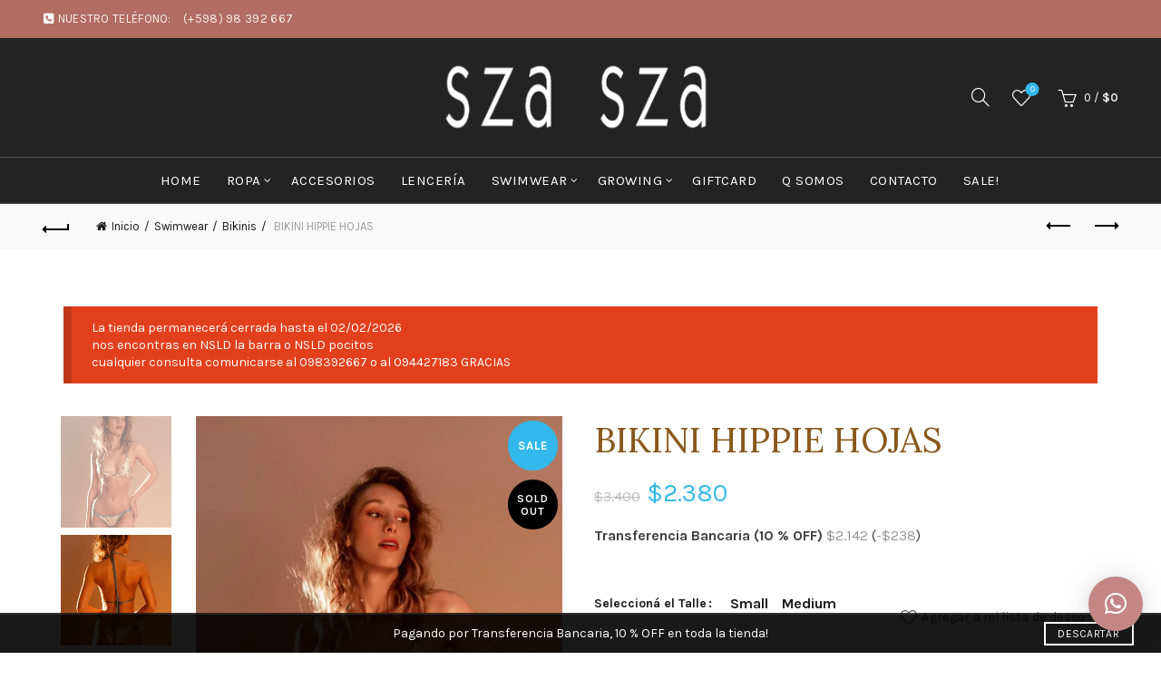

--- FILE ---
content_type: text/html; charset=UTF-8
request_url: https://szasza.com.uy/producto/bikini-hippie-hojas/
body_size: 30933
content:
<!DOCTYPE html>
<html lang="es-UY">
<head>
	<meta charset="UTF-8">
	<meta name="viewport" content="width=device-width, initial-scale=1.0, maximum-scale=1.0, user-scalable=no">
	<link rel="profile" href="http://gmpg.org/xfn/11">
	<link rel="pingback" href="https://szasza.com.uy/xmlrpc.php">

	<meta name='robots' content='index, follow, max-image-preview:large, max-snippet:-1, max-video-preview:-1' />

	<!-- This site is optimized with the Yoast SEO plugin v26.8 - https://yoast.com/product/yoast-seo-wordpress/ -->
	<title>BIKINI HIPPIE HOJAS - Sza Sza Women</title>
	<link rel="canonical" href="https://szasza.com.uy/producto/bikini-hippie-hojas/" />
	<meta property="og:locale" content="es_ES" />
	<meta property="og:type" content="article" />
	<meta property="og:title" content="BIKINI HIPPIE HOJAS - Sza Sza Women" />
	<meta property="og:description" content="Conjunto Bikini: Soutien triangulo con bajo busto corredizo , herrajes color oro viejo con aplicación de detalle en cuero. Bombacha" />
	<meta property="og:url" content="https://szasza.com.uy/producto/bikini-hippie-hojas/" />
	<meta property="og:site_name" content="Sza Sza Women" />
	<meta property="article:publisher" content="https://www.facebook.com/szasza.indumentariafemenina" />
	<meta property="article:modified_time" content="2025-02-07T00:48:27+00:00" />
	<meta property="og:image" content="https://i0.wp.com/szasza.com.uy/wp-content/uploads/2023/10/MG_0412-scaled.jpg?fit=900%2C1350&ssl=1" />
	<meta property="og:image:width" content="900" />
	<meta property="og:image:height" content="1350" />
	<meta property="og:image:type" content="image/jpeg" />
	<meta name="twitter:card" content="summary_large_image" />
	<script type="application/ld+json" class="yoast-schema-graph">{"@context":"https://schema.org","@graph":[{"@type":"WebPage","@id":"https://szasza.com.uy/producto/bikini-hippie-hojas/","url":"https://szasza.com.uy/producto/bikini-hippie-hojas/","name":"BIKINI HIPPIE HOJAS - Sza Sza Women","isPartOf":{"@id":"https://szasza.com.uy/#website"},"primaryImageOfPage":{"@id":"https://szasza.com.uy/producto/bikini-hippie-hojas/#primaryimage"},"image":{"@id":"https://szasza.com.uy/producto/bikini-hippie-hojas/#primaryimage"},"thumbnailUrl":"https://i0.wp.com/szasza.com.uy/wp-content/uploads/2023/10/MG_0412-scaled.jpg?fit=900%2C1350&ssl=1","datePublished":"2023-10-12T15:40:39+00:00","dateModified":"2025-02-07T00:48:27+00:00","breadcrumb":{"@id":"https://szasza.com.uy/producto/bikini-hippie-hojas/#breadcrumb"},"inLanguage":"es-UY","potentialAction":[{"@type":"ReadAction","target":["https://szasza.com.uy/producto/bikini-hippie-hojas/"]}]},{"@type":"ImageObject","inLanguage":"es-UY","@id":"https://szasza.com.uy/producto/bikini-hippie-hojas/#primaryimage","url":"https://i0.wp.com/szasza.com.uy/wp-content/uploads/2023/10/MG_0412-scaled.jpg?fit=900%2C1350&ssl=1","contentUrl":"https://i0.wp.com/szasza.com.uy/wp-content/uploads/2023/10/MG_0412-scaled.jpg?fit=900%2C1350&ssl=1","width":900,"height":1350},{"@type":"BreadcrumbList","@id":"https://szasza.com.uy/producto/bikini-hippie-hojas/#breadcrumb","itemListElement":[{"@type":"ListItem","position":1,"name":"Inicio","item":"https://szasza.com.uy/"},{"@type":"ListItem","position":2,"name":"Shop","item":"https://szasza.com.uy/shop/"},{"@type":"ListItem","position":3,"name":"BIKINI HIPPIE HOJAS"}]},{"@type":"WebSite","@id":"https://szasza.com.uy/#website","url":"https://szasza.com.uy/","name":"Sza Sza Women","description":"Indumentaria Femenina","publisher":{"@id":"https://szasza.com.uy/#organization"},"potentialAction":[{"@type":"SearchAction","target":{"@type":"EntryPoint","urlTemplate":"https://szasza.com.uy/?s={search_term_string}"},"query-input":{"@type":"PropertyValueSpecification","valueRequired":true,"valueName":"search_term_string"}}],"inLanguage":"es-UY"},{"@type":"Organization","@id":"https://szasza.com.uy/#organization","name":"Sza Sza Bikinis","url":"https://szasza.com.uy/","logo":{"@type":"ImageObject","inLanguage":"es-UY","@id":"https://szasza.com.uy/#/schema/logo/image/","url":"https://i0.wp.com/szasza.com.uy/wp-content/uploads/2021/08/logo-web.png?fit=318%2C83&ssl=1","contentUrl":"https://i0.wp.com/szasza.com.uy/wp-content/uploads/2021/08/logo-web.png?fit=318%2C83&ssl=1","width":318,"height":83,"caption":"Sza Sza Bikinis"},"image":{"@id":"https://szasza.com.uy/#/schema/logo/image/"},"sameAs":["https://www.facebook.com/szasza.indumentariafemenina","https://www.instagram.com/szasza_women/"]}]}</script>
	<!-- / Yoast SEO plugin. -->


<link rel='dns-prefetch' href='//www.googletagmanager.com' />
<link rel='dns-prefetch' href='//capi-automation.s3.us-east-2.amazonaws.com' />
<link rel='dns-prefetch' href='//code.jquery.com' />
<link rel='dns-prefetch' href='//fonts.googleapis.com' />
<link rel='preconnect' href='//c0.wp.com' />
<link rel='preconnect' href='//i0.wp.com' />
<link rel="alternate" type="application/rss+xml" title="Sza Sza Women &raquo; Feed" href="https://szasza.com.uy/feed/" />
<link rel="alternate" type="application/rss+xml" title="Sza Sza Women &raquo; Feed de los comentarios" href="https://szasza.com.uy/comments/feed/" />
<link rel="alternate" title="oEmbed (JSON)" type="application/json+oembed" href="https://szasza.com.uy/wp-json/oembed/1.0/embed?url=https%3A%2F%2Fszasza.com.uy%2Fproducto%2Fbikini-hippie-hojas%2F" />
<link rel="alternate" title="oEmbed (XML)" type="text/xml+oembed" href="https://szasza.com.uy/wp-json/oembed/1.0/embed?url=https%3A%2F%2Fszasza.com.uy%2Fproducto%2Fbikini-hippie-hojas%2F&#038;format=xml" />
<style id="woo-store-vacation-inline-css">
			#woo-store-vacation {
				padding: 0;
			}
			#woo-store-vacation .woocommerce-info {
				text-align:left;
				list-style:none;
				border:none;
				border-left:.6180469716em solid rgba(0,0,0,.15);
				border-radius:2px;
				padding:1em 1.618em;
				margin:1.617924em 0 2.617924em 0;
			}
			#woo-store-vacation .woocommerce-info::before {
				content:none;
			}
			.woo-store-vacation__btn {
				float:right;
				padding:0 0 0 1em;
				background:0 0;
				line-height:1.618;
				margin-left:2em;
				border:none;
				border-left:1px solid rgba(255,255,255,.25)!important;
				border-radius:0;
				box-shadow:none!important;
				text-decoration:none;
			}
				#woo-store-vacation,
				#woo-store-vacation .wc-block-components-notice-banner {
					color:#ffffff !important;
				}
				#woo-store-vacation * {
					color:inherit !important;
				}
				#woo-store-vacation,
				#woo-store-vacation .wc-block-components-notice-banner {
					background-color:#e2401c !important;
				}
				#woo-store-vacation svg {
					background-color:#9e2d14 !important;
				}
				#woo-store-vacation .wc-block-components-notice-banner {
					border-color:#9e2d14 !important;
				}
				#woo-store-vacation * {
					background-color:inherit !important;
				}</style><style id='wp-img-auto-sizes-contain-inline-css' type='text/css'>
img:is([sizes=auto i],[sizes^="auto," i]){contain-intrinsic-size:3000px 1500px}
/*# sourceURL=wp-img-auto-sizes-contain-inline-css */
</style>
<style id='wp-emoji-styles-inline-css' type='text/css'>

	img.wp-smiley, img.emoji {
		display: inline !important;
		border: none !important;
		box-shadow: none !important;
		height: 1em !important;
		width: 1em !important;
		margin: 0 0.07em !important;
		vertical-align: -0.1em !important;
		background: none !important;
		padding: 0 !important;
	}
/*# sourceURL=wp-emoji-styles-inline-css */
</style>
<style id='wp-block-library-inline-css' type='text/css'>
:root{--wp-block-synced-color:#7a00df;--wp-block-synced-color--rgb:122,0,223;--wp-bound-block-color:var(--wp-block-synced-color);--wp-editor-canvas-background:#ddd;--wp-admin-theme-color:#007cba;--wp-admin-theme-color--rgb:0,124,186;--wp-admin-theme-color-darker-10:#006ba1;--wp-admin-theme-color-darker-10--rgb:0,107,160.5;--wp-admin-theme-color-darker-20:#005a87;--wp-admin-theme-color-darker-20--rgb:0,90,135;--wp-admin-border-width-focus:2px}@media (min-resolution:192dpi){:root{--wp-admin-border-width-focus:1.5px}}.wp-element-button{cursor:pointer}:root .has-very-light-gray-background-color{background-color:#eee}:root .has-very-dark-gray-background-color{background-color:#313131}:root .has-very-light-gray-color{color:#eee}:root .has-very-dark-gray-color{color:#313131}:root .has-vivid-green-cyan-to-vivid-cyan-blue-gradient-background{background:linear-gradient(135deg,#00d084,#0693e3)}:root .has-purple-crush-gradient-background{background:linear-gradient(135deg,#34e2e4,#4721fb 50%,#ab1dfe)}:root .has-hazy-dawn-gradient-background{background:linear-gradient(135deg,#faaca8,#dad0ec)}:root .has-subdued-olive-gradient-background{background:linear-gradient(135deg,#fafae1,#67a671)}:root .has-atomic-cream-gradient-background{background:linear-gradient(135deg,#fdd79a,#004a59)}:root .has-nightshade-gradient-background{background:linear-gradient(135deg,#330968,#31cdcf)}:root .has-midnight-gradient-background{background:linear-gradient(135deg,#020381,#2874fc)}:root{--wp--preset--font-size--normal:16px;--wp--preset--font-size--huge:42px}.has-regular-font-size{font-size:1em}.has-larger-font-size{font-size:2.625em}.has-normal-font-size{font-size:var(--wp--preset--font-size--normal)}.has-huge-font-size{font-size:var(--wp--preset--font-size--huge)}.has-text-align-center{text-align:center}.has-text-align-left{text-align:left}.has-text-align-right{text-align:right}.has-fit-text{white-space:nowrap!important}#end-resizable-editor-section{display:none}.aligncenter{clear:both}.items-justified-left{justify-content:flex-start}.items-justified-center{justify-content:center}.items-justified-right{justify-content:flex-end}.items-justified-space-between{justify-content:space-between}.screen-reader-text{border:0;clip-path:inset(50%);height:1px;margin:-1px;overflow:hidden;padding:0;position:absolute;width:1px;word-wrap:normal!important}.screen-reader-text:focus{background-color:#ddd;clip-path:none;color:#444;display:block;font-size:1em;height:auto;left:5px;line-height:normal;padding:15px 23px 14px;text-decoration:none;top:5px;width:auto;z-index:100000}html :where(.has-border-color){border-style:solid}html :where([style*=border-top-color]){border-top-style:solid}html :where([style*=border-right-color]){border-right-style:solid}html :where([style*=border-bottom-color]){border-bottom-style:solid}html :where([style*=border-left-color]){border-left-style:solid}html :where([style*=border-width]){border-style:solid}html :where([style*=border-top-width]){border-top-style:solid}html :where([style*=border-right-width]){border-right-style:solid}html :where([style*=border-bottom-width]){border-bottom-style:solid}html :where([style*=border-left-width]){border-left-style:solid}html :where(img[class*=wp-image-]){height:auto;max-width:100%}:where(figure){margin:0 0 1em}html :where(.is-position-sticky){--wp-admin--admin-bar--position-offset:var(--wp-admin--admin-bar--height,0px)}@media screen and (max-width:600px){html :where(.is-position-sticky){--wp-admin--admin-bar--position-offset:0px}}

/*# sourceURL=wp-block-library-inline-css */
</style><style id='wp-block-heading-inline-css' type='text/css'>
h1:where(.wp-block-heading).has-background,h2:where(.wp-block-heading).has-background,h3:where(.wp-block-heading).has-background,h4:where(.wp-block-heading).has-background,h5:where(.wp-block-heading).has-background,h6:where(.wp-block-heading).has-background{padding:1.25em 2.375em}h1.has-text-align-left[style*=writing-mode]:where([style*=vertical-lr]),h1.has-text-align-right[style*=writing-mode]:where([style*=vertical-rl]),h2.has-text-align-left[style*=writing-mode]:where([style*=vertical-lr]),h2.has-text-align-right[style*=writing-mode]:where([style*=vertical-rl]),h3.has-text-align-left[style*=writing-mode]:where([style*=vertical-lr]),h3.has-text-align-right[style*=writing-mode]:where([style*=vertical-rl]),h4.has-text-align-left[style*=writing-mode]:where([style*=vertical-lr]),h4.has-text-align-right[style*=writing-mode]:where([style*=vertical-rl]),h5.has-text-align-left[style*=writing-mode]:where([style*=vertical-lr]),h5.has-text-align-right[style*=writing-mode]:where([style*=vertical-rl]),h6.has-text-align-left[style*=writing-mode]:where([style*=vertical-lr]),h6.has-text-align-right[style*=writing-mode]:where([style*=vertical-rl]){rotate:180deg}
/*# sourceURL=https://c0.wp.com/c/6.9/wp-includes/blocks/heading/style.min.css */
</style>
<style id='wp-block-list-inline-css' type='text/css'>
ol,ul{box-sizing:border-box}:root :where(.wp-block-list.has-background){padding:1.25em 2.375em}
/*# sourceURL=https://c0.wp.com/c/6.9/wp-includes/blocks/list/style.min.css */
</style>
<style id='wp-block-paragraph-inline-css' type='text/css'>
.is-small-text{font-size:.875em}.is-regular-text{font-size:1em}.is-large-text{font-size:2.25em}.is-larger-text{font-size:3em}.has-drop-cap:not(:focus):first-letter{float:left;font-size:8.4em;font-style:normal;font-weight:100;line-height:.68;margin:.05em .1em 0 0;text-transform:uppercase}body.rtl .has-drop-cap:not(:focus):first-letter{float:none;margin-left:.1em}p.has-drop-cap.has-background{overflow:hidden}:root :where(p.has-background){padding:1.25em 2.375em}:where(p.has-text-color:not(.has-link-color)) a{color:inherit}p.has-text-align-left[style*="writing-mode:vertical-lr"],p.has-text-align-right[style*="writing-mode:vertical-rl"]{rotate:180deg}
/*# sourceURL=https://c0.wp.com/c/6.9/wp-includes/blocks/paragraph/style.min.css */
</style>
<link rel='stylesheet' id='wc-blocks-style-css' href='https://c0.wp.com/p/woocommerce/10.4.3/assets/client/blocks/wc-blocks.css' type='text/css' media='all' />
<style id='global-styles-inline-css' type='text/css'>
:root{--wp--preset--aspect-ratio--square: 1;--wp--preset--aspect-ratio--4-3: 4/3;--wp--preset--aspect-ratio--3-4: 3/4;--wp--preset--aspect-ratio--3-2: 3/2;--wp--preset--aspect-ratio--2-3: 2/3;--wp--preset--aspect-ratio--16-9: 16/9;--wp--preset--aspect-ratio--9-16: 9/16;--wp--preset--color--black: #000000;--wp--preset--color--cyan-bluish-gray: #abb8c3;--wp--preset--color--white: #ffffff;--wp--preset--color--pale-pink: #f78da7;--wp--preset--color--vivid-red: #cf2e2e;--wp--preset--color--luminous-vivid-orange: #ff6900;--wp--preset--color--luminous-vivid-amber: #fcb900;--wp--preset--color--light-green-cyan: #7bdcb5;--wp--preset--color--vivid-green-cyan: #00d084;--wp--preset--color--pale-cyan-blue: #8ed1fc;--wp--preset--color--vivid-cyan-blue: #0693e3;--wp--preset--color--vivid-purple: #9b51e0;--wp--preset--gradient--vivid-cyan-blue-to-vivid-purple: linear-gradient(135deg,rgb(6,147,227) 0%,rgb(155,81,224) 100%);--wp--preset--gradient--light-green-cyan-to-vivid-green-cyan: linear-gradient(135deg,rgb(122,220,180) 0%,rgb(0,208,130) 100%);--wp--preset--gradient--luminous-vivid-amber-to-luminous-vivid-orange: linear-gradient(135deg,rgb(252,185,0) 0%,rgb(255,105,0) 100%);--wp--preset--gradient--luminous-vivid-orange-to-vivid-red: linear-gradient(135deg,rgb(255,105,0) 0%,rgb(207,46,46) 100%);--wp--preset--gradient--very-light-gray-to-cyan-bluish-gray: linear-gradient(135deg,rgb(238,238,238) 0%,rgb(169,184,195) 100%);--wp--preset--gradient--cool-to-warm-spectrum: linear-gradient(135deg,rgb(74,234,220) 0%,rgb(151,120,209) 20%,rgb(207,42,186) 40%,rgb(238,44,130) 60%,rgb(251,105,98) 80%,rgb(254,248,76) 100%);--wp--preset--gradient--blush-light-purple: linear-gradient(135deg,rgb(255,206,236) 0%,rgb(152,150,240) 100%);--wp--preset--gradient--blush-bordeaux: linear-gradient(135deg,rgb(254,205,165) 0%,rgb(254,45,45) 50%,rgb(107,0,62) 100%);--wp--preset--gradient--luminous-dusk: linear-gradient(135deg,rgb(255,203,112) 0%,rgb(199,81,192) 50%,rgb(65,88,208) 100%);--wp--preset--gradient--pale-ocean: linear-gradient(135deg,rgb(255,245,203) 0%,rgb(182,227,212) 50%,rgb(51,167,181) 100%);--wp--preset--gradient--electric-grass: linear-gradient(135deg,rgb(202,248,128) 0%,rgb(113,206,126) 100%);--wp--preset--gradient--midnight: linear-gradient(135deg,rgb(2,3,129) 0%,rgb(40,116,252) 100%);--wp--preset--font-size--small: 13px;--wp--preset--font-size--medium: 20px;--wp--preset--font-size--large: 36px;--wp--preset--font-size--x-large: 42px;--wp--preset--spacing--20: 0.44rem;--wp--preset--spacing--30: 0.67rem;--wp--preset--spacing--40: 1rem;--wp--preset--spacing--50: 1.5rem;--wp--preset--spacing--60: 2.25rem;--wp--preset--spacing--70: 3.38rem;--wp--preset--spacing--80: 5.06rem;--wp--preset--shadow--natural: 6px 6px 9px rgba(0, 0, 0, 0.2);--wp--preset--shadow--deep: 12px 12px 50px rgba(0, 0, 0, 0.4);--wp--preset--shadow--sharp: 6px 6px 0px rgba(0, 0, 0, 0.2);--wp--preset--shadow--outlined: 6px 6px 0px -3px rgb(255, 255, 255), 6px 6px rgb(0, 0, 0);--wp--preset--shadow--crisp: 6px 6px 0px rgb(0, 0, 0);}:where(.is-layout-flex){gap: 0.5em;}:where(.is-layout-grid){gap: 0.5em;}body .is-layout-flex{display: flex;}.is-layout-flex{flex-wrap: wrap;align-items: center;}.is-layout-flex > :is(*, div){margin: 0;}body .is-layout-grid{display: grid;}.is-layout-grid > :is(*, div){margin: 0;}:where(.wp-block-columns.is-layout-flex){gap: 2em;}:where(.wp-block-columns.is-layout-grid){gap: 2em;}:where(.wp-block-post-template.is-layout-flex){gap: 1.25em;}:where(.wp-block-post-template.is-layout-grid){gap: 1.25em;}.has-black-color{color: var(--wp--preset--color--black) !important;}.has-cyan-bluish-gray-color{color: var(--wp--preset--color--cyan-bluish-gray) !important;}.has-white-color{color: var(--wp--preset--color--white) !important;}.has-pale-pink-color{color: var(--wp--preset--color--pale-pink) !important;}.has-vivid-red-color{color: var(--wp--preset--color--vivid-red) !important;}.has-luminous-vivid-orange-color{color: var(--wp--preset--color--luminous-vivid-orange) !important;}.has-luminous-vivid-amber-color{color: var(--wp--preset--color--luminous-vivid-amber) !important;}.has-light-green-cyan-color{color: var(--wp--preset--color--light-green-cyan) !important;}.has-vivid-green-cyan-color{color: var(--wp--preset--color--vivid-green-cyan) !important;}.has-pale-cyan-blue-color{color: var(--wp--preset--color--pale-cyan-blue) !important;}.has-vivid-cyan-blue-color{color: var(--wp--preset--color--vivid-cyan-blue) !important;}.has-vivid-purple-color{color: var(--wp--preset--color--vivid-purple) !important;}.has-black-background-color{background-color: var(--wp--preset--color--black) !important;}.has-cyan-bluish-gray-background-color{background-color: var(--wp--preset--color--cyan-bluish-gray) !important;}.has-white-background-color{background-color: var(--wp--preset--color--white) !important;}.has-pale-pink-background-color{background-color: var(--wp--preset--color--pale-pink) !important;}.has-vivid-red-background-color{background-color: var(--wp--preset--color--vivid-red) !important;}.has-luminous-vivid-orange-background-color{background-color: var(--wp--preset--color--luminous-vivid-orange) !important;}.has-luminous-vivid-amber-background-color{background-color: var(--wp--preset--color--luminous-vivid-amber) !important;}.has-light-green-cyan-background-color{background-color: var(--wp--preset--color--light-green-cyan) !important;}.has-vivid-green-cyan-background-color{background-color: var(--wp--preset--color--vivid-green-cyan) !important;}.has-pale-cyan-blue-background-color{background-color: var(--wp--preset--color--pale-cyan-blue) !important;}.has-vivid-cyan-blue-background-color{background-color: var(--wp--preset--color--vivid-cyan-blue) !important;}.has-vivid-purple-background-color{background-color: var(--wp--preset--color--vivid-purple) !important;}.has-black-border-color{border-color: var(--wp--preset--color--black) !important;}.has-cyan-bluish-gray-border-color{border-color: var(--wp--preset--color--cyan-bluish-gray) !important;}.has-white-border-color{border-color: var(--wp--preset--color--white) !important;}.has-pale-pink-border-color{border-color: var(--wp--preset--color--pale-pink) !important;}.has-vivid-red-border-color{border-color: var(--wp--preset--color--vivid-red) !important;}.has-luminous-vivid-orange-border-color{border-color: var(--wp--preset--color--luminous-vivid-orange) !important;}.has-luminous-vivid-amber-border-color{border-color: var(--wp--preset--color--luminous-vivid-amber) !important;}.has-light-green-cyan-border-color{border-color: var(--wp--preset--color--light-green-cyan) !important;}.has-vivid-green-cyan-border-color{border-color: var(--wp--preset--color--vivid-green-cyan) !important;}.has-pale-cyan-blue-border-color{border-color: var(--wp--preset--color--pale-cyan-blue) !important;}.has-vivid-cyan-blue-border-color{border-color: var(--wp--preset--color--vivid-cyan-blue) !important;}.has-vivid-purple-border-color{border-color: var(--wp--preset--color--vivid-purple) !important;}.has-vivid-cyan-blue-to-vivid-purple-gradient-background{background: var(--wp--preset--gradient--vivid-cyan-blue-to-vivid-purple) !important;}.has-light-green-cyan-to-vivid-green-cyan-gradient-background{background: var(--wp--preset--gradient--light-green-cyan-to-vivid-green-cyan) !important;}.has-luminous-vivid-amber-to-luminous-vivid-orange-gradient-background{background: var(--wp--preset--gradient--luminous-vivid-amber-to-luminous-vivid-orange) !important;}.has-luminous-vivid-orange-to-vivid-red-gradient-background{background: var(--wp--preset--gradient--luminous-vivid-orange-to-vivid-red) !important;}.has-very-light-gray-to-cyan-bluish-gray-gradient-background{background: var(--wp--preset--gradient--very-light-gray-to-cyan-bluish-gray) !important;}.has-cool-to-warm-spectrum-gradient-background{background: var(--wp--preset--gradient--cool-to-warm-spectrum) !important;}.has-blush-light-purple-gradient-background{background: var(--wp--preset--gradient--blush-light-purple) !important;}.has-blush-bordeaux-gradient-background{background: var(--wp--preset--gradient--blush-bordeaux) !important;}.has-luminous-dusk-gradient-background{background: var(--wp--preset--gradient--luminous-dusk) !important;}.has-pale-ocean-gradient-background{background: var(--wp--preset--gradient--pale-ocean) !important;}.has-electric-grass-gradient-background{background: var(--wp--preset--gradient--electric-grass) !important;}.has-midnight-gradient-background{background: var(--wp--preset--gradient--midnight) !important;}.has-small-font-size{font-size: var(--wp--preset--font-size--small) !important;}.has-medium-font-size{font-size: var(--wp--preset--font-size--medium) !important;}.has-large-font-size{font-size: var(--wp--preset--font-size--large) !important;}.has-x-large-font-size{font-size: var(--wp--preset--font-size--x-large) !important;}
/*# sourceURL=global-styles-inline-css */
</style>

<style id='classic-theme-styles-inline-css' type='text/css'>
/*! This file is auto-generated */
.wp-block-button__link{color:#fff;background-color:#32373c;border-radius:9999px;box-shadow:none;text-decoration:none;padding:calc(.667em + 2px) calc(1.333em + 2px);font-size:1.125em}.wp-block-file__button{background:#32373c;color:#fff;text-decoration:none}
/*# sourceURL=/wp-includes/css/classic-themes.min.css */
</style>
<style id='woocommerce-inline-inline-css' type='text/css'>
.woocommerce form .form-row .required { visibility: visible; }
/*# sourceURL=woocommerce-inline-inline-css */
</style>
<link rel='stylesheet' id='mc4wp-form-basic-css' href='https://szasza.com.uy/wp-content/plugins/mailchimp-for-wp/assets/css/form-basic.css?ver=4.10.9' type='text/css' media='all' />
<link rel='stylesheet' id='ywgc-frontend-css' href='https://szasza.com.uy/wp-content/plugins/yith-woocommerce-gift-cards/assets/css/ywgc-frontend.css?ver=4.30.0' type='text/css' media='all' />
<style id='ywgc-frontend-inline-css' type='text/css'>

                    .ywgc_apply_gift_card_button{
                        background-color:#448a85 !important;
                        color:#ffffff!important;
                    }
                    .ywgc_apply_gift_card_button:hover{
                        background-color:#4ac4aa!important;
                        color:#ffffff!important;
                    }
                    .ywgc_enter_code{
                        background-color:#ffffff;
                        color:#000000;
                    }
                    .ywgc_enter_code:hover{
                        background-color:#ffffff;
                        color: #000000;
                    }
                    .gift-cards-list button{
                        border: 1px solid #000000;
                    }
                    .selected_image_parent{
                        border: 2px dashed #000000 !important;
                    }
                    .ywgc-preset-image.selected_image_parent:after{
                        background-color: #000000;
                    }
                    .ywgc-predefined-amount-button.selected_button{
                        background-color: #000000;
                    }
                    .ywgc-on-sale-text{
                        color:#000000;
                    }
                    .ywgc-choose-image.ywgc-choose-template:hover{
                        background: rgba(0, 0, 0, 0.9);
                    }
                    .ywgc-choose-image.ywgc-choose-template{
                        background: rgba(0, 0, 0, 0.8);
                    }
                    .ui-datepicker a.ui-state-active, .ui-datepicker a.ui-state-hover {
                        background:#000000 !important;
                        color: white;
                    }
                    .ywgc-form-preview-separator{
                        background-color: #000000;
                    }
                    .ywgc-form-preview-amount{
                        color: #000000;
                    }
                    #ywgc-manual-amount{
                        border: 1px solid #000000;
                    }
                    .ywgc-template-categories a:hover,
                    .ywgc-template-categories a.ywgc-category-selected{
                        color: #000000;
                    }
                    .ywgc-design-list-modal .ywgc-preset-image:before {
                        background-color: #000000;
                    }
                    .ywgc-custom-upload-container-modal .ywgc-custom-design-modal-preview-close {
                        background-color: #000000;
                    }
           
/*# sourceURL=ywgc-frontend-inline-css */
</style>
<link rel='stylesheet' id='jquery-ui-css-css' href='//code.jquery.com/ui/1.13.1/themes/smoothness/jquery-ui.css?ver=1' type='text/css' media='all' />
<link rel='stylesheet' id='dashicons-css' href='https://c0.wp.com/c/6.9/wp-includes/css/dashicons.min.css' type='text/css' media='all' />
<style id='dashicons-inline-css' type='text/css'>
[data-font="Dashicons"]:before {font-family: 'Dashicons' !important;content: attr(data-icon) !important;speak: none !important;font-weight: normal !important;font-variant: normal !important;text-transform: none !important;line-height: 1 !important;font-style: normal !important;-webkit-font-smoothing: antialiased !important;-moz-osx-font-smoothing: grayscale !important;}
/*# sourceURL=dashicons-inline-css */
</style>
<link rel='stylesheet' id='bootstrap-css' href='https://szasza.com.uy/wp-content/themes/basel/css/bootstrap.min.css?ver=5.9.3' type='text/css' media='all' />
<link rel='stylesheet' id='basel-style-css' href='https://szasza.com.uy/wp-content/themes/basel/style.min.css?ver=5.9.3' type='text/css' media='all' />
<link rel='stylesheet' id='child-style-css' href='https://szasza.com.uy/wp-content/themes/basel-child/style.css?ver=5.9.3' type='text/css' media='all' />
<link rel='stylesheet' id='js_composer_front-css' href='https://szasza.com.uy/wp-content/plugins/js_composer/assets/css/js_composer.min.css?ver=8.7.2' type='text/css' media='all' />
<link rel='stylesheet' id='vc_font_awesome_5_shims-css' href='https://szasza.com.uy/wp-content/plugins/js_composer/assets/lib/vendor/dist/@fortawesome/fontawesome-free/css/v4-shims.min.css?ver=8.7.2' type='text/css' media='all' />
<link rel='stylesheet' id='vc_font_awesome_6-css' href='https://szasza.com.uy/wp-content/plugins/js_composer/assets/lib/vendor/dist/@fortawesome/fontawesome-free/css/all.min.css?ver=8.7.2' type='text/css' media='all' />
<link rel='stylesheet' id='basel-wp-gutenberg-css' href='https://szasza.com.uy/wp-content/themes/basel/css/parts/wp-gutenberg.min.css?ver=5.9.3' type='text/css' media='all' />
<link rel='stylesheet' id='basel-int-mc4wp-css' href='https://szasza.com.uy/wp-content/themes/basel/css/parts/int-mc4wp.min.css?ver=5.9.3' type='text/css' media='all' />
<link rel='stylesheet' id='basel-int-wpcf7-css' href='https://szasza.com.uy/wp-content/themes/basel/css/parts/int-wpcf7.min.css?ver=5.9.3' type='text/css' media='all' />
<link rel='stylesheet' id='basel-int-wpbakery-base-css' href='https://szasza.com.uy/wp-content/themes/basel/css/parts/int-wpbakery-base.min.css?ver=5.9.3' type='text/css' media='all' />
<link rel='stylesheet' id='basel-woo-base-css' href='https://szasza.com.uy/wp-content/themes/basel/css/parts/woo-base.min.css?ver=5.9.3' type='text/css' media='all' />
<link rel='stylesheet' id='basel-woo-page-single-product-css' href='https://szasza.com.uy/wp-content/themes/basel/css/parts/woo-page-single-product.min.css?ver=5.9.3' type='text/css' media='all' />
<link rel='stylesheet' id='basel-header-top-bar-css' href='https://szasza.com.uy/wp-content/themes/basel/css/parts/header-top-bar.min.css?ver=5.9.3' type='text/css' media='all' />
<link rel='stylesheet' id='basel-header-general-css' href='https://szasza.com.uy/wp-content/themes/basel/css/parts/header-general.min.css?ver=5.9.3' type='text/css' media='all' />
<link rel='stylesheet' id='basel-page-title-css' href='https://szasza.com.uy/wp-content/themes/basel/css/parts/page-title.min.css?ver=5.9.3' type='text/css' media='all' />
<link rel='stylesheet' id='basel-woo-lib-slick-slider-css' href='https://szasza.com.uy/wp-content/themes/basel/css/parts/woo-lib-slick-slider.min.css?ver=5.9.3' type='text/css' media='all' />
<link rel='stylesheet' id='basel-lib-owl-carousel-css' href='https://szasza.com.uy/wp-content/themes/basel/css/parts/lib-owl-carousel.min.css?ver=5.9.3' type='text/css' media='all' />
<link rel='stylesheet' id='basel-woo-opt-add-to-cart-popup-css' href='https://szasza.com.uy/wp-content/themes/basel/css/parts/woo-opt-add-to-cart-popup.min.css?ver=5.9.3' type='text/css' media='all' />
<link rel='stylesheet' id='basel-lib-magnific-popup-css' href='https://szasza.com.uy/wp-content/themes/basel/css/parts/lib-magnific-popup.min.css?ver=5.9.3' type='text/css' media='all' />
<link rel='stylesheet' id='basel-woo-opt-size-guide-css' href='https://szasza.com.uy/wp-content/themes/basel/css/parts/woo-opt-size-guide.min.css?ver=5.9.3' type='text/css' media='all' />
<link rel='stylesheet' id='basel-woo-product-loop-general-css' href='https://szasza.com.uy/wp-content/themes/basel/css/parts/woo-product-loop-general.min.css?ver=5.9.3' type='text/css' media='all' />
<link rel='stylesheet' id='basel-woo-product-loop-info-css' href='https://szasza.com.uy/wp-content/themes/basel/css/parts/woo-product-loop-info.min.css?ver=5.9.3' type='text/css' media='all' />
<link rel='stylesheet' id='basel-footer-general-css' href='https://szasza.com.uy/wp-content/themes/basel/css/parts/footer-general.min.css?ver=5.9.3' type='text/css' media='all' />
<link rel='stylesheet' id='basel-el-social-icons-css' href='https://szasza.com.uy/wp-content/themes/basel/css/parts/el-social-icons.min.css?ver=5.9.3' type='text/css' media='all' />
<link rel='stylesheet' id='basel-lib-photoswipe-css' href='https://szasza.com.uy/wp-content/themes/basel/css/parts/lib-photoswipe.min.css?ver=5.9.3' type='text/css' media='all' />
<link rel='stylesheet' id='xts-google-fonts-css' href='//fonts.googleapis.com/css?family=Karla%3A200%2C300%2C400%2C500%2C600%2C700%2C800%2C200italic%2C300italic%2C400italic%2C500italic%2C600italic%2C700italic%2C800italic%7CLora%3A400%2C500%2C600%2C700%2C400italic%2C500italic%2C600italic%2C700italic%7CLato%3A100%2C100italic%2C300%2C300italic%2C400%2C400italic%2C700%2C700italic%2C900%2C900italic&#038;ver=5.9.3' type='text/css' media='all' />
<script type="text/template" id="tmpl-variation-template">
	<div class="woocommerce-variation-description">{{{ data.variation.variation_description }}}</div>
	<div class="woocommerce-variation-price">{{{ data.variation.price_html }}}</div>
	<div class="woocommerce-variation-availability">{{{ data.variation.availability_html }}}</div>
</script>
<script type="text/template" id="tmpl-unavailable-variation-template">
	<p role="alert">Lo siento, este producto no está disponible. Por favor, elige otra combinación.</p>
</script>
<script type="text/javascript" id="woocommerce-google-analytics-integration-gtag-js-after">
/* <![CDATA[ */
/* Google Analytics for WooCommerce (gtag.js) */
					window.dataLayer = window.dataLayer || [];
					function gtag(){dataLayer.push(arguments);}
					// Set up default consent state.
					for ( const mode of [{"analytics_storage":"denied","ad_storage":"denied","ad_user_data":"denied","ad_personalization":"denied","region":["AT","BE","BG","HR","CY","CZ","DK","EE","FI","FR","DE","GR","HU","IS","IE","IT","LV","LI","LT","LU","MT","NL","NO","PL","PT","RO","SK","SI","ES","SE","GB","CH"]}] || [] ) {
						gtag( "consent", "default", { "wait_for_update": 500, ...mode } );
					}
					gtag("js", new Date());
					gtag("set", "developer_id.dOGY3NW", true);
					gtag("config", "G-BMBCFJPXZS", {"track_404":true,"allow_google_signals":true,"logged_in":false,"linker":{"domains":[],"allow_incoming":false},"custom_map":{"dimension1":"logged_in"}});
//# sourceURL=woocommerce-google-analytics-integration-gtag-js-after
/* ]]> */
</script>
<script type="text/javascript" src="https://c0.wp.com/c/6.9/wp-includes/js/jquery/jquery.min.js" id="jquery-core-js"></script>
<script type="text/javascript" src="https://c0.wp.com/c/6.9/wp-includes/js/jquery/jquery-migrate.min.js" id="jquery-migrate-js"></script>
<script type="text/javascript" src="https://c0.wp.com/p/woocommerce/10.4.3/assets/js/jquery-blockui/jquery.blockUI.min.js" id="wc-jquery-blockui-js" data-wp-strategy="defer"></script>
<script type="text/javascript" id="wc-add-to-cart-js-extra">
/* <![CDATA[ */
var wc_add_to_cart_params = {"ajax_url":"/wp-admin/admin-ajax.php","wc_ajax_url":"/?wc-ajax=%%endpoint%%","i18n_view_cart":"Ver carrito","cart_url":"https://szasza.com.uy/cart/","is_cart":"","cart_redirect_after_add":"no"};
//# sourceURL=wc-add-to-cart-js-extra
/* ]]> */
</script>
<script type="text/javascript" src="https://c0.wp.com/p/woocommerce/10.4.3/assets/js/frontend/add-to-cart.min.js" id="wc-add-to-cart-js" data-wp-strategy="defer"></script>
<script type="text/javascript" src="https://c0.wp.com/p/woocommerce/10.4.3/assets/js/zoom/jquery.zoom.min.js" id="wc-zoom-js" defer="defer" data-wp-strategy="defer"></script>
<script type="text/javascript" id="wc-single-product-js-extra">
/* <![CDATA[ */
var wc_single_product_params = {"i18n_required_rating_text":"Por favor elige una puntuaci\u00f3n","i18n_rating_options":["1 de 5 estrellas","2 de 5 estrellas","3 de 5 estrellas","4 de 5 estrellas","5 de 5 estrellas"],"i18n_product_gallery_trigger_text":"Ver galer\u00eda de im\u00e1genes a pantalla completa","review_rating_required":"yes","flexslider":{"rtl":false,"animation":"slide","smoothHeight":true,"directionNav":false,"controlNav":"thumbnails","slideshow":false,"animationSpeed":500,"animationLoop":false,"allowOneSlide":false},"zoom_enabled":"","zoom_options":[],"photoswipe_enabled":"","photoswipe_options":{"shareEl":false,"closeOnScroll":false,"history":false,"hideAnimationDuration":0,"showAnimationDuration":0},"flexslider_enabled":""};
//# sourceURL=wc-single-product-js-extra
/* ]]> */
</script>
<script type="text/javascript" src="https://c0.wp.com/p/woocommerce/10.4.3/assets/js/frontend/single-product.min.js" id="wc-single-product-js" defer="defer" data-wp-strategy="defer"></script>
<script type="text/javascript" src="https://c0.wp.com/p/woocommerce/10.4.3/assets/js/js-cookie/js.cookie.min.js" id="wc-js-cookie-js" data-wp-strategy="defer"></script>
<script type="text/javascript" src="https://szasza.com.uy/wp-content/plugins/js_composer/assets/js/vendors/woocommerce-add-to-cart.js?ver=8.7.2" id="vc_woocommerce-add-to-cart-js-js"></script>
<script type="text/javascript" src="https://c0.wp.com/c/6.9/wp-includes/js/underscore.min.js" id="underscore-js"></script>
<script type="text/javascript" id="wp-util-js-extra">
/* <![CDATA[ */
var _wpUtilSettings = {"ajax":{"url":"/wp-admin/admin-ajax.php"}};
//# sourceURL=wp-util-js-extra
/* ]]> */
</script>
<script type="text/javascript" src="https://c0.wp.com/c/6.9/wp-includes/js/wp-util.min.js" id="wp-util-js"></script>
<script type="text/javascript" id="wc-add-to-cart-variation-js-extra">
/* <![CDATA[ */
var wc_add_to_cart_variation_params = {"wc_ajax_url":"/?wc-ajax=%%endpoint%%","i18n_no_matching_variations_text":"Lo siento, no hay productos que igualen tu selecci\u00f3n. Por favor, escoge una combinaci\u00f3n diferente.","i18n_make_a_selection_text":"Elige las opciones del producto antes de a\u00f1adir este producto a tu carrito.","i18n_unavailable_text":"Lo siento, este producto no est\u00e1 disponible. Por favor, elige otra combinaci\u00f3n.","i18n_reset_alert_text":"Se ha restablecido tu selecci\u00f3n. Por favor, elige alguna opci\u00f3n del producto antes de poder a\u00f1adir este producto a tu carrito."};
//# sourceURL=wc-add-to-cart-variation-js-extra
/* ]]> */
</script>
<script type="text/javascript" src="https://c0.wp.com/p/woocommerce/10.4.3/assets/js/frontend/add-to-cart-variation.min.js" id="wc-add-to-cart-variation-js" defer="defer" data-wp-strategy="defer"></script>
<script></script><link rel="https://api.w.org/" href="https://szasza.com.uy/wp-json/" /><link rel="alternate" title="JSON" type="application/json" href="https://szasza.com.uy/wp-json/wp/v2/product/35429" /><link rel="EditURI" type="application/rsd+xml" title="RSD" href="https://szasza.com.uy/xmlrpc.php?rsd" />
<meta name="generator" content="WordPress 6.9" />
<meta name="generator" content="WooCommerce 10.4.3" />
<link rel='shortlink' href='https://szasza.com.uy/?p=35429' />

		<!-- GA Google Analytics @ https://m0n.co/ga -->
		<script async src="https://www.googletagmanager.com/gtag/js?id=G-BMBCFJPXZS"></script>
		<script>
			window.dataLayer = window.dataLayer || [];
			function gtag(){dataLayer.push(arguments);}
			gtag('js', new Date());
			gtag('config', 'G-BMBCFJPXZS');
		</script>

	<meta name="theme-color" content="">		
		
		
				        <style> 
            	
			/* Shop popup */
			
			.basel-promo-popup {
			   max-width: 900px;
			}
	
            .site-logo {
                width: 15%;
            }    

            .site-logo img {
                max-width: 300px;
                max-height: 131px;
            }    

                            .widgetarea-head {
                    width: 42.5%;
                }  

                .right-column {
                    width: 42.5%;
                }  

                .sticky-header .right-column {
                    width: 173px;
                }  

            
                            .basel-woocommerce-layered-nav .basel-scroll-content {
                    max-height: 280px;
                }
            
			/* header Banner */
			body .header-banner {
				height: 30px;
			}
	
			body.header-banner-display .website-wrapper {
				margin-top:30px;
			}	

            /* Topbar height configs */

			.topbar-menu ul > li {
				line-height: 42px;
			}
			
			.topbar-wrapp,
			.topbar-content:before {
				height: 42px;
			}
			
			.sticky-header-prepared.basel-top-bar-on .header-shop, 
			.sticky-header-prepared.basel-top-bar-on .header-split,
			.enable-sticky-header.basel-header-overlap.basel-top-bar-on .main-header {
				top: 42px;
			}

            /* Header height configs */

            /* Limit logo image height for according to header height */
            .site-logo img {
                max-height: 131px;
            } 

            /* And for sticky header logo also */
            .act-scroll .site-logo img,
            .header-clone .site-logo img {
                max-height: 40px;
            }   

            /* Set sticky headers height for cloned headers based on menu links line height */
            .header-clone .main-nav .menu > li > a {
                height: 40px;
                line-height: 40px;
            } 

            /* Height for switch logos */

            .sticky-header-real:not(.global-header-menu-top) .switch-logo-enable .basel-logo {
                height: 131px;
            }

            .sticky-header-real:not(.global-header-menu-top) .act-scroll .switch-logo-enable .basel-logo {
                height: 40px;
            }

            .sticky-header-real:not(.global-header-menu-top) .act-scroll .switch-logo-enable {
                transform: translateY(-40px);
            }

                            /* Header height for layouts that don't have line height for menu links */
                .wrapp-header {
                    min-height: 131px;
                } 
            
            
            
            
            /* Page headings settings for heading overlap. Calculate on the header height base */

            .basel-header-overlap .title-size-default,
            .basel-header-overlap .title-size-small,
            .basel-header-overlap .title-shop.without-title.title-size-default,
            .basel-header-overlap .title-shop.without-title.title-size-small {
                padding-top: 171px;
            }


            .basel-header-overlap .title-shop.without-title.title-size-large,
            .basel-header-overlap .title-size-large {
                padding-top: 251px;
            }

            @media (max-width: 991px) {

				/* header Banner */
				body .header-banner {
					height: 30px;
				}
	
				body.header-banner-display .website-wrapper {
					margin-top:30px;
				}

	            /* Topbar height configs */
				.topbar-menu ul > li {
					line-height: 35px;
				}
				
				.topbar-wrapp,
				.topbar-content:before {
					height: 35px;
				}
				
				.sticky-header-prepared.basel-top-bar-on .header-shop, 
				.sticky-header-prepared.basel-top-bar-on .header-split,
				.enable-sticky-header.basel-header-overlap.basel-top-bar-on .main-header {
					top: 35px;
				}

                /* Set header height for mobile devices */
                .main-header .wrapp-header {
                    min-height: 60px;
                } 

                /* Limit logo image height for mobile according to mobile header height */
                .site-logo img {
                    max-height: 60px;
                }   

                /* Limit logo on sticky header. Both header real and header cloned */
                .act-scroll .site-logo img,
                .header-clone .site-logo img {
                    max-height: 60px;
                }

                /* Height for switch logos */

                .main-header .switch-logo-enable .basel-logo {
                    height: 60px;
                }

                .sticky-header-real:not(.global-header-menu-top) .act-scroll .switch-logo-enable .basel-logo {
                    height: 60px;
                }

                .sticky-header-real:not(.global-header-menu-top) .act-scroll .switch-logo-enable {
                    transform: translateY(-60px);
                }

                /* Page headings settings for heading overlap. Calculate on the MOBILE header height base */
                .basel-header-overlap .title-size-default,
                .basel-header-overlap .title-size-small,
                .basel-header-overlap .title-shop.without-title.title-size-default,
                .basel-header-overlap .title-shop.without-title.title-size-small {
                    padding-top: 80px;
                }

                .basel-header-overlap .title-shop.without-title.title-size-large,
                .basel-header-overlap .title-size-large {
                    padding-top: 120px;
                }
 
            }

                 
                    </style>
        
        
			<noscript><style>.woocommerce-product-gallery{ opacity: 1 !important; }</style></noscript>
				<script  type="text/javascript">
				!function(f,b,e,v,n,t,s){if(f.fbq)return;n=f.fbq=function(){n.callMethod?
					n.callMethod.apply(n,arguments):n.queue.push(arguments)};if(!f._fbq)f._fbq=n;
					n.push=n;n.loaded=!0;n.version='2.0';n.queue=[];t=b.createElement(e);t.async=!0;
					t.src=v;s=b.getElementsByTagName(e)[0];s.parentNode.insertBefore(t,s)}(window,
					document,'script','https://connect.facebook.net/en_US/fbevents.js');
			</script>
			<!-- WooCommerce Facebook Integration Begin -->
			<script  type="text/javascript">

				fbq('init', '218835724169385', {}, {
    "agent": "woocommerce_0-10.4.3-3.5.15"
});

				document.addEventListener( 'DOMContentLoaded', function() {
					// Insert placeholder for events injected when a product is added to the cart through AJAX.
					document.body.insertAdjacentHTML( 'beforeend', '<div class=\"wc-facebook-pixel-event-placeholder\"></div>' );
				}, false );

			</script>
			<!-- WooCommerce Facebook Integration End -->
			<meta name="generator" content="Powered by WPBakery Page Builder - drag and drop page builder for WordPress."/>
<link rel="icon" href="https://i0.wp.com/szasza.com.uy/wp-content/uploads/2021/07/cropped-logo-web.png?fit=32%2C32&#038;ssl=1" sizes="32x32" />
<link rel="icon" href="https://i0.wp.com/szasza.com.uy/wp-content/uploads/2021/07/cropped-logo-web.png?fit=192%2C192&#038;ssl=1" sizes="192x192" />
<link rel="apple-touch-icon" href="https://i0.wp.com/szasza.com.uy/wp-content/uploads/2021/07/cropped-logo-web.png?fit=180%2C180&#038;ssl=1" />
<meta name="msapplication-TileImage" content="https://i0.wp.com/szasza.com.uy/wp-content/uploads/2021/07/cropped-logo-web.png?fit=270%2C270&#038;ssl=1" />
<style data-type="basel-dynamic-css">.page-title-default{background-color:#212121;background-size:cover;background-position:center center;}.topbar-wrapp{background-color:#b26c62;}html .main-header, .sticky-header.header-clone, .header-spacing{background-color:#232323;}.main-header{border-style:solid;}.footer-container{background-color:#000000;}body, p, .widget_nav_mega_menu .menu > li > a, 
.mega-navigation .menu > li > a,
.basel-navigation .menu > li.menu-item-design-full-width .sub-sub-menu li a, 
.basel-navigation .menu > li.menu-item-design-sized .sub-sub-menu li a,
.basel-navigation .menu > li.menu-item-design-default .sub-menu li a,
.font-default
		{font-family: "Karla", Arial, Helvetica, sans-serif;font-weight: 400;font-size: 16px;color: #3d3d3d;}h1 a, h2 a, h3 a, h4 a, h5 a, h6 a, h1, h2, h3, h4, h5, h6, .title, table th,
.wc-tabs li a,
.masonry-filter li a,
.woocommerce .cart-empty,
.basel-navigation .menu > li.menu-item-design-full-width .sub-menu > li > a, 
.basel-navigation .menu > li.menu-item-design-sized .sub-menu > li > a,
.mega-menu-list > li > a,
fieldset legend,
table th,
.basel-empty-compare,
.compare-field,
.compare-value:before,
.color-scheme-dark .info-box-inner h1,
.color-scheme-dark .info-box-inner h2,
.color-scheme-dark .info-box-inner h3,
.color-scheme-dark .info-box-inner h4,
.color-scheme-dark .info-box-inner h5,
.color-scheme-dark .info-box-inner h6

		{font-family: "Karla", Arial, Helvetica, sans-serif;font-weight: 300;font-size: 18px;color: #89581b;}

.product-title a,
.post-slide .entry-title a,
.category-grid-item .hover-mask h3,
.basel-search-full-screen .basel-search-inner input[type="text"],
.blog-post-loop .entry-title,
.post-title-large-image .entry-title,
.single-product-content .entry-title,
.basel-entities-title
		{font-family: "Lora", Arial, Helvetica, sans-serif;font-weight: 400;}.title-alt, .subtitle, .font-alt, .basel-entry-meta{font-family: "Lato", Arial, Helvetica, sans-serif;font-weight: 400;}.widgettitle, .widget-title{font-weight: 500;}.main-nav .menu > li > a{font-weight: 400;font-size: 15px;}.color-primary,.mobile-nav ul li.current-menu-item > a,.main-nav .menu > li.current-menu-item > a,.main-nav .menu > li.onepage-link.current-menu-item > a,.main-nav .menu > li > a:hover,.basel-navigation .menu>li.menu-item-design-default ul li:hover>a,.basel-navigation .menu > li.menu-item-design-full-width .sub-menu li a:hover, .basel-navigation .menu > li.menu-item-design-sized .sub-menu li a:hover,.basel-product-categories.responsive-cateogires li.current-cat > a, .basel-product-categories.responsive-cateogires li.current-cat-parent > a,.basel-product-categories.responsive-cateogires li.current-cat-ancestor > a,.basel-my-account-links a:hover:before,.mega-menu-list > li > a:hover,.mega-menu-list .sub-sub-menu li a:hover,a[href^=tel],.topbar-menu ul > li > .sub-menu-dropdown li > a:hover,.btn.btn-color-primary.btn-style-bordered,.button.btn-color-primary.btn-style-bordered,button.btn-color-primary.btn-style-bordered,.added_to_cart.btn-color-primary.btn-style-bordered,input[type=submit].btn-color-primary.btn-style-bordered,a.login-to-prices-msg,a.login-to-prices-msg:hover,.basel-dark .single-product-content .entry-summary .yith-wcwl-add-to-wishlist .yith-wcwl-wishlistaddedbrowse a:before, .basel-dark .single-product-content .entry-summary .yith-wcwl-add-to-wishlist .yith-wcwl-wishlistexistsbrowse a:before,.basel-dark .read-more-section .btn-read-more,.basel-dark .basel-load-more,.basel-dark .color-primary,.basel-hover-link .swap-elements .btn-add a,.basel-hover-link .swap-elements .btn-add a:hover,.blog-post-loop .entry-title a:hover,.blog-post-loop.sticky .entry-title:before,.post-slide .entry-title a:hover,.comments-area .reply a,.single-post-navigation a:hover,blockquote footer:before,blockquote cite,.format-quote .entry-content blockquote cite, .format-quote .entry-content blockquote cite a,.basel-entry-meta .meta-author a,.search-no-results.woocommerce .site-content:before,.search-no-results .not-found .entry-header:before,.login-form-footer .lost_password:hover,.error404 .page-title,.menu-label-new:after,.widget_shopping_cart .product_list_widget li .quantity .amount,.product_list_widget li ins .amount,.price ins > .amount,.price ins,.single-product .price,.single-product .price .amount,.popup-quick-view .price,.popup-quick-view .price .amount,.basel-products-nav .product-short .price,.basel-products-nav .product-short .price .amount,.star-rating span:before,.comment-respond .stars a:hover:after,.comment-respond .stars a.active:after,.single-product-content .comment-form .stars span a:hover,.single-product-content .comment-form .stars span a.active,.tabs-layout-accordion .basel-tab-wrapper .basel-accordion-title:hover,.tabs-layout-accordion .basel-tab-wrapper .basel-accordion-title.active,.single-product-content .woocommerce-product-details__short-description ul > li:before, .single-product-content #tab-description ul > li:before, .blog-post-loop .entry-content ul > li:before, .comments-area .comment-list li ul > li:before,.brands-list .brand-item a:hover,.footer-container .footer-widget-collapse.footer-widget-opened .widget-title:after,.sidebar-widget li a:hover, .filter-widget li a:hover,.sidebar-widget li > ul li a:hover, .filter-widget li > ul li a:hover,.basel-price-filter ul li a:hover .amount,.basel-hover-effect-4 .swap-elements > a,.basel-hover-effect-4 .swap-elements > a:hover,.product-grid-item .basel-product-cats a:hover, .product-grid-item .basel-product-brands-links a:hover,.wishlist_table tr td.product-price ins .amount,.basel-buttons .product-compare-button > a.added:before,.basel-buttons .basel-wishlist-btn > a.added:before,.single-product-content .entry-summary .yith-wcwl-add-to-wishlist a:hover,.single-product-content .container .entry-summary .yith-wcwl-add-to-wishlist a:hover:before,.single-product-content .entry-summary .yith-wcwl-add-to-wishlist .yith-wcwl-wishlistaddedbrowse a:before, .single-product-content .entry-summary .yith-wcwl-add-to-wishlist .yith-wcwl-wishlistexistsbrowse a:before,.single-product-content .entry-summary .yith-wcwl-add-to-wishlist .yith-wcwl-add-button.feid-in > a:before,.basel-sticky-btn .basel-sticky-btn-wishlist a.added, .basel-sticky-btn .basel-sticky-btn-wishlist a:hover,.single-product-content .entry-summary .wishlist-btn-wrapper a:hover,.single-product-content .entry-summary .wishlist-btn-wrapper a:hover:before,.single-product-content .entry-summary .wishlist-btn-wrapper a.added:before,.vendors-list ul li a:hover,.product-list-item .product-list-buttons .basel-wishlist-btn a:hover,.product-list-item .product-list-buttons .product-compare-button a:hover,.product-list-item .product-list-buttons .basel-wishlist-btn > a.added:before,.product-list-item .product-list-buttons .product-compare-button > a.added:before,.basel-sticky-btn .basel-sticky-btn-compare a.added, .basel-sticky-btn .basel-sticky-btn-compare a:hover,.single-product-content .entry-summary .compare-btn-wrapper a:hover,.single-product-content .entry-summary .compare-btn-wrapper a:hover:before,.single-product-content .entry-summary .compare-btn-wrapper a.added:before,.single-product-content .entry-summary .basel-sizeguide-btn:hover,.single-product-content .entry-summary .basel-sizeguide-btn:hover:before,.blog-post-loop .entry-content ul li:before,.basel-menu-price .menu-price-price,.basel-menu-price.cursor-pointer:hover .menu-price-title,.comments-area #cancel-comment-reply-link:hover,.comments-area .comment-body .comment-edit-link:hover,.popup-quick-view .entry-summary .entry-title a:hover,.wpb_text_column ul:not(.social-icons) > li:before,.widget_product_categories .basel-cats-toggle:hover,.widget_product_categories .toggle-active,.widget_product_categories li.current-cat-parent > a, .widget_product_categories li.current-cat > a,.woocommerce-checkout-review-order-table tfoot .order-total td .amount,.widget_shopping_cart .product_list_widget li .remove:hover,.basel-active-filters .widget_layered_nav_filters ul li a .amount,.title-wrapper.basel-title-color-primary .title-subtitle,.widget_shopping_cart .widget_shopping_cart_content > .total .amount,.color-scheme-light .vc_tta-tabs.vc_tta-tabs-position-top.vc_tta-style-classic .vc_tta-tab.vc_active > a,.wpb-js-composer .vc_tta.vc_general.vc_tta-style-classic .vc_tta-tab.vc_active > a,.basel-free-progress-bar .amount{color:#32b8ea;}.wishlist-info-widget .icon-count,.compare-info-widget .icon-count,.basel-toolbar-compare .compare-count,.basel-cart-design-2 > a .basel-cart-number,.basel-cart-design-3 > a .basel-cart-number,.basel-sticky-sidebar-opener:not(.sticky-toolbar):hover,.btn.btn-color-primary,.button.btn-color-primary,button.btn-color-primary,.added_to_cart.btn-color-primary,input[type=submit].btn-color-primary,.btn.btn-color-primary:hover,.button.btn-color-primary:hover,button.btn-color-primary:hover,.added_to_cart.btn-color-primary:hover,input[type=submit].btn-color-primary:hover,.btn.btn-color-primary.btn-style-bordered:hover,.button.btn-color-primary.btn-style-bordered:hover,button.btn-color-primary.btn-style-bordered:hover,.added_to_cart.btn-color-primary.btn-style-bordered:hover,input[type=submit].btn-color-primary.btn-style-bordered:hover,.widget_shopping_cart .widget_shopping_cart_content .buttons .checkout,.widget_shopping_cart .widget_shopping_cart_content .buttons .checkout:hover,.basel-search-dropdown .basel-search-wrapper .basel-search-inner form button,.basel-search-dropdown .basel-search-wrapper .basel-search-inner form button:hover,.no-results .searchform #searchsubmit,.no-results .searchform #searchsubmit:hover,.comments-area .comment-respond input[type=submit],.comments-area .comment-respond input[type=submit]:hover,.woocommerce .cart-collaterals .cart_totals .wc-proceed-to-checkout > a.button,.woocommerce .cart-collaterals .cart_totals .wc-proceed-to-checkout > a.button:hover,.woocommerce .checkout_coupon .button,.woocommerce .checkout_coupon .button:hover,.woocommerce .place-order button,.woocommerce .place-order button:hover,.woocommerce-order-pay #order_review .button,.woocommerce-order-pay #order_review .button:hover,.woocommerce-account button[name=track],.woocommerce-account button[name=track]:hover,.woocommerce-account button[name=save_account_details],.woocommerce-account button[name=save_account_details]:hover,.woocommerce-account button[name=save_address],.woocommerce-account button[name=save_address]:hover,.search-no-results .not-found .entry-content .searchform #searchsubmit,.search-no-results .not-found .entry-content .searchform #searchsubmit:hover,.error404 .page-content > .searchform #searchsubmit,.error404 .page-content > .searchform #searchsubmit:hover,.return-to-shop .button,.return-to-shop .button:hover,.basel-hover-excerpt .btn-add a,.basel-hover-excerpt .btn-add a:hover,.basel-hover-standard .btn-add > a,.basel-hover-standard .btn-add > a:hover,.basel-price-table .basel-plan-footer > a,.basel-price-table .basel-plan-footer > a:hover,.basel-pf-btn button,.basel-pf-btn button:hover,.basel-info-box.box-style-border .info-btn-wrapper a,.basel-info-box.box-style-border .info-btn-wrapper a:hover,.basel-info-box2.box-style-border .info-btn-wrapper a,.basel-info-box2.box-style-border .info-btn-wrapper a:hover,.basel-hover-quick .woocommerce-variation-add-to-cart .button,.basel-hover-quick .woocommerce-variation-add-to-cart .button:hover,.product-list-item .product-list-buttons > a,.product-list-item .product-list-buttons > a:hover,.wpb_video_wrapper .button-play,.pswp__share--download:hover,.basel-navigation .menu > li.callto-btn > a,.basel-navigation .menu > li.callto-btn > a:hover,.basel-dark .basel-load-more:hover,.basel-dark .basel-load-more.load-on-click + .basel-load-more-loader,.basel-dark .feedback-form .wpcf7-submit,.basel-dark .mc4wp-form input[type=submit],.basel-dark .single_add_to_cart_button,.basel-dark .basel-buy-now-btn,.basel-dark .basel-compare-col .add_to_cart_button,.basel-dark .basel-compare-col .added_to_cart,.basel-dark .basel-sticky-btn .basel-sticky-add-to-cart,.basel-dark .single-product-content .comment-form .form-submit input[type=submit],.basel-dark .basel-registration-page .basel-switch-to-register,.basel-dark .register .button, .basel-dark .login .button,.basel-dark .lost_reset_password .button,.basel-dark .wishlist_table tr td.product-add-to-cart > .add_to_cart.button, .basel-dark .woocommerce .cart-actions .coupon .button,.basel-dark .feedback-form .wpcf7-submit:hover,.basel-dark .mc4wp-form input[type=submit]:hover,.basel-dark .single_add_to_cart_button:hover,.basel-dark .basel-buy-now-btn:hover,.basel-dark .basel-compare-col .add_to_cart_button:hover,.basel-dark .basel-compare-col .added_to_cart:hover,.basel-dark .basel-sticky-btn .basel-sticky-add-to-cart:hover,.basel-dark .single-product-content .comment-form .form-submit input[type=submit]:hover,.basel-dark .basel-registration-page .basel-switch-to-register:hover, .basel-dark .register .button:hover, .basel-dark .login .button:hover, .basel-dark .lost_reset_password .button:hover, .basel-dark .wishlist_table tr td.product-add-to-cart > .add_to_cart.button:hover,.basel-dark .woocommerce .cart-actions .coupon .button:hover,.basel-progress-bar .progress-bar,.widget_price_filter .ui-slider .ui-slider-handle:after,.widget_price_filter .ui-slider .ui-slider-range,.widget_tag_cloud .tagcloud a:hover,.widget_product_tag_cloud .tagcloud a:hover,div.bbp-submit-wrapper button,div.bbp-submit-wrapper button:hover,#bbpress-forums .bbp-search-form #bbp_search_submit,#bbpress-forums .bbp-search-form #bbp_search_submit:hover,body .select2-container--default .select2-results__option--highlighted[aria-selected], .basel-add-img-msg:before,.product-video-button a:hover:before, .product-360-button a:hover:before,.mobile-nav ul li .up-icon,.scrollToTop:hover,.basel-sticky-filter-btn:hover,.categories-opened li a:active,.basel-price-table .basel-plan-price,.header-categories .secondary-header .mega-navigation,.widget_nav_mega_menu,.meta-post-categories,.slider-title:before,.title-wrapper.basel-title-style-simple .title:after,.menu-label-new,.product-label.onsale,.color-scheme-light .vc_tta-tabs.vc_tta-tabs-position-top.vc_tta-style-classic .vc_tta-tab.vc_active > a span:after,.wpb-js-composer .vc_tta.vc_general.vc_tta-style-classic .vc_tta-tab.vc_active > a span:after,.portfolio-with-bg-alt .portfolio-entry:hover .entry-header > .portfolio-info{background-color:#32b8ea;}.btn.btn-color-primary,.button.btn-color-primary,button.btn-color-primary,.added_to_cart.btn-color-primary,input[type=submit].btn-color-primary,.btn.btn-color-primary:hover,.button.btn-color-primary:hover,button.btn-color-primary:hover,.added_to_cart.btn-color-primary:hover,input[type=submit].btn-color-primary:hover,.btn.btn-color-primary.btn-style-bordered:hover,.button.btn-color-primary.btn-style-bordered:hover,button.btn-color-primary.btn-style-bordered:hover,.widget_shopping_cart .widget_shopping_cart_content .buttons .checkout,.widget_shopping_cart .widget_shopping_cart_content .buttons .checkout:hover,.basel-search-dropdown .basel-search-wrapper .basel-search-inner form button,.basel-search-dropdown .basel-search-wrapper .basel-search-inner form button:hover,.comments-area .comment-respond input[type=submit],.comments-area .comment-respond input[type=submit]:hover,.sidebar-container .mc4wp-form input[type=submit],.sidebar-container .mc4wp-form input[type=submit]:hover,.footer-container .mc4wp-form input[type=submit],.footer-container .mc4wp-form input[type=submit]:hover,.filters-area .mc4wp-form input[type=submit],.filters-area .mc4wp-form input[type=submit]:hover,.woocommerce .cart-collaterals .cart_totals .wc-proceed-to-checkout > a.button,.woocommerce .cart-collaterals .cart_totals .wc-proceed-to-checkout > a.button:hover,.woocommerce .checkout_coupon .button,.woocommerce .checkout_coupon .button:hover,.woocommerce .place-order button,.woocommerce .place-order button:hover,.woocommerce-order-pay #order_review .button,.woocommerce-order-pay #order_review .button:hover,.woocommerce-account button[name=track],.woocommerce-account button[name=track]:hover,.woocommerce-account button[name=save_account_details],.woocommerce-account button[name=save_account_details]:hover,.woocommerce-account button[name=save_address],.woocommerce-account button[name=save_address]:hover,.woocommerce-page button[name=save_address]:hover,.search-no-results .not-found .entry-content .searchform #searchsubmit,.search-no-results .not-found .entry-content .searchform #searchsubmit:hover,.error404 .page-content > .searchform #searchsubmit,.error404 .page-content > .searchform #searchsubmit:hover,.no-results .searchform #searchsubmit,.no-results .searchform #searchsubmit:hover,.return-to-shop .button,.return-to-shop .button:hover,.basel-hover-excerpt .btn-add a,.basel-hover-excerpt .btn-add a:hover,.basel-hover-standard .btn-add > a,.basel-hover-standard .btn-add > a:hover,.basel-price-table .basel-plan-footer > a,.basel-price-table .basel-plan-footer > a:hover,.basel-pf-btn button,.basel-pf-btn button:hover,body .basel-info-box.box-style-border .info-btn-wrapper a,body .basel-info-box.box-style-border .info-btn-wrapper a:hover,body .basel-info-box2.box-style-border .info-btn-wrapper a,body .basel-info-box2.box-style-border .info-btn-wrapper a:hover,.basel-hover-quick .woocommerce-variation-add-to-cart .button,.basel-hover-quick .woocommerce-variation-add-to-cart .button:hover,.product-list-item .product-list-buttons > a,.product-list-item .product-list-buttons > a:hover,body .wpb_video_wrapper .button-play,.woocommerce-store-notice__dismiss-link:hover,.basel-compare-table .compare-loader:after,.basel-sticky-sidebar-opener:not(.sticky-toolbar):hover,.basel-dark .read-more-section .btn-read-more,.basel-dark .basel-load-more,.basel-dark .basel-load-more:hover,.basel-dark .feedback-form .wpcf7-submit,.basel-dark .mc4wp-form input[type=submit],.basel-dark .single_add_to_cart_button,.basel-dark .basel-buy-now-btn,.basel-dark .basel-compare-col .add_to_cart_button,.basel-dark .basel-compare-col .added_to_cart,.basel-dark .basel-sticky-btn .basel-sticky-add-to-cart,.basel-dark .single-product-content .comment-form .form-submit input[type=submit],.basel-dark .basel-registration-page .basel-switch-to-register,.basel-dark .register .button, .basel-dark .login .button,.basel-dark .lost_reset_password .button,.basel-dark .wishlist_table tr td.product-add-to-cart > .add_to_cart.button, .basel-dark .woocommerce .cart-actions .coupon .button,.basel-dark .feedback-form .wpcf7-submit:hover,.basel-dark .mc4wp-form input[type=submit]:hover,.basel-dark .single_add_to_cart_button:hover,.basel-dark .basel-buy-now-btn:hover,.basel-dark .basel-compare-col .add_to_cart_button:hover,.basel-dark .basel-compare-col .added_to_cart:hover,.basel-dark .basel-sticky-btn .basel-sticky-add-to-cart:hover,.basel-dark .single-product-content .comment-form .form-submit input[type=submit]:hover,.basel-dark .basel-registration-page .basel-switch-to-register:hover,.basel-dark .register .button:hover, .basel-dark .login .button:hover,.basel-dark .lost_reset_password .button:hover,.basel-dark .wishlist_table tr td.product-add-to-cart > .add_to_cart.button:hover,.basel-dark .woocommerce .cart-actions .coupon .button:hover,.cookies-buttons .cookies-accept-btn:hover,.blockOverlay:after,.widget_shopping_cart li.basel-loading:after,.basel-price-table:hover,.title-shop .nav-shop ul li a:after,.widget_tag_cloud .tagcloud a:hover,.widget_product_tag_cloud .tagcloud a:hover,div.bbp-submit-wrapper button,div.bbp-submit-wrapper button:hover,#bbpress-forums .bbp-search-form #bbp_search_submit,#bbpress-forums .bbp-search-form #bbp_search_submit:hover,.basel-hover-link .swap-elements .btn-add a,.basel-hover-link .swap-elements .btn-add a:hover,.basel-hover-link .swap-elements .btn-add a.loading:after,.scrollToTop:hover, .basel-sticky-filter-btn:hover,blockquote{border-color:#32b8ea;}.with-animation .info-box-icon svg path,.single-product-content .entry-summary .basel-sizeguide-btn:hover svg{stroke:#32b8ea;}.btn.btn-color-alt.btn-style-bordered, .button.btn-color-alt.btn-style-bordered, button.btn-color-alt.btn-style-bordered, .added_to_cart.btn-color-alt.btn-style-bordered, input[type=submit].btn-color-alt.btn-style-bordered,.title-wrapper.basel-title-color-alt .title-subtitle{color:#FBBC34;}.btn.btn-color-alt, .button.btn-color-alt, button.btn-color-alt, .added_to_cart.btn-color-alt, input[type=submit].btn-color-alt,.btn.btn-color-alt:hover,.button.btn-color-alt:hover,button.btn-color-alt:hover,.added_to_cart.btn-color-alt:hover,input[type=submit].btn-color-alt:hover,.btn.btn-color-alt.btn-style-bordered:hover,.button.btn-color-alt.btn-style-bordered:hover,button.btn-color-alt.btn-style-bordered:hover,.added_to_cart.btn-color-alt.btn-style-bordered:hover,input[type=submit].btn-color-alt.btn-style-bordered:hover,.widget_nav_mega_menu .menu > li:hover, .mega-navigation .menu > li:hover{background-color:#FBBC34;}.btn.btn-color-alt,.button.btn-color-alt,button.btn-color-alt,.added_to_cart.btn-color-alt,input[type=submit].btn-color-alt,.btn.btn-color-alt:hover,.button.btn-color-alt:hover,button.btn-color-alt:hover,.added_to_cart.btn-color-alt:hover,input[type=submit].btn-color-alt:hover,.btn.btn-color-alt.btn-style-bordered:hover,.button.btn-color-alt.btn-style-bordered:hover,button.btn-color-alt.btn-style-bordered:hover,.added_to_cart.btn-color-alt.btn-style-bordered:hover,input[type=submit].btn-color-alt.btn-style-bordered:hover{border-color:#FBBC34;}.button, 
button, 
input[type=submit],
html .yith-woocompare-widget a.button.compare,
html .basel-dark .basel-registration-page .basel-switch-to-register,
html .basel-dark .login .button,
html .basel-dark .register .button,
html .basel-dark .widget_shopping_cart .buttons a,
html .basel-dark .yith-woocompare-widget a.button.compare,
html .basel-dark .widget_price_filter .price_slider_amount .button,
html .basel-dark .woocommerce-widget-layered-nav-dropdown__submit,
html .basel-dark .basel-widget-layered-nav-dropdown__submit,
html .basel-dark .woocommerce .cart-actions input[name="update_cart"]{background-color:#32b8ea;}.button, 
button, 
input[type=submit],
html .yith-woocompare-widget a.button.compare,
html .basel-dark .basel-registration-page .basel-switch-to-register,
html .basel-dark .login .button,
html .basel-dark .register .button,
html .basel-dark .widget_shopping_cart .buttons a,
html .basel-dark .yith-woocompare-widget a.button.compare,
html .basel-dark .widget_price_filter .price_slider_amount .button,
html .basel-dark .woocommerce-widget-layered-nav-dropdown__submit,
html .basel-dark .basel-widget-layered-nav-dropdown__submit,
html .basel-dark .woocommerce .cart-actions input[name="update_cart"]{border-color:#32b8ea;}.button:hover, 
button:hover, 
input[type=submit]:hover,
html .yith-woocompare-widget a.button.compare:hover,
html .basel-dark .basel-registration-page .basel-switch-to-register:hover,
html .basel-dark .login .button:hover,
html .basel-dark .register .button:hover,
html .basel-dark .widget_shopping_cart .buttons a:hover,
html .basel-dark .yith-woocompare-widget a.button.compare:hover,
html .basel-dark .widget_price_filter .price_slider_amount .button:hover,
html .basel-dark .woocommerce-widget-layered-nav-dropdown__submit:hover,
html .basel-dark .basel-widget-layered-nav-dropdown__submit:hover,
html .basel-dark .woocommerce .cart-actions input[name="update_cart"]:hover{background-color:#3E3E3E;}.button:hover, 
button:hover, 
input[type=submit]:hover,
html .yith-woocompare-widget a.button.compare:hover,
html .basel-dark .basel-registration-page .basel-switch-to-register:hover,
html .basel-dark .login .button:hover,
html .basel-dark .register .button:hover,
html .basel-dark .widget_shopping_cart .buttons a:hover,
html .basel-dark .yith-woocompare-widget a.button.compare:hover,
html .basel-dark .widget_price_filter .price_slider_amount .button:hover,
html .basel-dark .woocommerce-widget-layered-nav-dropdown__submit:hover,
html .basel-dark .basel-widget-layered-nav-dropdown__submit:hover,
html .basel-dark .woocommerce .cart-actions input[name="update_cart"]:hover{border-color:#3E3E3E;}html .basel-hover-alt .btn-add>a{color:#000;}html .single_add_to_cart_button,
html .basel-buy-now-btn,
html .basel-sticky-btn .basel-sticky-add-to-cart,
html .woocommerce .cart-actions .coupon .button,
html .added_to_cart.btn-color-black, 
html input[type=submit].btn-color-black,
html .wishlist_table tr td.product-add-to-cart>.add_to_cart.button,
html .basel-hover-quick .quick-shop-btn > a,
html table.compare-list tr.add-to-cart td a,
html .basel-compare-col .add_to_cart_button, 
html .basel-compare-col .added_to_cart{background-color:#000;}html .single_add_to_cart_button,
html .basel-buy-now-btn,
html .basel-sticky-btn .basel-sticky-add-to-cart,
html .woocommerce .cart-actions .coupon .button,
html .added_to_cart.btn-color-black, 
html input[type=submit].btn-color-black,
html .wishlist_table tr td.product-add-to-cart>.add_to_cart.button,
html .basel-hover-quick .quick-shop-btn > a,
html table.compare-list tr.add-to-cart td a,
html .basel-compare-col .add_to_cart_button, 
html .basel-compare-col .added_to_cart{border-color:#000;}html .basel-hover-alt .btn-add>a:hover{color:#333;}html .single_add_to_cart_button:hover,
html .basel-buy-now-btn:hover,
html .basel-sticky-btn .basel-sticky-add-to-cart:hover,
html .woocommerce .cart-actions .coupon .button:hover,
html .added_to_cart.btn-color-black:hover, 
html input[type=submit].btn-color-black:hover,
html .wishlist_table tr td.product-add-to-cart>.add_to_cart.button:hover,
html .basel-hover-quick .quick-shop-btn > a:hover,
html table.compare-list tr.add-to-cart td a:hover,
html .basel-compare-col .add_to_cart_button:hover, 
html .basel-compare-col .added_to_cart:hover{background-color:#333;}html .single_add_to_cart_button:hover,
html .basel-buy-now-btn:hover,
html .basel-sticky-btn .basel-sticky-add-to-cart:hover,
html .woocommerce .cart-actions .coupon .button:hover,
html .added_to_cart.btn-color-black:hover, 
html input[type=submit].btn-color-black:hover,
html .wishlist_table tr td.product-add-to-cart>.add_to_cart.button:hover,
html .basel-hover-quick .quick-shop-btn > a:hover,
html table.compare-list tr.add-to-cart td a:hover,
html .basel-compare-col .add_to_cart_button:hover, 
html .basel-compare-col .added_to_cart:hover{border-color:#333;}.header-banner{background-color:#c48585;}@font-face {
			font-weight: normal;
			font-style: normal;
			font-family: "simple-line-icons";
			src: url("//szasza.com.uy/wp-content/themes/basel/fonts/Simple-Line-Icons.woff2?v=5.9.3") format("woff2"),
			url("//szasza.com.uy/wp-content/themes/basel/fonts/Simple-Line-Icons.woff?v=5.9.3") format("woff");}@font-face {
			font-weight: normal;
			font-style: normal;
			font-family: "basel-font";
			src: url("//szasza.com.uy/wp-content/themes/basel/fonts/basel-font.woff2?v=5.9.3") format("woff2"),
			url("//szasza.com.uy/wp-content/themes/basel/fonts/basel-font.woff?v=5.9.3") format("woff");}.mega-menu-list .sub-sub-menu li a {
    display: inline-block;
    font-size: 25px;
    font-weight: 400;
    padding: 8px 0;
    color: #3c3c3c;
    letter-spacing: .3px;
    line-height: 1.3;
}

/* Etiqueta Black Friday
.product-label.onsale {
    background-color: #000000;
} */</style><noscript><style> .wpb_animate_when_almost_visible { opacity: 1; }</style></noscript><link rel='stylesheet' id='qlwapp-frontend-css' href='https://szasza.com.uy/wp-content/plugins/wp-whatsapp-chat/build/frontend/css/style.css?ver=8.1.5' type='text/css' media='all' />
</head>

<body class="wp-singular product-template-default single single-product postid-35429 wp-theme-basel wp-child-theme-basel-child theme-basel woocommerce woocommerce-page woocommerce-demo-store woocommerce-no-js wrapper-full-width global-cart-design-1 global-search-full-screen global-header-logo-center mobile-nav-from-left basel-product-design-default basel-light catalog-mode-off categories-accordion-on global-wishlist-enable basel-top-bar-on basel-ajax-shop-on basel-ajax-search-on enable-sticky-header header-full-width sticky-header-clone offcanvas-sidebar-mobile offcanvas-sidebar-tablet woo-store-vacation-shop-closed wpb-js-composer js-comp-ver-8.7.2 vc_responsive">
	<p role="complementary" aria-label="Aviso en la tienda" class="woocommerce-store-notice demo_store" data-notice-id="60c07fb5bc611c3a642d496d2df5e1c2" style="display:none;">Pagando por Transferencia Bancaria, 10 % OFF en toda la tienda! <a role="button" href="#" class="woocommerce-store-notice__dismiss-link">Descartar</a></p>				<div class="login-form-side woocommerce">
				<div class="widget-heading">
					<span class="widget-title">Sign in</span>
					<a href="#" rel="nofollow" class="widget-close">close</a>
				</div>
				
				<div class="login-form">
							<form method="post" class="login woocommerce-form woocommerce-form-login " action="https://szasza.com.uy/mi-cuenta/" >

			
			
			<p class="woocommerce-FormRow woocommerce-FormRow--wide form-row form-row-wide form-row-username">
				<label for="username">Username or email&nbsp;<span class="required" aria-hidden="true">*</span><span class="screen-reader-text">Obligatorio</span></label>
				<input type="text" class="woocommerce-Input woocommerce-Input--text input-text" name="username" id="username" autocomplete="username" value="" required aria-required="true" />			</p>
			<p class="woocommerce-FormRow woocommerce-FormRow--wide form-row form-row-wide form-row-password">
				<label for="password">Password&nbsp;<span class="required"  aria-hidden="true">*</span><span class="screen-reader-text">Obligatorio</span></label>
				<input class="woocommerce-Input woocommerce-Input--text input-text" type="password" name="password" id="password" autocomplete="current-password" required aria-required="true"/>
			</p>

			
			<p class="form-row">
				<input type="hidden" id="woocommerce-login-nonce" name="woocommerce-login-nonce" value="03b90bad85" /><input type="hidden" name="_wp_http_referer" value="/producto/bikini-hippie-hojas/" />								<button type="submit" class="woocommerce-button button woocommerce-form-login__submit" name="login" value="Log in">Log in</button>
			</p>

			<div class="login-form-footer">
				<a href="https://szasza.com.uy/mi-cuenta/lost-password/" class="woocommerce-LostPassword lost_password">Lost your password?</a>
				<label class="woocommerce-form__label woocommerce-form__label-for-checkbox woocommerce-form-login__rememberme">
					<input class="woocommerce-form__input woocommerce-form__input-checkbox" name="rememberme" type="checkbox" value="forever" /> <span>Remember me</span>
				</label>
			</div>
			
			
			
		</form>

						</div>
				
				<div class="register-question">
					<span class="create-account-text">No account yet?</span>
					<a class="btn btn-style-link" href="https://szasza.com.uy/mi-cuenta/?action=register">Create an Account</a>
				</div>
			</div>
						<div class="mobile-nav">
											<form role="search" method="get" id="searchform" class="searchform  basel-ajax-search" action="https://szasza.com.uy/"  data-thumbnail="1" data-price="1" data-count="5" data-post_type="product" data-symbols_count="3" data-sku="0">
				<div>
					<label class="screen-reader-text">Search for:</label>
					<input type="text" class="search-field" placeholder="Search for products" value="" name="s" id="s" />
					<input type="hidden" name="post_type" id="post_type" value="product">
										<button type="submit" id="searchsubmit" class="" value="Search">Search</button>
				</div>
			</form>
			<div class="search-results-wrapper"><div class="basel-scroll"><div class="basel-search-results basel-scroll-content"></div></div></div>
		<div class="menu-cabecera-container"><ul id="menu-cabecera" class="site-mobile-menu"><li id="menu-item-32039" class="menu-item menu-item-type-post_type menu-item-object-page menu-item-home menu-item-32039 menu-item-design-default item-event-hover"><a href="https://szasza.com.uy/">Home</a></li>
<li id="menu-item-32243" class="menu-item menu-item-type-taxonomy menu-item-object-product_cat menu-item-has-children menu-item-32243 menu-item-design-default item-event-hover"><a href="https://szasza.com.uy/categoria-producto/ropa/">Ropa</a>
<div class="sub-menu-dropdown color-scheme-dark">

<div class="container">

<ul class="sub-menu color-scheme-dark">
	<li id="menu-item-32244" class="menu-item menu-item-type-taxonomy menu-item-object-product_cat menu-item-32244 menu-item-design-default item-event-hover"><a href="https://szasza.com.uy/categoria-producto/ropa/colecciones/">Colecciones</a></li>
</ul>
</div>
</div>
</li>
<li id="menu-item-33577" class="menu-item menu-item-type-taxonomy menu-item-object-product_cat menu-item-33577 menu-item-design-default item-event-hover"><a href="https://szasza.com.uy/categoria-producto/accesorios/">Accesorios</a></li>
<li id="menu-item-32242" class="menu-item menu-item-type-taxonomy menu-item-object-product_cat menu-item-32242 menu-item-design-default item-event-hover"><a href="https://szasza.com.uy/categoria-producto/lenceria/">Lencería</a></li>
<li id="menu-item-32245" class="menu-item menu-item-type-taxonomy menu-item-object-product_cat current-product-ancestor current-menu-parent current-product-parent menu-item-has-children menu-item-32245 menu-item-design-default item-event-hover"><a href="https://szasza.com.uy/categoria-producto/swimwear/">Swimwear</a>
<div class="sub-menu-dropdown color-scheme-dark">

<div class="container">

<ul class="sub-menu color-scheme-dark">
	<li id="menu-item-32246" class="menu-item menu-item-type-taxonomy menu-item-object-product_cat current-product-ancestor current-menu-parent current-product-parent menu-item-32246 menu-item-design-default item-event-hover"><a href="https://szasza.com.uy/categoria-producto/swimwear/bikinis/">Bikinis</a></li>
	<li id="menu-item-32901" class="menu-item menu-item-type-taxonomy menu-item-object-product_cat menu-item-32901 menu-item-design-default item-event-hover"><a href="https://szasza.com.uy/categoria-producto/swimwear/falso-bikini/">Falso Bikini</a></li>
	<li id="menu-item-32247" class="menu-item menu-item-type-taxonomy menu-item-object-product_cat menu-item-32247 menu-item-design-default item-event-hover"><a href="https://szasza.com.uy/categoria-producto/swimwear/enteros/">Enteros</a></li>
	<li id="menu-item-32899" class="menu-item menu-item-type-taxonomy menu-item-object-product_cat menu-item-32899 menu-item-design-default item-event-hover"><a href="https://szasza.com.uy/categoria-producto/swimwear/bodies/">Bodies</a></li>
	<li id="menu-item-32900" class="menu-item menu-item-type-taxonomy menu-item-object-product_cat menu-item-32900 menu-item-design-default item-event-hover"><a href="https://szasza.com.uy/categoria-producto/swimwear/bolsos-y-lonas/">Bolsos y Lonas</a></li>
</ul>
</div>
</div>
</li>
<li id="menu-item-32239" class="menu-item menu-item-type-taxonomy menu-item-object-product_cat menu-item-has-children menu-item-32239 menu-item-design-default item-event-hover"><a href="https://szasza.com.uy/categoria-producto/growing/">Growing</a>
<div class="sub-menu-dropdown color-scheme-dark">

<div class="container">

<ul class="sub-menu color-scheme-dark">
	<li id="menu-item-32240" class="menu-item menu-item-type-taxonomy menu-item-object-product_cat menu-item-has-children menu-item-32240 menu-item-design-default item-event-hover"><a href="https://szasza.com.uy/categoria-producto/growing/ninas/">Niñas</a>
	<ul class="sub-sub-menu color-scheme-dark">
		<li id="menu-item-34942" class="menu-item menu-item-type-custom menu-item-object-custom menu-item-34942 menu-item-design-default item-event-hover"><a href="https://szasza.com.uy/categoria-producto/growing/ninas/?filter_talle-growing=0">Talle 0</a></li>
		<li id="menu-item-34943" class="menu-item menu-item-type-custom menu-item-object-custom menu-item-34943 menu-item-design-default item-event-hover"><a href="https://szasza.com.uy/categoria-producto/growing/ninas/?filter_talle-growing=1">Talle 1</a></li>
		<li id="menu-item-34944" class="menu-item menu-item-type-custom menu-item-object-custom menu-item-34944 menu-item-design-default item-event-hover"><a href="https://szasza.com.uy/categoria-producto/growing/ninas/?filter_talle-growing=2">Talle 2</a></li>
		<li id="menu-item-34945" class="menu-item menu-item-type-custom menu-item-object-custom menu-item-34945 menu-item-design-default item-event-hover"><a href="https://szasza.com.uy/categoria-producto/growing/ninas/?filter_talle-growing=4">Talle 4</a></li>
		<li id="menu-item-34941" class="menu-item menu-item-type-custom menu-item-object-custom menu-item-34941 menu-item-design-default item-event-hover"><a href="https://szasza.com.uy/categoria-producto/growing/ninas/?filter_talle-growing=6">Talle 6</a></li>
		<li id="menu-item-34946" class="menu-item menu-item-type-custom menu-item-object-custom menu-item-34946 menu-item-design-default item-event-hover"><a href="https://szasza.com.uy/categoria-producto/growing/ninas/?filter_talle-growing=8">Talle 8</a></li>
		<li id="menu-item-34947" class="menu-item menu-item-type-custom menu-item-object-custom menu-item-34947 menu-item-design-default item-event-hover"><a href="https://szasza.com.uy/categoria-producto/growing/ninas/?filter_talle-growing=10">Talle 10</a></li>
		<li id="menu-item-34948" class="menu-item menu-item-type-custom menu-item-object-custom menu-item-34948 menu-item-design-default item-event-hover"><a href="https://szasza.com.uy/categoria-producto/growing/ninas/?filter_talle-growing=12">Talle 12</a></li>
		<li id="menu-item-34949" class="menu-item menu-item-type-custom menu-item-object-custom menu-item-34949 menu-item-design-default item-event-hover"><a href="https://szasza.com.uy/categoria-producto/growing/ninas/?filter_talle-growing=14">Talle 14</a></li>
		<li id="menu-item-34950" class="menu-item menu-item-type-custom menu-item-object-custom menu-item-34950 menu-item-design-default item-event-hover"><a href="https://szasza.com.uy/categoria-producto/growing/ninas/?filter_talle-growing=16">Talle 16</a></li>
		<li id="menu-item-34951" class="menu-item menu-item-type-custom menu-item-object-custom menu-item-34951 menu-item-design-default item-event-hover"><a href="https://szasza.com.uy/categoria-producto/growing/ninas/?filter_talle-growing=18">Talle 18</a></li>
		<li id="menu-item-34964" class="menu-item menu-item-type-custom menu-item-object-custom menu-item-34964 menu-item-design-default item-event-hover"><a href="https://szasza.com.uy/categoria-producto/growing/ninas/?filter_talle-growing=20">Talle 20</a></li>
	</ul>
</li>
	<li id="menu-item-32241" class="menu-item menu-item-type-taxonomy menu-item-object-product_cat menu-item-has-children menu-item-32241 menu-item-design-default item-event-hover"><a href="https://szasza.com.uy/categoria-producto/growing/ninos/">Niños</a>
	<ul class="sub-sub-menu color-scheme-dark">
		<li id="menu-item-34952" class="menu-item menu-item-type-custom menu-item-object-custom menu-item-34952 menu-item-design-default item-event-hover"><a href="https://szasza.com.uy/categoria-producto/growing/ninos/?filter_talle-growing=0">Talle 0</a></li>
		<li id="menu-item-34953" class="menu-item menu-item-type-custom menu-item-object-custom menu-item-34953 menu-item-design-default item-event-hover"><a href="https://szasza.com.uy/categoria-producto/growing/ninos/?filter_talle-growing=1">Talle 1</a></li>
		<li id="menu-item-34954" class="menu-item menu-item-type-custom menu-item-object-custom menu-item-34954 menu-item-design-default item-event-hover"><a href="https://szasza.com.uy/categoria-producto/growing/ninos/?filter_talle-growing=2">Talle 2</a></li>
		<li id="menu-item-34955" class="menu-item menu-item-type-custom menu-item-object-custom menu-item-34955 menu-item-design-default item-event-hover"><a href="https://szasza.com.uy/categoria-producto/growing/ninos/?filter_talle-growing=4">Talle 4</a></li>
		<li id="menu-item-34956" class="menu-item menu-item-type-custom menu-item-object-custom menu-item-34956 menu-item-design-default item-event-hover"><a href="https://szasza.com.uy/categoria-producto/growing/ninos/?filter_talle-growing=6">Talle 6</a></li>
		<li id="menu-item-34957" class="menu-item menu-item-type-custom menu-item-object-custom menu-item-34957 menu-item-design-default item-event-hover"><a href="https://szasza.com.uy/categoria-producto/growing/ninos/?filter_talle-growing=8">Talle 8</a></li>
		<li id="menu-item-34958" class="menu-item menu-item-type-custom menu-item-object-custom menu-item-34958 menu-item-design-default item-event-hover"><a href="https://szasza.com.uy/categoria-producto/growing/ninos/?filter_talle-growing=10">Talle 10</a></li>
		<li id="menu-item-34959" class="menu-item menu-item-type-custom menu-item-object-custom menu-item-34959 menu-item-design-default item-event-hover"><a href="https://szasza.com.uy/categoria-producto/growing/ninos/?filter_talle-growing=12">Talle 12</a></li>
		<li id="menu-item-34960" class="menu-item menu-item-type-custom menu-item-object-custom menu-item-34960 menu-item-design-default item-event-hover"><a href="https://szasza.com.uy/categoria-producto/growing/ninos/?filter_talle-growing=14">Talle 14</a></li>
		<li id="menu-item-34961" class="menu-item menu-item-type-custom menu-item-object-custom menu-item-34961 menu-item-design-default item-event-hover"><a href="https://szasza.com.uy/categoria-producto/growing/ninos/?filter_talle-growing=16">Talle 16</a></li>
	</ul>
</li>
</ul>
</div>
</div>
</li>
<li id="menu-item-32999" class="menu-item menu-item-type-post_type menu-item-object-product menu-item-32999 menu-item-design-default item-event-hover"><a href="https://szasza.com.uy/producto/giftcard/">Giftcard</a></li>
<li id="menu-item-32249" class="menu-item menu-item-type-post_type menu-item-object-page menu-item-32249 menu-item-design-default item-event-hover"><a href="https://szasza.com.uy/filosofia-sza-sza/">Q Somos</a></li>
<li id="menu-item-32250" class="menu-item menu-item-type-post_type menu-item-object-page menu-item-32250 menu-item-design-default item-event-hover"><a href="https://szasza.com.uy/contacto/">Contacto</a></li>
<li id="menu-item-32251" class="menu-item menu-item-type-post_type menu-item-object-page menu-item-32251 menu-item-design-default item-event-hover"><a href="https://szasza.com.uy/sale-products/">SALE!</a></li>
</ul></div>			<div class="header-links my-account-with-text">
				<ul>
												<li class="wishlist"><a href="https://szasza.com.uy/wishlist/">Wishlist</a></li>
									</ul>		
			</div>
					</div><!--END MOBILE-NAV-->
						<div class="cart-widget-side">
					<div class="widget-heading">
						<span class="widget-title">Shopping cart</span>
						<a href="#" rel="nofollow" class="widget-close">close</a>
					</div>
					<div class="widget woocommerce widget_shopping_cart"><div class="widget_shopping_cart_content"></div></div>				</div>
			<div class="website-wrapper">
					<div class="topbar-wrapp color-scheme-light">
			<div class="container">
				<div class="topbar-content">
					<div class="top-bar-left">
						
													<i class="fa fa-phone-square" style="color:white"> </i> NUESTRO TELÉFONO: <span style="margin-left:10px">(+598) 98 392 667</span>												
						
					</div>
					<div class="top-bar-right">
						<div class="topbar-menu">
													</div>
					</div>
				</div>
			</div>
		</div> <!--END TOP HEADER-->
	
	
	<!-- HEADER -->
	<header class="main-header header-has-no-bg header-logo-center icons-design-line color-scheme-light">

		<div class="container">
<div class="wrapp-header">
			<div class="widgetarea-head">
				 			</div>
					<div class="site-logo">
				<div class="basel-logo-wrap switch-logo-enable">
					<a href="https://szasza.com.uy/" class="basel-logo basel-main-logo" rel="home">
						<img src="https://szasza.com.uy/wp-content/uploads/2021/08/logo-web-blanco.png" alt="Sza Sza Women" />					</a>
																	<a href="https://szasza.com.uy/" class="basel-logo basel-sticky-logo" rel="home">
							<img src="https://szasza.com.uy/wp-content/uploads/2021/10/logo-blanco-sticker.png" alt="Sza Sza Women" />						</a>
									</div>
			</div>
		<div class="right-column">
			<div class="search-button basel-search-full-screen">
				<a href="#" rel="nofollow" aria-label="Search">
					<i class="fa fa-search"></i>
				</a>
				<div class="basel-search-wrapper">
					<div class="basel-search-inner">
						<span class="basel-close-search">close</span>
									<form role="search" method="get" id="searchform" class="searchform  basel-ajax-search" action="https://szasza.com.uy/"  data-thumbnail="1" data-price="1" data-count="5" data-post_type="product" data-symbols_count="3" data-sku="0">
				<div>
					<label class="screen-reader-text">Search for:</label>
					<input type="text" class="search-field" placeholder="Search for products" value="" name="s" id="s" />
					<input type="hidden" name="post_type" id="post_type" value="product">
										<button type="submit" id="searchsubmit" class="" value="Search">Search</button>
				</div>
			</form>
			<div class="search-results-wrapper"><div class="basel-scroll"><div class="basel-search-results basel-scroll-content"></div></div></div>
							</div>
				</div>
			</div>
					<div class="wishlist-info-widget">
				<a href="https://szasza.com.uy/wishlist/">
					Wishlist 
											<span class="wishlist-count icon-count">0</span>
									</a>
			</div>
				<div class="shopping-cart basel-cart-design-1 basel-cart-icon cart-widget-opener">
			<a href="https://szasza.com.uy/cart/">
				<span>Cart (<span>o</span>)</span>
				<span class="basel-cart-totals">
								<span class="basel-cart-number">0</span>
							<span class="subtotal-divider">/</span> 
								<span class="basel-cart-subtotal"><span class="woocommerce-Price-amount amount"><bdi><span class="woocommerce-Price-currencySymbol">&#36;</span>0</bdi></span></span>
						</span>
			</a>
					</div>
					<div class="mobile-nav-icon">
				<span class="basel-burger"></span>
			</div><!--END MOBILE-NAV-ICON-->
		</div>
</div>
</div>
<div class="navigation-wrap">
<div class="container">
			<div class="main-nav site-navigation basel-navigation menu-center" role="navigation">
				<div class="menu-cabecera-container"><ul id="menu-cabecera-1" class="menu"><li class="menu-item menu-item-type-post_type menu-item-object-page menu-item-home menu-item-32039 menu-item-design-default item-event-hover"><a href="https://szasza.com.uy/">Home</a></li>
<li class="menu-item menu-item-type-taxonomy menu-item-object-product_cat menu-item-has-children menu-item-32243 menu-item-design-default item-event-hover"><a href="https://szasza.com.uy/categoria-producto/ropa/">Ropa</a>
<div class="sub-menu-dropdown color-scheme-dark">

<div class="container">

<ul class="sub-menu color-scheme-dark">
	<li class="menu-item menu-item-type-taxonomy menu-item-object-product_cat menu-item-32244 menu-item-design-default item-event-hover"><a href="https://szasza.com.uy/categoria-producto/ropa/colecciones/">Colecciones</a></li>
</ul>
</div>
</div>
</li>
<li class="menu-item menu-item-type-taxonomy menu-item-object-product_cat menu-item-33577 menu-item-design-default item-event-hover"><a href="https://szasza.com.uy/categoria-producto/accesorios/">Accesorios</a></li>
<li class="menu-item menu-item-type-taxonomy menu-item-object-product_cat menu-item-32242 menu-item-design-default item-event-hover"><a href="https://szasza.com.uy/categoria-producto/lenceria/">Lencería</a></li>
<li class="menu-item menu-item-type-taxonomy menu-item-object-product_cat current-product-ancestor current-menu-parent current-product-parent menu-item-has-children menu-item-32245 menu-item-design-default item-event-hover"><a href="https://szasza.com.uy/categoria-producto/swimwear/">Swimwear</a>
<div class="sub-menu-dropdown color-scheme-dark">

<div class="container">

<ul class="sub-menu color-scheme-dark">
	<li class="menu-item menu-item-type-taxonomy menu-item-object-product_cat current-product-ancestor current-menu-parent current-product-parent menu-item-32246 menu-item-design-default item-event-hover"><a href="https://szasza.com.uy/categoria-producto/swimwear/bikinis/">Bikinis</a></li>
	<li class="menu-item menu-item-type-taxonomy menu-item-object-product_cat menu-item-32901 menu-item-design-default item-event-hover"><a href="https://szasza.com.uy/categoria-producto/swimwear/falso-bikini/">Falso Bikini</a></li>
	<li class="menu-item menu-item-type-taxonomy menu-item-object-product_cat menu-item-32247 menu-item-design-default item-event-hover"><a href="https://szasza.com.uy/categoria-producto/swimwear/enteros/">Enteros</a></li>
	<li class="menu-item menu-item-type-taxonomy menu-item-object-product_cat menu-item-32899 menu-item-design-default item-event-hover"><a href="https://szasza.com.uy/categoria-producto/swimwear/bodies/">Bodies</a></li>
	<li class="menu-item menu-item-type-taxonomy menu-item-object-product_cat menu-item-32900 menu-item-design-default item-event-hover"><a href="https://szasza.com.uy/categoria-producto/swimwear/bolsos-y-lonas/">Bolsos y Lonas</a></li>
</ul>
</div>
</div>
</li>
<li class="menu-item menu-item-type-taxonomy menu-item-object-product_cat menu-item-has-children menu-item-32239 menu-item-design-default item-event-hover"><a href="https://szasza.com.uy/categoria-producto/growing/">Growing</a>
<div class="sub-menu-dropdown color-scheme-dark">

<div class="container">

<ul class="sub-menu color-scheme-dark">
	<li class="menu-item menu-item-type-taxonomy menu-item-object-product_cat menu-item-has-children menu-item-32240 menu-item-design-default item-event-hover"><a href="https://szasza.com.uy/categoria-producto/growing/ninas/">Niñas</a>
	<ul class="sub-sub-menu color-scheme-dark">
		<li class="menu-item menu-item-type-custom menu-item-object-custom menu-item-34942 menu-item-design-default item-event-hover"><a href="https://szasza.com.uy/categoria-producto/growing/ninas/?filter_talle-growing=0">Talle 0</a></li>
		<li class="menu-item menu-item-type-custom menu-item-object-custom menu-item-34943 menu-item-design-default item-event-hover"><a href="https://szasza.com.uy/categoria-producto/growing/ninas/?filter_talle-growing=1">Talle 1</a></li>
		<li class="menu-item menu-item-type-custom menu-item-object-custom menu-item-34944 menu-item-design-default item-event-hover"><a href="https://szasza.com.uy/categoria-producto/growing/ninas/?filter_talle-growing=2">Talle 2</a></li>
		<li class="menu-item menu-item-type-custom menu-item-object-custom menu-item-34945 menu-item-design-default item-event-hover"><a href="https://szasza.com.uy/categoria-producto/growing/ninas/?filter_talle-growing=4">Talle 4</a></li>
		<li class="menu-item menu-item-type-custom menu-item-object-custom menu-item-34941 menu-item-design-default item-event-hover"><a href="https://szasza.com.uy/categoria-producto/growing/ninas/?filter_talle-growing=6">Talle 6</a></li>
		<li class="menu-item menu-item-type-custom menu-item-object-custom menu-item-34946 menu-item-design-default item-event-hover"><a href="https://szasza.com.uy/categoria-producto/growing/ninas/?filter_talle-growing=8">Talle 8</a></li>
		<li class="menu-item menu-item-type-custom menu-item-object-custom menu-item-34947 menu-item-design-default item-event-hover"><a href="https://szasza.com.uy/categoria-producto/growing/ninas/?filter_talle-growing=10">Talle 10</a></li>
		<li class="menu-item menu-item-type-custom menu-item-object-custom menu-item-34948 menu-item-design-default item-event-hover"><a href="https://szasza.com.uy/categoria-producto/growing/ninas/?filter_talle-growing=12">Talle 12</a></li>
		<li class="menu-item menu-item-type-custom menu-item-object-custom menu-item-34949 menu-item-design-default item-event-hover"><a href="https://szasza.com.uy/categoria-producto/growing/ninas/?filter_talle-growing=14">Talle 14</a></li>
		<li class="menu-item menu-item-type-custom menu-item-object-custom menu-item-34950 menu-item-design-default item-event-hover"><a href="https://szasza.com.uy/categoria-producto/growing/ninas/?filter_talle-growing=16">Talle 16</a></li>
		<li class="menu-item menu-item-type-custom menu-item-object-custom menu-item-34951 menu-item-design-default item-event-hover"><a href="https://szasza.com.uy/categoria-producto/growing/ninas/?filter_talle-growing=18">Talle 18</a></li>
		<li class="menu-item menu-item-type-custom menu-item-object-custom menu-item-34964 menu-item-design-default item-event-hover"><a href="https://szasza.com.uy/categoria-producto/growing/ninas/?filter_talle-growing=20">Talle 20</a></li>
	</ul>
</li>
	<li class="menu-item menu-item-type-taxonomy menu-item-object-product_cat menu-item-has-children menu-item-32241 menu-item-design-default item-event-hover"><a href="https://szasza.com.uy/categoria-producto/growing/ninos/">Niños</a>
	<ul class="sub-sub-menu color-scheme-dark">
		<li class="menu-item menu-item-type-custom menu-item-object-custom menu-item-34952 menu-item-design-default item-event-hover"><a href="https://szasza.com.uy/categoria-producto/growing/ninos/?filter_talle-growing=0">Talle 0</a></li>
		<li class="menu-item menu-item-type-custom menu-item-object-custom menu-item-34953 menu-item-design-default item-event-hover"><a href="https://szasza.com.uy/categoria-producto/growing/ninos/?filter_talle-growing=1">Talle 1</a></li>
		<li class="menu-item menu-item-type-custom menu-item-object-custom menu-item-34954 menu-item-design-default item-event-hover"><a href="https://szasza.com.uy/categoria-producto/growing/ninos/?filter_talle-growing=2">Talle 2</a></li>
		<li class="menu-item menu-item-type-custom menu-item-object-custom menu-item-34955 menu-item-design-default item-event-hover"><a href="https://szasza.com.uy/categoria-producto/growing/ninos/?filter_talle-growing=4">Talle 4</a></li>
		<li class="menu-item menu-item-type-custom menu-item-object-custom menu-item-34956 menu-item-design-default item-event-hover"><a href="https://szasza.com.uy/categoria-producto/growing/ninos/?filter_talle-growing=6">Talle 6</a></li>
		<li class="menu-item menu-item-type-custom menu-item-object-custom menu-item-34957 menu-item-design-default item-event-hover"><a href="https://szasza.com.uy/categoria-producto/growing/ninos/?filter_talle-growing=8">Talle 8</a></li>
		<li class="menu-item menu-item-type-custom menu-item-object-custom menu-item-34958 menu-item-design-default item-event-hover"><a href="https://szasza.com.uy/categoria-producto/growing/ninos/?filter_talle-growing=10">Talle 10</a></li>
		<li class="menu-item menu-item-type-custom menu-item-object-custom menu-item-34959 menu-item-design-default item-event-hover"><a href="https://szasza.com.uy/categoria-producto/growing/ninos/?filter_talle-growing=12">Talle 12</a></li>
		<li class="menu-item menu-item-type-custom menu-item-object-custom menu-item-34960 menu-item-design-default item-event-hover"><a href="https://szasza.com.uy/categoria-producto/growing/ninos/?filter_talle-growing=14">Talle 14</a></li>
		<li class="menu-item menu-item-type-custom menu-item-object-custom menu-item-34961 menu-item-design-default item-event-hover"><a href="https://szasza.com.uy/categoria-producto/growing/ninos/?filter_talle-growing=16">Talle 16</a></li>
	</ul>
</li>
</ul>
</div>
</div>
</li>
<li class="menu-item menu-item-type-post_type menu-item-object-product menu-item-32999 menu-item-design-default item-event-hover"><a href="https://szasza.com.uy/producto/giftcard/">Giftcard</a></li>
<li class="menu-item menu-item-type-post_type menu-item-object-page menu-item-32249 menu-item-design-default item-event-hover"><a href="https://szasza.com.uy/filosofia-sza-sza/">Q Somos</a></li>
<li class="menu-item menu-item-type-post_type menu-item-object-page menu-item-32250 menu-item-design-default item-event-hover"><a href="https://szasza.com.uy/contacto/">Contacto</a></li>
<li class="menu-item menu-item-type-post_type menu-item-object-page menu-item-32251 menu-item-design-default item-event-hover"><a href="https://szasza.com.uy/sale-products/">SALE!</a></li>
</ul></div>			</div><!--END MAIN-NAV-->
		</div>
</div>

	</header><!--END MAIN HEADER-->

	<div class="clear"></div>
	
						<div class="main-page-wrapper">
		
						
			
		<!-- MAIN CONTENT AREA -->
				<div class="container-fluid">
			<div class="row">
		
	<div class="site-content shop-content-area col-sm-12 content-with-products description-area-before" role="main">
		
			
<div class="single-breadcrumbs-wrapper">
	<div class="container">
					<a href="javascript:baselThemeModule.backHistory()" class="basel-back-btn basel-tooltip"><span>Back</span></a>
		<nav class="woocommerce-breadcrumb" aria-label="Breadcrumb"><a href="https://szasza.com.uy">Inicio</a><a href="https://szasza.com.uy/categoria-producto/swimwear/">Swimwear</a><a href="https://szasza.com.uy/categoria-producto/swimwear/bikinis/">Bikinis</a><span class="breadcrumb-last"> BIKINI HIPPIE HOJAS</span></nav>								<div class="basel-products-nav">
								<div class="product-btn product-prev">
					<a href="https://szasza.com.uy/producto/bikini-hippie-flores/">Previous product<span></span></a>
					<div class="wrapper-short">
						<div class="product-short">
							<a href="https://szasza.com.uy/producto/bikini-hippie-flores/" class="product-thumb">
								<img width="400" height="400" src="https://i0.wp.com/szasza.com.uy/wp-content/uploads/2023/10/MG_0558-luz.jpg?resize=400%2C400&amp;ssl=1" class="attachment-woocommerce_thumbnail size-woocommerce_thumbnail" alt="BIKINI HIPPIE FLORES" decoding="async" srcset="https://i0.wp.com/szasza.com.uy/wp-content/uploads/2023/10/MG_0558-luz.jpg?resize=150%2C150&amp;ssl=1 150w, https://i0.wp.com/szasza.com.uy/wp-content/uploads/2023/10/MG_0558-luz.jpg?resize=800%2C800&amp;ssl=1 800w, https://i0.wp.com/szasza.com.uy/wp-content/uploads/2023/10/MG_0558-luz.jpg?resize=400%2C400&amp;ssl=1 400w, https://i0.wp.com/szasza.com.uy/wp-content/uploads/2023/10/MG_0558-luz.jpg?resize=100%2C100&amp;ssl=1 100w" sizes="(max-width: 400px) 100vw, 400px" />							</a>
							<a href="https://szasza.com.uy/producto/bikini-hippie-flores/" class="product-title">
								BIKINI HIPPIE FLORES							</a>
							<span class="price">
								<span class="woocommerce-Price-amount amount"><span class="woocommerce-Price-currencySymbol">&#036;</span>3.400</span>							</span>
						</div>
					</div>
				</div>
				
								<div class="product-btn product-next">
					<a href="https://szasza.com.uy/producto/bikini-cala-retro/">Next product<span></span></a>
					<div class="wrapper-short">
						<div class="product-short">
							<a href="https://szasza.com.uy/producto/bikini-cala-retro/" class="product-thumb">
								<img width="400" height="400" src="https://i0.wp.com/szasza.com.uy/wp-content/uploads/2023/10/MG_0115-scaled.jpg?resize=400%2C400&amp;ssl=1" class="attachment-woocommerce_thumbnail size-woocommerce_thumbnail" alt="BIKINI CALA RETRO" decoding="async" loading="lazy" srcset="https://i0.wp.com/szasza.com.uy/wp-content/uploads/2023/10/MG_0115-scaled.jpg?resize=150%2C150&amp;ssl=1 150w, https://i0.wp.com/szasza.com.uy/wp-content/uploads/2023/10/MG_0115-scaled.jpg?resize=800%2C800&amp;ssl=1 800w, https://i0.wp.com/szasza.com.uy/wp-content/uploads/2023/10/MG_0115-scaled.jpg?resize=400%2C400&amp;ssl=1 400w, https://i0.wp.com/szasza.com.uy/wp-content/uploads/2023/10/MG_0115-scaled.jpg?resize=100%2C100&amp;ssl=1 100w" sizes="auto, (max-width: 400px) 100vw, 400px" />							</a>
							<a href="https://szasza.com.uy/producto/bikini-cala-retro/" class="product-title">
								BIKINI CALA RETRO							</a>
							<span class="price">
								<span class="woocommerce-Price-amount amount"><span class="woocommerce-Price-currencySymbol">&#036;</span>2.950</span>							</span>
						</div>
					</div>
				</div>
							</div>
					</div>
</div>

<div class="container">
	<div class="woocommerce-notices-wrapper"></div><div id="woo-store-vacation">
	<div class="woocommerce-info" role="status">
		La tienda permanecerá cerrada hasta el 02/02/2026<br />
nos encontras en NSLD la barra o NSLD pocitos <br />
cualquier consulta comunicarse al 098392667 o al 094427183 GRACIAS	</div>
</div></div>
<div id="product-35429" class="single-product-page single-product-content product-design-default product-with-attachments product type-product post-35429 status-publish first outofstock product_cat-bikinis product_cat-swimwear has-post-thumbnail sale shipping-taxable product-type-variable">

	<div class="container">

		<div class="row">
			<div class="product-image-summary col-sm-12">
				<div class="row">
					<div class="col-sm-6 product-images">
						<div class="product-labels labels-rounded"><span class="onsale product-label">Sale</span><span class="out-of-stock product-label">Sold out</span></div><div class="woocommerce-product-gallery woocommerce-product-gallery--with-images woocommerce-product-gallery--columns-4 images images row thumbs-position-left image-action-zoom" style="opacity: 0; transition: opacity .25s ease-in-out;">
	<div class="col-md-9 col-md-push-3">
		<figure class="woocommerce-product-gallery__wrapper owl-carousel">
			<figure data-thumb="https://i0.wp.com/szasza.com.uy/wp-content/uploads/2023/10/MG_0412-scaled.jpg?resize=400%2C400&ssl=1" data-thumb-alt="BIKINI HIPPIE HOJAS - Imagen 1" class="woocommerce-product-gallery__image"><a href="https://i0.wp.com/szasza.com.uy/wp-content/uploads/2023/10/MG_0412-scaled.jpg?fit=900%2C1350&#038;ssl=1"><img width="550" height="825" src="https://i0.wp.com/szasza.com.uy/wp-content/uploads/2023/10/MG_0412-scaled.jpg?fit=550%2C825&amp;ssl=1" class="wp-post-image wp-post-image" alt="BIKINI HIPPIE HOJAS - Imagen 1" title="_MG_0412" data-caption="" data-src="https://i0.wp.com/szasza.com.uy/wp-content/uploads/2023/10/MG_0412-scaled.jpg?fit=900%2C1350&amp;ssl=1" data-large_image="https://i0.wp.com/szasza.com.uy/wp-content/uploads/2023/10/MG_0412-scaled.jpg?fit=900%2C1350&amp;ssl=1" data-large_image_width="900" data-large_image_height="1350" decoding="async" loading="lazy" srcset="https://i0.wp.com/szasza.com.uy/wp-content/uploads/2023/10/MG_0412-scaled.jpg?w=900&amp;ssl=1 900w, https://i0.wp.com/szasza.com.uy/wp-content/uploads/2023/10/MG_0412-scaled.jpg?resize=200%2C300&amp;ssl=1 200w, https://i0.wp.com/szasza.com.uy/wp-content/uploads/2023/10/MG_0412-scaled.jpg?resize=683%2C1024&amp;ssl=1 683w, https://i0.wp.com/szasza.com.uy/wp-content/uploads/2023/10/MG_0412-scaled.jpg?resize=768%2C1152&amp;ssl=1 768w, https://i0.wp.com/szasza.com.uy/wp-content/uploads/2023/10/MG_0412-scaled.jpg?resize=1024%2C1536&amp;ssl=1 1024w, https://i0.wp.com/szasza.com.uy/wp-content/uploads/2023/10/MG_0412-scaled.jpg?resize=1365%2C2048&amp;ssl=1 1365w, https://i0.wp.com/szasza.com.uy/wp-content/uploads/2023/10/MG_0412-scaled.jpg?resize=550%2C825&amp;ssl=1 550w" sizes="auto, (max-width: 550px) 100vw, 550px" /></a></figure><figure data-thumb="https://i0.wp.com/szasza.com.uy/wp-content/uploads/2023/10/MG_0415-scaled.jpg?resize=400%2C400&#038;ssl=1" data-thumb-alt="BIKINI HIPPIE HOJAS - Imagen 2" class="woocommerce-product-gallery__image"><a href="https://i0.wp.com/szasza.com.uy/wp-content/uploads/2023/10/MG_0415-scaled.jpg?fit=900%2C1350&#038;ssl=1"><img width="550" height="825" src="https://i0.wp.com/szasza.com.uy/wp-content/uploads/2023/10/MG_0415-scaled.jpg?fit=550%2C825&amp;ssl=1" class="" alt="BIKINI HIPPIE HOJAS - Imagen 2" title="_MG_0415" data-caption="" data-src="https://i0.wp.com/szasza.com.uy/wp-content/uploads/2023/10/MG_0415-scaled.jpg?fit=900%2C1350&amp;ssl=1" data-large_image="https://i0.wp.com/szasza.com.uy/wp-content/uploads/2023/10/MG_0415-scaled.jpg?fit=900%2C1350&amp;ssl=1" data-large_image_width="900" data-large_image_height="1350" decoding="async" loading="lazy" srcset="https://i0.wp.com/szasza.com.uy/wp-content/uploads/2023/10/MG_0415-scaled.jpg?w=900&amp;ssl=1 900w, https://i0.wp.com/szasza.com.uy/wp-content/uploads/2023/10/MG_0415-scaled.jpg?resize=200%2C300&amp;ssl=1 200w, https://i0.wp.com/szasza.com.uy/wp-content/uploads/2023/10/MG_0415-scaled.jpg?resize=683%2C1024&amp;ssl=1 683w, https://i0.wp.com/szasza.com.uy/wp-content/uploads/2023/10/MG_0415-scaled.jpg?resize=768%2C1152&amp;ssl=1 768w, https://i0.wp.com/szasza.com.uy/wp-content/uploads/2023/10/MG_0415-scaled.jpg?resize=1024%2C1536&amp;ssl=1 1024w, https://i0.wp.com/szasza.com.uy/wp-content/uploads/2023/10/MG_0415-scaled.jpg?resize=1365%2C2048&amp;ssl=1 1365w, https://i0.wp.com/szasza.com.uy/wp-content/uploads/2023/10/MG_0415-scaled.jpg?resize=550%2C825&amp;ssl=1 550w" sizes="auto, (max-width: 550px) 100vw, 550px" /></a></figure>		</figure>
					<div class="basel-show-product-gallery-wrap"><a href="#" rel="nofollow" class="basel-show-product-gallery basel-tooltip">Click para agrandar</a></div>
			</div>

			<div class="col-md-3 col-md-pull-9"><div class="thumbnails"></div></div>
	</div>
					</div>
					<div class="col-sm-6 summary entry-summary">
						<div class="summary-inner ">
							<div class="basel-scroll-content">
								
<h1 class="product_title entry-title">BIKINI HIPPIE HOJAS</h1><p class="price"><del aria-hidden="true"><span class="woocommerce-Price-amount amount"><bdi><span class="woocommerce-Price-currencySymbol">&#36;</span>3.400</bdi></span></del> <span class="screen-reader-text">El precio original era: &#036;3.400.</span><ins aria-hidden="true"><span class="woocommerce-Price-amount amount"><bdi><span class="woocommerce-Price-currencySymbol">&#36;</span>2.380</bdi></span></ins><span class="screen-reader-text">El precio actual es: &#036;2.380.</span></p>
<p><strong>Transferencia Bancaria (10 % OFF)</strong> <span class="woocommerce-Price-amount amount"><bdi><span class="woocommerce-Price-currencySymbol">&#36;</span>2.142</bdi></span> (<span class="woocommerce-Price-amount amount"><bdi>-<span class="woocommerce-Price-currencySymbol">&#36;</span>238</bdi></span>)</p>
<br>
<form class="variations_form cart" method="post" enctype='multipart/form-data' data-product_id="35429" data-product_variations="[{&quot;attributes&quot;:{&quot;attribute_pa_talle&quot;:&quot;small&quot;},&quot;availability_html&quot;:&quot;&lt;p class=\&quot;stock out-of-stock\&quot;&gt;Sin existencias&lt;\/p&gt;\n&quot;,&quot;backorders_allowed&quot;:false,&quot;dimensions&quot;:{&quot;length&quot;:&quot;&quot;,&quot;width&quot;:&quot;&quot;,&quot;height&quot;:&quot;&quot;},&quot;dimensions_html&quot;:&quot;N\/D&quot;,&quot;display_price&quot;:2380,&quot;display_regular_price&quot;:3400,&quot;image&quot;:{&quot;title&quot;:&quot;_MG_0412&quot;,&quot;caption&quot;:&quot;&quot;,&quot;url&quot;:&quot;https:\/\/szasza.com.uy\/wp-content\/uploads\/2023\/10\/MG_0412-scaled.jpg&quot;,&quot;alt&quot;:&quot;_MG_0412&quot;,&quot;src&quot;:&quot;https:\/\/i0.wp.com\/szasza.com.uy\/wp-content\/uploads\/2023\/10\/MG_0412-scaled.jpg?fit=550%2C825&amp;ssl=1&quot;,&quot;srcset&quot;:&quot;https:\/\/i0.wp.com\/szasza.com.uy\/wp-content\/uploads\/2023\/10\/MG_0412-scaled.jpg?w=900&amp;ssl=1 900w, https:\/\/i0.wp.com\/szasza.com.uy\/wp-content\/uploads\/2023\/10\/MG_0412-scaled.jpg?resize=200%2C300&amp;ssl=1 200w, https:\/\/i0.wp.com\/szasza.com.uy\/wp-content\/uploads\/2023\/10\/MG_0412-scaled.jpg?resize=683%2C1024&amp;ssl=1 683w, https:\/\/i0.wp.com\/szasza.com.uy\/wp-content\/uploads\/2023\/10\/MG_0412-scaled.jpg?resize=768%2C1152&amp;ssl=1 768w, https:\/\/i0.wp.com\/szasza.com.uy\/wp-content\/uploads\/2023\/10\/MG_0412-scaled.jpg?resize=1024%2C1536&amp;ssl=1 1024w, https:\/\/i0.wp.com\/szasza.com.uy\/wp-content\/uploads\/2023\/10\/MG_0412-scaled.jpg?resize=1365%2C2048&amp;ssl=1 1365w, https:\/\/i0.wp.com\/szasza.com.uy\/wp-content\/uploads\/2023\/10\/MG_0412-scaled.jpg?resize=550%2C825&amp;ssl=1 550w&quot;,&quot;sizes&quot;:&quot;(max-width: 550px) 100vw, 550px&quot;,&quot;full_src&quot;:&quot;https:\/\/i0.wp.com\/szasza.com.uy\/wp-content\/uploads\/2023\/10\/MG_0412-scaled.jpg?fit=900%2C1350&amp;ssl=1&quot;,&quot;full_src_w&quot;:900,&quot;full_src_h&quot;:1350,&quot;gallery_thumbnail_src&quot;:&quot;https:\/\/i0.wp.com\/szasza.com.uy\/wp-content\/uploads\/2023\/10\/MG_0412-scaled.jpg?fit=367%2C550&amp;ssl=1&quot;,&quot;gallery_thumbnail_src_w&quot;:367,&quot;gallery_thumbnail_src_h&quot;:550,&quot;thumb_src&quot;:&quot;https:\/\/i0.wp.com\/szasza.com.uy\/wp-content\/uploads\/2023\/10\/MG_0412-scaled.jpg?resize=400%2C400&amp;ssl=1&quot;,&quot;thumb_src_w&quot;:400,&quot;thumb_src_h&quot;:400,&quot;src_w&quot;:550,&quot;src_h&quot;:825},&quot;image_id&quot;:35703,&quot;is_downloadable&quot;:false,&quot;is_in_stock&quot;:false,&quot;is_purchasable&quot;:false,&quot;is_sold_individually&quot;:&quot;no&quot;,&quot;is_virtual&quot;:false,&quot;max_qty&quot;:&quot;&quot;,&quot;min_qty&quot;:1,&quot;price_html&quot;:&quot;&quot;,&quot;sku&quot;:&quot;&quot;,&quot;variation_description&quot;:&quot;&quot;,&quot;variation_id&quot;:35430,&quot;variation_is_active&quot;:true,&quot;variation_is_visible&quot;:true,&quot;weight&quot;:&quot;&quot;,&quot;weight_html&quot;:&quot;N\/D&quot;},{&quot;attributes&quot;:{&quot;attribute_pa_talle&quot;:&quot;medium&quot;},&quot;availability_html&quot;:&quot;&lt;p class=\&quot;stock out-of-stock\&quot;&gt;Sin existencias&lt;\/p&gt;\n&quot;,&quot;backorders_allowed&quot;:false,&quot;dimensions&quot;:{&quot;length&quot;:&quot;&quot;,&quot;width&quot;:&quot;&quot;,&quot;height&quot;:&quot;&quot;},&quot;dimensions_html&quot;:&quot;N\/D&quot;,&quot;display_price&quot;:2380,&quot;display_regular_price&quot;:3400,&quot;image&quot;:{&quot;title&quot;:&quot;_MG_0412&quot;,&quot;caption&quot;:&quot;&quot;,&quot;url&quot;:&quot;https:\/\/szasza.com.uy\/wp-content\/uploads\/2023\/10\/MG_0412-scaled.jpg&quot;,&quot;alt&quot;:&quot;_MG_0412&quot;,&quot;src&quot;:&quot;https:\/\/i0.wp.com\/szasza.com.uy\/wp-content\/uploads\/2023\/10\/MG_0412-scaled.jpg?fit=550%2C825&amp;ssl=1&quot;,&quot;srcset&quot;:&quot;https:\/\/i0.wp.com\/szasza.com.uy\/wp-content\/uploads\/2023\/10\/MG_0412-scaled.jpg?w=900&amp;ssl=1 900w, https:\/\/i0.wp.com\/szasza.com.uy\/wp-content\/uploads\/2023\/10\/MG_0412-scaled.jpg?resize=200%2C300&amp;ssl=1 200w, https:\/\/i0.wp.com\/szasza.com.uy\/wp-content\/uploads\/2023\/10\/MG_0412-scaled.jpg?resize=683%2C1024&amp;ssl=1 683w, https:\/\/i0.wp.com\/szasza.com.uy\/wp-content\/uploads\/2023\/10\/MG_0412-scaled.jpg?resize=768%2C1152&amp;ssl=1 768w, https:\/\/i0.wp.com\/szasza.com.uy\/wp-content\/uploads\/2023\/10\/MG_0412-scaled.jpg?resize=1024%2C1536&amp;ssl=1 1024w, https:\/\/i0.wp.com\/szasza.com.uy\/wp-content\/uploads\/2023\/10\/MG_0412-scaled.jpg?resize=1365%2C2048&amp;ssl=1 1365w, https:\/\/i0.wp.com\/szasza.com.uy\/wp-content\/uploads\/2023\/10\/MG_0412-scaled.jpg?resize=550%2C825&amp;ssl=1 550w&quot;,&quot;sizes&quot;:&quot;(max-width: 550px) 100vw, 550px&quot;,&quot;full_src&quot;:&quot;https:\/\/i0.wp.com\/szasza.com.uy\/wp-content\/uploads\/2023\/10\/MG_0412-scaled.jpg?fit=900%2C1350&amp;ssl=1&quot;,&quot;full_src_w&quot;:900,&quot;full_src_h&quot;:1350,&quot;gallery_thumbnail_src&quot;:&quot;https:\/\/i0.wp.com\/szasza.com.uy\/wp-content\/uploads\/2023\/10\/MG_0412-scaled.jpg?fit=367%2C550&amp;ssl=1&quot;,&quot;gallery_thumbnail_src_w&quot;:367,&quot;gallery_thumbnail_src_h&quot;:550,&quot;thumb_src&quot;:&quot;https:\/\/i0.wp.com\/szasza.com.uy\/wp-content\/uploads\/2023\/10\/MG_0412-scaled.jpg?resize=400%2C400&amp;ssl=1&quot;,&quot;thumb_src_w&quot;:400,&quot;thumb_src_h&quot;:400,&quot;src_w&quot;:550,&quot;src_h&quot;:825},&quot;image_id&quot;:35703,&quot;is_downloadable&quot;:false,&quot;is_in_stock&quot;:false,&quot;is_purchasable&quot;:false,&quot;is_sold_individually&quot;:&quot;no&quot;,&quot;is_virtual&quot;:false,&quot;max_qty&quot;:&quot;&quot;,&quot;min_qty&quot;:1,&quot;price_html&quot;:&quot;&quot;,&quot;sku&quot;:&quot;&quot;,&quot;variation_description&quot;:&quot;&quot;,&quot;variation_id&quot;:35431,&quot;variation_is_active&quot;:true,&quot;variation_is_visible&quot;:true,&quot;weight&quot;:&quot;&quot;,&quot;weight_html&quot;:&quot;N\/D&quot;}]">
		
					<table class="variations" cellspacing="0">
			<tbody>
														<tr>
						<td class="label"><label for="pa_talle">Seleccioná el Talle</label></td>
						<td class="value with-swatches">
															<div class="swatches-select" data-id="pa_talle">
									<div class="basel-swatch basel-tooltip  text-only swatch-size-default" data-value="small"  style="">Small</div><div class="basel-swatch basel-tooltip  text-only swatch-size-default" data-value="medium"  style="">Medium</div>
								</div>

							
							<select id="pa_talle" class="" name="attribute_pa_talle" data-attribute_name="attribute_pa_talle" data-show_option_none="yes"><option value="">Elige una opción</option><option value="small" >Small</option><option value="medium" >Medium</option></select><a class="reset_variations" href="#" rel="nofollow">Limpiar</a>
						</td>
					</tr>
		        			</tbody>
		</table>

		<div class="single_variation_wrap">
			<div class="woocommerce-variation single_variation" role="alert" aria-relevant="additions"></div>		</div>

	
	</form>

			<div class="wishlist-btn-wrapper">
				<a class="basel-wishlist-btn button" rel="nofollow" href="https://szasza.com.uy/wishlist/" data-key="ffcacaeb44" data-product-id="35429" data-added-text="Browse Wishlist">Agregar a mi lista de deseo</a>
			</div>
		           
			<style data-type="vc_shortcodes-custom-css">
												/* */
			</style>
            <div id="basel_sizeguide" class="mfp-with-anim basel-content-popup mfp-hide basel-sizeguide">
                <h4 class="basel-sizeguide-title">Talles</h4>
                <div class="basel-sizeguide-content"></div>
                                    <div class="responsive-table">
                        <table class="basel-sizeguide-table">
                                                                                                <tr>
                                                                                    <td>Size</td>
                                                                                    <td>Talle Jean</td>
                                                                                    <td>Busto</td>
                                                                                    <td>Bajo Busto</td>
                                                                                    <td>Cintura</td>
                                                                                    <td>Cadera</td>
                                                                            </tr>
                                                                    <tr>
                                                                                    <td>S</td>
                                                                                    <td>34 - 36</td>
                                                                                    <td>83 - 90</td>
                                                                                    <td>66 - 72</td>
                                                                                    <td>60-76</td>
                                                                                    <td>85-95</td>
                                                                            </tr>
                                                                    <tr>
                                                                                    <td>M</td>
                                                                                    <td>36 - 38</td>
                                                                                    <td>90 -95</td>
                                                                                    <td>73 -80</td>
                                                                                    <td>76-80</td>
                                                                                    <td>95-100</td>
                                                                            </tr>
                                                                    <tr>
                                                                                    <td>L</td>
                                                                                    <td>40 -42</td>
                                                                                    <td>95 100</td>
                                                                                    <td>80 - 85</td>
                                                                                    <td>82-86</td>
                                                                                    <td>100-105</td>
                                                                            </tr>
                                                                                    </table>
                    </div>
                            </div>
            
            <div class="sizeguide-btn-wrapp">
                <a class="basel-popup-with-content basel-sizeguide-btn" href="#basel_sizeguide" rel="nofollow">
                   Guía de Talles                </a>
            </div>
        <div class="product_meta">

	
			<span class="sku_wrapper">SKU: <span class="sku">N/D</span></span>
	
	<span class="posted_in">Categorías: <a href="https://szasza.com.uy/categoria-producto/swimwear/bikinis/" rel="tag">Bikinis</a><span class="meta-sep">,</span> <a href="https://szasza.com.uy/categoria-producto/swimwear/" rel="tag">Swimwear</a></span>
	
	
</div>

															</div>
						</div>
					</div>
				</div><!-- .summary -->
			</div>

			
		</div>
	</div>

	
	<div class="container">
			</div>

			
		<div class="product-tabs-wrapper">
			<div class="container">
				<div class="row">
					<div class="col-sm-12">
						
	<div class="woocommerce-tabs wc-tabs-wrapper tabs-layout-tabs">
		<ul class="tabs wc-tabs">
							<li role="presentation" class="description_tab" id="tab-title-description">
					<a href="#tab-description" role="tab" aria-controls="tab-description">
						Descripción					</a>
				</li>
							<li role="presentation" class="additional_information_tab" id="tab-title-additional_information">
					<a href="#tab-additional_information" role="tab" aria-controls="tab-additional_information">
						Información adicional					</a>
				</li>
					</ul>
					<div class="basel-tab-wrapper">
				<a href="#tab-description" class="basel-accordion-title tab-title-description">Descripción</a>
				<div class="woocommerce-Tabs-panel woocommerce-Tabs-panel--description panel entry-content wc-tab" id="tab-description">
					
	<h2>Descripción</h2>

<table width="2045">
<tbody>
<tr>
<td width="2045">Conjunto Bikini: Soutien triangulo con bajo busto corredizo , herrajes color oro viejo con aplicación de detalle en cuero. Bombacha envivada, muy cómoda con  herrajes en  oro viejo con detalles en cuero en costado con logotipo sza sza. Estampado por sza sza en lycra uv 50 con proceso anticloro. Forro poliamida beige. Recomendable por su calce y comodidad.</td>
</tr>
</tbody>
</table>
				</div>
			</div>
					<div class="basel-tab-wrapper">
				<a href="#tab-additional_information" class="basel-accordion-title tab-title-additional_information">Información adicional</a>
				<div class="woocommerce-Tabs-panel woocommerce-Tabs-panel--additional_information panel entry-content wc-tab" id="tab-additional_information">
					
	<h2>Información adicional</h2>

<table class="woocommerce-product-attributes shop_attributes" aria-label="Detalles del producto">
			<tr class="woocommerce-product-attributes-item woocommerce-product-attributes-item--attribute_pa_talle">
			<th class="woocommerce-product-attributes-item__label" scope="row">Seleccioná el Talle</th>
			<td class="woocommerce-product-attributes-item__value"><p>Small, Medium</p>
</td>
		</tr>
	</table>
				</div>
			</div>
					</div>

					</div>
				</div>	
			</div>
		</div>

	
</div><!-- #product-35429 -->


		
	</div>		<div class="clearfix"></div>
		
	<div class="container related-and-upsells">
	<section class="related-products">
		
		            <h3 class="title slider-title">Productos relacionados</h3>
				
						
				<div id="carousel-334" class="vc_carousel_container " data-owl-carousel data-desktop="4" data-desktop_small="3" data-tablet="3" data-mobile="2">
					<div class="owl-carousel product-items ">

									<div class="product-item owl-carousel-item">
				<div class="owl-carousel-item-inner">

																		<div class="product-grid-item basel-hover-info product product-in-carousel post-0 post type-post status-publish format-standard has-post-thumbnail hentry" data-loop="1" data-id="32490">

		<div class="product-element-top">
	<a href="https://szasza.com.uy/producto/bikini-lola-cul/">
		<div class="product-labels labels-rounded"><span class="out-of-stock product-label">Sold out</span></div><img width="400" height="400" src="https://i0.wp.com/szasza.com.uy/wp-content/uploads/2021/10/MG_8385-camiseta-lola-plata-culotte-scaled.jpg?resize=400%2C400&amp;ssl=1" class="attachment-woocommerce_thumbnail size-woocommerce_thumbnail" alt="" decoding="async" loading="lazy" srcset="https://i0.wp.com/szasza.com.uy/wp-content/uploads/2021/10/MG_8385-camiseta-lola-plata-culotte-scaled.jpg?resize=400%2C400&amp;ssl=1 400w, https://i0.wp.com/szasza.com.uy/wp-content/uploads/2021/10/MG_8385-camiseta-lola-plata-culotte-scaled.jpg?resize=100%2C100&amp;ssl=1 100w, https://i0.wp.com/szasza.com.uy/wp-content/uploads/2021/10/MG_8385-camiseta-lola-plata-culotte-scaled.jpg?resize=150%2C150&amp;ssl=1 150w, https://i0.wp.com/szasza.com.uy/wp-content/uploads/2021/10/MG_8385-camiseta-lola-plata-culotte-scaled.jpg?resize=800%2C800&amp;ssl=1 800w" sizes="auto, (max-width: 400px) 100vw, 400px" />	</a>

	<div class="hover-mask">
		<h3 class="product-title"><a href="https://szasza.com.uy/producto/bikini-lola-cul/">Bikini Lola Cul</a></h3>		
				
		
	<span class="price"><span class="woocommerce-Price-amount amount"><bdi><span class="woocommerce-Price-currencySymbol">&#36;</span>2.800</bdi></span></span>

				<div class="product-actions">
			<a href="https://szasza.com.uy/producto/bikini-lola-cul/" aria-describedby="woocommerce_loop_add_to_cart_link_describedby_32490" data-quantity="1" class="button product_type_variable" data-product_id="32490" data-product_sku="" aria-label="Elige las opciones para &ldquo;Bikini Lola Cul&rdquo;" rel="nofollow">Leer más</a>	<span id="woocommerce_loop_add_to_cart_link_describedby_32490" class="screen-reader-text">
			</span>
		</div>
	</div> 
	<div class="basel-buttons">
					<div class="basel-wishlist-btn">
				<a class="button basel-tooltip" rel="nofollow" href="https://szasza.com.uy/wishlist/" data-key="ffcacaeb44" data-product-id="32490" data-added-text="Browse Wishlist">Agregar a mi lista de deseo</a>
			</div>
									<div class="quick-view">
				<a 
					href="https://szasza.com.uy/producto/bikini-lola-cul/" 
					class="open-quick-view quick-view-button"
					rel="nofollow"
					data-id="32490">Quick View</a>
			</div>
			</div>
</div>
	</div>
					
				</div>
			</div>
					<div class="product-item owl-carousel-item">
				<div class="owl-carousel-item-inner">

																		<div class="product-grid-item basel-hover-info product product-in-carousel post-0 post type-post status-publish format-standard has-post-thumbnail hentry" data-loop="2" data-id="32382">

		<div class="product-element-top">
	<a href="https://szasza.com.uy/producto/bikini-hippie-panuelo/">
		<div class="product-labels labels-rounded"><span class="out-of-stock product-label">Sold out</span></div><img width="400" height="400" src="https://i0.wp.com/szasza.com.uy/wp-content/uploads/2021/10/MG_8096-hippie-cueros-lacre-3-scaled.jpg?resize=400%2C400&amp;ssl=1" class="attachment-woocommerce_thumbnail size-woocommerce_thumbnail" alt="" decoding="async" loading="lazy" srcset="https://i0.wp.com/szasza.com.uy/wp-content/uploads/2021/10/MG_8096-hippie-cueros-lacre-3-scaled.jpg?resize=400%2C400&amp;ssl=1 400w, https://i0.wp.com/szasza.com.uy/wp-content/uploads/2021/10/MG_8096-hippie-cueros-lacre-3-scaled.jpg?resize=100%2C100&amp;ssl=1 100w, https://i0.wp.com/szasza.com.uy/wp-content/uploads/2021/10/MG_8096-hippie-cueros-lacre-3-scaled.jpg?resize=150%2C150&amp;ssl=1 150w, https://i0.wp.com/szasza.com.uy/wp-content/uploads/2021/10/MG_8096-hippie-cueros-lacre-3-scaled.jpg?resize=800%2C800&amp;ssl=1 800w" sizes="auto, (max-width: 400px) 100vw, 400px" />	</a>

	<div class="hover-mask">
		<h3 class="product-title"><a href="https://szasza.com.uy/producto/bikini-hippie-panuelo/">Bikini Hippie Pañuelo</a></h3>		
				
		
	<span class="price"><span class="woocommerce-Price-amount amount"><bdi><span class="woocommerce-Price-currencySymbol">&#36;</span>2.800</bdi></span></span>

				<div class="product-actions">
			<a href="https://szasza.com.uy/producto/bikini-hippie-panuelo/" aria-describedby="woocommerce_loop_add_to_cart_link_describedby_32382" data-quantity="1" class="button product_type_variable" data-product_id="32382" data-product_sku="" aria-label="Elige las opciones para &ldquo;Bikini Hippie Pañuelo&rdquo;" rel="nofollow">Leer más</a>	<span id="woocommerce_loop_add_to_cart_link_describedby_32382" class="screen-reader-text">
			</span>
		</div>
	</div> 
	<div class="basel-buttons">
					<div class="basel-wishlist-btn">
				<a class="button basel-tooltip" rel="nofollow" href="https://szasza.com.uy/wishlist/" data-key="ffcacaeb44" data-product-id="32382" data-added-text="Browse Wishlist">Agregar a mi lista de deseo</a>
			</div>
									<div class="quick-view">
				<a 
					href="https://szasza.com.uy/producto/bikini-hippie-panuelo/" 
					class="open-quick-view quick-view-button"
					rel="nofollow"
					data-id="32382">Quick View</a>
			</div>
			</div>
</div>
	</div>
					
				</div>
			</div>
					<div class="product-item owl-carousel-item">
				<div class="owl-carousel-item-inner">

																		<div class="product-grid-item basel-hover-info product product-in-carousel post-0 post type-post status-publish format-standard has-post-thumbnail hentry" data-loop="3" data-id="32362">

		<div class="product-element-top">
	<a href="https://szasza.com.uy/producto/bikini-otoman-piola-mostaza/">
		<div class="product-labels labels-rounded"><span class="onsale product-label">Sale</span><span class="out-of-stock product-label">Sold out</span></div><img width="400" height="400" src="https://i0.wp.com/szasza.com.uy/wp-content/uploads/2021/10/MG_7934-otoman-piola-mostaza-lona-zebra-azul-2-scaled.jpg?resize=400%2C400&amp;ssl=1" class="attachment-woocommerce_thumbnail size-woocommerce_thumbnail" alt="" decoding="async" loading="lazy" srcset="https://i0.wp.com/szasza.com.uy/wp-content/uploads/2021/10/MG_7934-otoman-piola-mostaza-lona-zebra-azul-2-scaled.jpg?resize=400%2C400&amp;ssl=1 400w, https://i0.wp.com/szasza.com.uy/wp-content/uploads/2021/10/MG_7934-otoman-piola-mostaza-lona-zebra-azul-2-scaled.jpg?resize=100%2C100&amp;ssl=1 100w, https://i0.wp.com/szasza.com.uy/wp-content/uploads/2021/10/MG_7934-otoman-piola-mostaza-lona-zebra-azul-2-scaled.jpg?resize=150%2C150&amp;ssl=1 150w, https://i0.wp.com/szasza.com.uy/wp-content/uploads/2021/10/MG_7934-otoman-piola-mostaza-lona-zebra-azul-2-scaled.jpg?resize=800%2C800&amp;ssl=1 800w" sizes="auto, (max-width: 400px) 100vw, 400px" />	</a>

	<div class="hover-mask">
		<h3 class="product-title"><a href="https://szasza.com.uy/producto/bikini-otoman-piola-mostaza/">Bikini Otoman Piola Mostaza</a></h3>		
				
		
	<span class="price"><del aria-hidden="true"><span class="woocommerce-Price-amount amount"><bdi><span class="woocommerce-Price-currencySymbol">&#36;</span>2.300</bdi></span></del> <span class="screen-reader-text">El precio original era: &#036;2.300.</span><ins aria-hidden="true"><span class="woocommerce-Price-amount amount"><bdi><span class="woocommerce-Price-currencySymbol">&#36;</span>1.380</bdi></span></ins><span class="screen-reader-text">El precio actual es: &#036;1.380.</span></span>

				<div class="product-actions">
			<a href="https://szasza.com.uy/producto/bikini-otoman-piola-mostaza/" aria-describedby="woocommerce_loop_add_to_cart_link_describedby_32362" data-quantity="1" class="button product_type_variable" data-product_id="32362" data-product_sku="" aria-label="Elige las opciones para &ldquo;Bikini Otoman Piola Mostaza&rdquo;" rel="nofollow">Leer más</a>	<span id="woocommerce_loop_add_to_cart_link_describedby_32362" class="screen-reader-text">
			</span>
		</div>
	</div> 
	<div class="basel-buttons">
					<div class="basel-wishlist-btn">
				<a class="button basel-tooltip" rel="nofollow" href="https://szasza.com.uy/wishlist/" data-key="ffcacaeb44" data-product-id="32362" data-added-text="Browse Wishlist">Agregar a mi lista de deseo</a>
			</div>
									<div class="quick-view">
				<a 
					href="https://szasza.com.uy/producto/bikini-otoman-piola-mostaza/" 
					class="open-quick-view quick-view-button"
					rel="nofollow"
					data-id="32362">Quick View</a>
			</div>
			</div>
</div>
	</div>
					
				</div>
			</div>
					<div class="product-item owl-carousel-item">
				<div class="owl-carousel-item-inner">

																		<div class="product-grid-item basel-hover-info product product-in-carousel post-0 post type-post status-publish format-standard has-post-thumbnail hentry" data-loop="4" data-id="32405">

		<div class="product-element-top">
	<a href="https://szasza.com.uy/producto/bikini-agus-arabescos/">
		<div class="product-labels labels-rounded"><span class="out-of-stock product-label">Sold out</span></div><img width="400" height="400" src="https://i0.wp.com/szasza.com.uy/wp-content/uploads/2021/10/MG_8134-hippie-strapless-copas-choco-scaled.jpg?resize=400%2C400&amp;ssl=1" class="attachment-woocommerce_thumbnail size-woocommerce_thumbnail" alt="" decoding="async" loading="lazy" srcset="https://i0.wp.com/szasza.com.uy/wp-content/uploads/2021/10/MG_8134-hippie-strapless-copas-choco-scaled.jpg?resize=400%2C400&amp;ssl=1 400w, https://i0.wp.com/szasza.com.uy/wp-content/uploads/2021/10/MG_8134-hippie-strapless-copas-choco-scaled.jpg?resize=100%2C100&amp;ssl=1 100w, https://i0.wp.com/szasza.com.uy/wp-content/uploads/2021/10/MG_8134-hippie-strapless-copas-choco-scaled.jpg?resize=150%2C150&amp;ssl=1 150w, https://i0.wp.com/szasza.com.uy/wp-content/uploads/2021/10/MG_8134-hippie-strapless-copas-choco-scaled.jpg?resize=800%2C800&amp;ssl=1 800w" sizes="auto, (max-width: 400px) 100vw, 400px" />	</a>

	<div class="hover-mask">
		<h3 class="product-title"><a href="https://szasza.com.uy/producto/bikini-agus-arabescos/">Bikini Agus Arabescos</a></h3>		
				
		
	<span class="price"><span class="woocommerce-Price-amount amount"><bdi><span class="woocommerce-Price-currencySymbol">&#36;</span>2.800</bdi></span></span>

				<div class="product-actions">
			<a href="https://szasza.com.uy/producto/bikini-agus-arabescos/" aria-describedby="woocommerce_loop_add_to_cart_link_describedby_32405" data-quantity="1" class="button product_type_variable" data-product_id="32405" data-product_sku="" aria-label="Elige las opciones para &ldquo;Bikini Agus Arabescos&rdquo;" rel="nofollow">Leer más</a>	<span id="woocommerce_loop_add_to_cart_link_describedby_32405" class="screen-reader-text">
			</span>
		</div>
	</div> 
	<div class="basel-buttons">
					<div class="basel-wishlist-btn">
				<a class="button basel-tooltip" rel="nofollow" href="https://szasza.com.uy/wishlist/" data-key="ffcacaeb44" data-product-id="32405" data-added-text="Browse Wishlist">Agregar a mi lista de deseo</a>
			</div>
									<div class="quick-view">
				<a 
					href="https://szasza.com.uy/producto/bikini-agus-arabescos/" 
					class="open-quick-view quick-view-button"
					rel="nofollow"
					data-id="32405">Quick View</a>
			</div>
			</div>
</div>
	</div>
					
				</div>
			</div>
					<div class="product-item owl-carousel-item">
				<div class="owl-carousel-item-inner">

																		<div class="product-grid-item basel-hover-info product product-in-carousel post-0 post type-post status-publish format-standard has-post-thumbnail hentry" data-loop="5" data-id="32462">

		<div class="product-element-top">
	<a href="https://szasza.com.uy/producto/bikini-marilyn-cul-ladrillo/">
		<div class="product-labels labels-rounded"><span class="out-of-stock product-label">Sold out</span></div><img width="400" height="400" src="https://i0.wp.com/szasza.com.uy/wp-content/uploads/2021/10/MG_8176-Marilyn-comb-lacre-culotte-lacre-2-scaled.jpg?resize=400%2C400&amp;ssl=1" class="attachment-woocommerce_thumbnail size-woocommerce_thumbnail" alt="" decoding="async" loading="lazy" srcset="https://i0.wp.com/szasza.com.uy/wp-content/uploads/2021/10/MG_8176-Marilyn-comb-lacre-culotte-lacre-2-scaled.jpg?resize=400%2C400&amp;ssl=1 400w, https://i0.wp.com/szasza.com.uy/wp-content/uploads/2021/10/MG_8176-Marilyn-comb-lacre-culotte-lacre-2-scaled.jpg?resize=100%2C100&amp;ssl=1 100w, https://i0.wp.com/szasza.com.uy/wp-content/uploads/2021/10/MG_8176-Marilyn-comb-lacre-culotte-lacre-2-scaled.jpg?resize=150%2C150&amp;ssl=1 150w, https://i0.wp.com/szasza.com.uy/wp-content/uploads/2021/10/MG_8176-Marilyn-comb-lacre-culotte-lacre-2-scaled.jpg?resize=800%2C800&amp;ssl=1 800w" sizes="auto, (max-width: 400px) 100vw, 400px" />	</a>

	<div class="hover-mask">
		<h3 class="product-title"><a href="https://szasza.com.uy/producto/bikini-marilyn-cul-ladrillo/">Bikini Marilyn Cul Ladrillo</a></h3>		
				
		
	<span class="price"><span class="woocommerce-Price-amount amount"><bdi><span class="woocommerce-Price-currencySymbol">&#36;</span>2.600</bdi></span></span>

				<div class="product-actions">
			<a href="https://szasza.com.uy/producto/bikini-marilyn-cul-ladrillo/" aria-describedby="woocommerce_loop_add_to_cart_link_describedby_32462" data-quantity="1" class="button product_type_variable" data-product_id="32462" data-product_sku="" aria-label="Elige las opciones para &ldquo;Bikini Marilyn Cul Ladrillo&rdquo;" rel="nofollow">Leer más</a>	<span id="woocommerce_loop_add_to_cart_link_describedby_32462" class="screen-reader-text">
			</span>
		</div>
	</div> 
	<div class="basel-buttons">
					<div class="basel-wishlist-btn">
				<a class="button basel-tooltip" rel="nofollow" href="https://szasza.com.uy/wishlist/" data-key="ffcacaeb44" data-product-id="32462" data-added-text="Browse Wishlist">Agregar a mi lista de deseo</a>
			</div>
									<div class="quick-view">
				<a 
					href="https://szasza.com.uy/producto/bikini-marilyn-cul-ladrillo/" 
					class="open-quick-view quick-view-button"
					rel="nofollow"
					data-id="32462">Quick View</a>
			</div>
			</div>
</div>
	</div>
					
				</div>
			</div>
					<div class="product-item owl-carousel-item">
				<div class="owl-carousel-item-inner">

																		<div class="product-grid-item basel-hover-info product product-in-carousel post-0 post type-post status-publish format-standard has-post-thumbnail hentry" data-loop="6" data-id="32346">

		<div class="product-element-top">
	<a href="https://szasza.com.uy/producto/bikini-otoman-verde/">
		<div class="product-labels labels-rounded"><span class="out-of-stock product-label">Sold out</span></div><img width="400" height="400" src="https://i0.wp.com/szasza.com.uy/wp-content/uploads/2021/09/MG_7771-otoman-verde-4-scaled.jpg?resize=400%2C400&amp;ssl=1" class="attachment-woocommerce_thumbnail size-woocommerce_thumbnail" alt="" decoding="async" loading="lazy" srcset="https://i0.wp.com/szasza.com.uy/wp-content/uploads/2021/09/MG_7771-otoman-verde-4-scaled.jpg?resize=400%2C400&amp;ssl=1 400w, https://i0.wp.com/szasza.com.uy/wp-content/uploads/2021/09/MG_7771-otoman-verde-4-scaled.jpg?resize=100%2C100&amp;ssl=1 100w, https://i0.wp.com/szasza.com.uy/wp-content/uploads/2021/09/MG_7771-otoman-verde-4-scaled.jpg?resize=150%2C150&amp;ssl=1 150w, https://i0.wp.com/szasza.com.uy/wp-content/uploads/2021/09/MG_7771-otoman-verde-4-scaled.jpg?resize=800%2C800&amp;ssl=1 800w" sizes="auto, (max-width: 400px) 100vw, 400px" />	</a>

	<div class="hover-mask">
		<h3 class="product-title"><a href="https://szasza.com.uy/producto/bikini-otoman-verde/">Bikini Otoman Verde</a></h3>		
				
		
	<span class="price"><span class="woocommerce-Price-amount amount"><bdi><span class="woocommerce-Price-currencySymbol">&#36;</span>2.650</bdi></span></span>

				<div class="product-actions">
			<a href="https://szasza.com.uy/producto/bikini-otoman-verde/" aria-describedby="woocommerce_loop_add_to_cart_link_describedby_32346" data-quantity="1" class="button product_type_variable" data-product_id="32346" data-product_sku="" aria-label="Elige las opciones para &ldquo;Bikini Otoman Verde&rdquo;" rel="nofollow">Leer más</a>	<span id="woocommerce_loop_add_to_cart_link_describedby_32346" class="screen-reader-text">
			</span>
		</div>
	</div> 
	<div class="basel-buttons">
					<div class="basel-wishlist-btn">
				<a class="button basel-tooltip" rel="nofollow" href="https://szasza.com.uy/wishlist/" data-key="ffcacaeb44" data-product-id="32346" data-added-text="Browse Wishlist">Agregar a mi lista de deseo</a>
			</div>
									<div class="quick-view">
				<a 
					href="https://szasza.com.uy/producto/bikini-otoman-verde/" 
					class="open-quick-view quick-view-button"
					rel="nofollow"
					data-id="32346">Quick View</a>
			</div>
			</div>
</div>
	</div>
					
				</div>
			</div>
					<div class="product-item owl-carousel-item">
				<div class="owl-carousel-item-inner">

																		<div class="product-grid-item basel-hover-info product product-in-carousel post-0 post type-post status-publish format-standard has-post-thumbnail hentry" data-loop="7" data-id="32504">

		<div class="product-element-top">
	<a href="https://szasza.com.uy/producto/bikini-juana-mk-maber/">
		<div class="product-labels labels-rounded"><span class="out-of-stock product-label">Sold out</span></div><img width="400" height="400" src="https://i0.wp.com/szasza.com.uy/wp-content/uploads/2021/10/MG_8658-Corbatero-Azul-MK-bcha-clasica-gde-1-scaled.jpg?resize=400%2C400&amp;ssl=1" class="attachment-woocommerce_thumbnail size-woocommerce_thumbnail" alt="" decoding="async" loading="lazy" srcset="https://i0.wp.com/szasza.com.uy/wp-content/uploads/2021/10/MG_8658-Corbatero-Azul-MK-bcha-clasica-gde-1-scaled.jpg?resize=400%2C400&amp;ssl=1 400w, https://i0.wp.com/szasza.com.uy/wp-content/uploads/2021/10/MG_8658-Corbatero-Azul-MK-bcha-clasica-gde-1-scaled.jpg?resize=100%2C100&amp;ssl=1 100w, https://i0.wp.com/szasza.com.uy/wp-content/uploads/2021/10/MG_8658-Corbatero-Azul-MK-bcha-clasica-gde-1-scaled.jpg?resize=150%2C150&amp;ssl=1 150w, https://i0.wp.com/szasza.com.uy/wp-content/uploads/2021/10/MG_8658-Corbatero-Azul-MK-bcha-clasica-gde-1-scaled.jpg?resize=800%2C800&amp;ssl=1 800w" sizes="auto, (max-width: 400px) 100vw, 400px" />	</a>

	<div class="hover-mask">
		<h3 class="product-title"><a href="https://szasza.com.uy/producto/bikini-juana-mk-maber/">Bikini Juana Mk Maber</a></h3>		
				
		
	<span class="price"><span class="woocommerce-Price-amount amount"><bdi><span class="woocommerce-Price-currencySymbol">&#36;</span>2.600</bdi></span></span>

				<div class="product-actions">
			<a href="https://szasza.com.uy/producto/bikini-juana-mk-maber/" aria-describedby="woocommerce_loop_add_to_cart_link_describedby_32504" data-quantity="1" class="button product_type_variable" data-product_id="32504" data-product_sku="" aria-label="Elige las opciones para &ldquo;Bikini Juana Mk Maber&rdquo;" rel="nofollow">Leer más</a>	<span id="woocommerce_loop_add_to_cart_link_describedby_32504" class="screen-reader-text">
			</span>
		</div>
	</div> 
	<div class="basel-buttons">
					<div class="basel-wishlist-btn">
				<a class="button basel-tooltip" rel="nofollow" href="https://szasza.com.uy/wishlist/" data-key="ffcacaeb44" data-product-id="32504" data-added-text="Browse Wishlist">Agregar a mi lista de deseo</a>
			</div>
									<div class="quick-view">
				<a 
					href="https://szasza.com.uy/producto/bikini-juana-mk-maber/" 
					class="open-quick-view quick-view-button"
					rel="nofollow"
					data-id="32504">Quick View</a>
			</div>
			</div>
</div>
	</div>
					
				</div>
			</div>
					<div class="product-item owl-carousel-item">
				<div class="owl-carousel-item-inner">

																		<div class="product-grid-item basel-hover-info product product-in-carousel post-0 post type-post status-publish format-standard has-post-thumbnail hentry" data-loop="8" data-id="32370">

		<div class="product-element-top">
	<a href="https://szasza.com.uy/producto/bikini-otoman-strapless-rojo/">
		<div class="product-labels labels-rounded"><span class="onsale product-label">Sale</span><span class="out-of-stock product-label">Sold out</span></div><img width="400" height="400" src="https://i0.wp.com/szasza.com.uy/wp-content/uploads/2021/10/MG_7876-otoman-strapless-rojo-bolso-retro-scaled.jpg?resize=400%2C400&amp;ssl=1" class="attachment-woocommerce_thumbnail size-woocommerce_thumbnail" alt="" decoding="async" loading="lazy" srcset="https://i0.wp.com/szasza.com.uy/wp-content/uploads/2021/10/MG_7876-otoman-strapless-rojo-bolso-retro-scaled.jpg?resize=400%2C400&amp;ssl=1 400w, https://i0.wp.com/szasza.com.uy/wp-content/uploads/2021/10/MG_7876-otoman-strapless-rojo-bolso-retro-scaled.jpg?resize=100%2C100&amp;ssl=1 100w, https://i0.wp.com/szasza.com.uy/wp-content/uploads/2021/10/MG_7876-otoman-strapless-rojo-bolso-retro-scaled.jpg?resize=150%2C150&amp;ssl=1 150w, https://i0.wp.com/szasza.com.uy/wp-content/uploads/2021/10/MG_7876-otoman-strapless-rojo-bolso-retro-scaled.jpg?resize=800%2C800&amp;ssl=1 800w" sizes="auto, (max-width: 400px) 100vw, 400px" />	</a>

	<div class="hover-mask">
		<h3 class="product-title"><a href="https://szasza.com.uy/producto/bikini-otoman-strapless-rojo/">Bikini Otoman Strapless Rojo</a></h3>		
				
		
	<span class="price"><del aria-hidden="true"><span class="woocommerce-Price-amount amount"><bdi><span class="woocommerce-Price-currencySymbol">&#36;</span>2.650</bdi></span></del> <span class="screen-reader-text">El precio original era: &#036;2.650.</span><ins aria-hidden="true"><span class="woocommerce-Price-amount amount"><bdi><span class="woocommerce-Price-currencySymbol">&#36;</span>1.325</bdi></span></ins><span class="screen-reader-text">El precio actual es: &#036;1.325.</span></span>

				<div class="product-actions">
			<a href="https://szasza.com.uy/producto/bikini-otoman-strapless-rojo/" aria-describedby="woocommerce_loop_add_to_cart_link_describedby_32370" data-quantity="1" class="button product_type_variable" data-product_id="32370" data-product_sku="" aria-label="Elige las opciones para &ldquo;Bikini Otoman Strapless Rojo&rdquo;" rel="nofollow">Leer más</a>	<span id="woocommerce_loop_add_to_cart_link_describedby_32370" class="screen-reader-text">
			</span>
		</div>
	</div> 
	<div class="basel-buttons">
					<div class="basel-wishlist-btn">
				<a class="button basel-tooltip" rel="nofollow" href="https://szasza.com.uy/wishlist/" data-key="ffcacaeb44" data-product-id="32370" data-added-text="Browse Wishlist">Agregar a mi lista de deseo</a>
			</div>
									<div class="quick-view">
				<a 
					href="https://szasza.com.uy/producto/bikini-otoman-strapless-rojo/" 
					class="open-quick-view quick-view-button"
					rel="nofollow"
					data-id="32370">Quick View</a>
			</div>
			</div>
</div>
	</div>
					
				</div>
			</div>
		
					</div> <!-- end product-items -->
				</div> <!-- end #carousel-334 -->

					
	</section>

</div>

					</div> <!-- end row -->
			</div> <!-- end container -->
					</div><!-- .main-page-wrapper --> 
			
	
	<!-- FOOTER -->
	<footer class="footer-container color-scheme-light">
		
			<div class="container main-footer">
		<aside class="footer-sidebar widget-area row">
									<div class="footer-column footer-column-1 col-sm-4">
							<div id="text-2" class="footer-widget  widget_text">			<div class="textwidget"><p style="text-align:center;"><img data-recalc-dims="1" src="https://i0.wp.com/szasza.com.uy/wp-content/uploads/2021/08/logo-web-blanco.png?ssl=1" alt="SzaSza" title="Sza Sza." style="max-width:150px;"/></p>

			<ul class="social-icons text-center icons-design-default icons-size-default social-follow ">
				
				
				
				
				
				
				
				
				
				
				
				
				
				
				
				
								
				
				
				
							</ul>

		
<br>
		    	</div>
		</div><div id="text-14" class="footer-widget  widget_text">			<div class="textwidget">
		    	</div>
		</div><div id="text-13" class="footer-widget  widget_text">			<div class="textwidget">
		    	</div>
		</div><div id="text-16" class="footer-widget  widget_text">			<div class="textwidget">		    	</div>
		</div>						</div>
																	<div class="footer-column footer-column-2 col-sm-4">
							<div id="block-7" class="footer-widget  widget_block">
<h2 class="wp-block-heading">CONTACTO</h2>
</div><div id="block-11" class="footer-widget  widget_block widget_text">
<p><strong><a href="/contacto">Formulario de contacto</a></strong></p>
</div><div id="block-8" class="footer-widget  widget_block widget_text">
<p><strong>Cel: 098 392 667</strong></p>
</div><div id="block-9" class="footer-widget  widget_block widget_text">
<p><strong>Cel: 094 427 183</strong></p>
</div><div id="block-10" class="footer-widget  widget_block widget_text">
<p><strong><em>Contactanos por ventas al por mayor</em></strong></p>

</div>						</div>
																	<div class="footer-column footer-column-3 col-sm-4">
							<div id="block-4" class="footer-widget  widget_block">
<h2 class="wp-block-heading">INFORMACIÓN ÚTIL</h2>
</div><div id="block-3" class="footer-widget  widget_block">
<ul class="wp-block-list"><li><a href="https://szasza.com.uy/cuidados/" data-type="URL" data-id="https://szasza.com.uy/cuidados/"><strong>Cuidados de tu prenda</strong></a></li></ul>
</div><div id="block-2" class="footer-widget  widget_block">
<ul class="wp-block-list"><li><a href="https://szasza.com.uy/portfolio/como-comprar/" data-type="URL" data-id="https://szasza.com.uy/portfolio/como-comprar/"><strong>Como comprar</strong></a></li></ul>
</div><div id="block-6" class="footer-widget  widget_block">
<ul class="wp-block-list"><li><a href="https://szasza.com.uy/portfolio/encuentra-tu-talle/" data-type="URL" data-id="https://szasza.com.uy/portfolio/encuentra-tu-talle/"><strong>Encuentra tu Talle</strong></a></li></ul>
</div><div id="block-5" class="footer-widget  widget_block">
<ul class="wp-block-list"><li><a href="https://szasza.com.uy/portfolio/envios-cambios/" data-type="URL" data-id="https://szasza.com.uy/portfolio/envios-cambios/"><strong>Envíos y Cambios</strong></a></li></ul>
</div>						</div>
													</aside><!-- .footer-sidebar -->
	</div>
	

					<div class="copyrights-wrapper copyrights-centered">
				<div class="container">
					<div class="min-footer">
						<div class="col-left">
															SzaSza.com.uy by <a href="https://mileniumsoluciones.com.uy" title="Milenium Web Solutions Uruguay" target="_blank">Milenium Web Solutions</a>													</div>
											</div>
				</div>
			</div>
				
	</footer>
</div> <!-- end wrapper -->

<div class="basel-close-side"></div>
<!-- Root element of PhotoSwipe. Must have class pswp. -->
<div class="pswp" tabindex="-1" role="dialog" aria-hidden="true">

    <!-- Background of PhotoSwipe. 
         It's a separate element as animating opacity is faster than rgba(). -->
    <div class="pswp__bg"></div>

    <!-- Slides wrapper with overflow:hidden. -->
    <div class="pswp__scroll-wrap">

        <!-- Container that holds slides. 
            PhotoSwipe keeps only 3 of them in the DOM to save memory.
            Don't modify these 3 pswp__item elements, data is added later on. -->
        <div class="pswp__container">
            <div class="pswp__item"></div>
            <div class="pswp__item"></div>
            <div class="pswp__item"></div>
        </div>

        <!-- Default (PhotoSwipeUI_Default) interface on top of sliding area. Can be changed. -->
        <div class="pswp__ui pswp__ui--hidden">

            <div class="pswp__top-bar">

                <!--  Controls are self-explanatory. Order can be changed. -->

                <div class="pswp__counter"></div>

                <button class="pswp__button pswp__button--close" title="Close (Esc)"></button>

                <button class="pswp__button pswp__button--share" title="Share"></button>

                <button class="pswp__button pswp__button--fs" title="Toggle fullscreen"></button>

                <button class="pswp__button pswp__button--zoom" title="Zoom in/out"></button>

                <!-- Preloader demo http://codepen.io/dimsemenov/pen/yyBWoR -->
                <!-- element will get class pswp__preloader--active when preloader is running -->
                <div class="pswp__preloader">
                    <div class="pswp__preloader__icn">
                      <div class="pswp__preloader__cut">
                        <div class="pswp__preloader__donut"></div>
                      </div>
                    </div>
                </div>
            </div>

            <div class="pswp__share-modal pswp__share-modal--hidden pswp__single-tap">
                <div class="pswp__share-tooltip"></div> 
            </div>

            <button class="pswp__button pswp__button--arrow--left" title="Previous (arrow left)">
            </button>

            <button class="pswp__button pswp__button--arrow--right" title="Next (arrow right)">
            </button>

            <div class="pswp__caption">
                <div class="pswp__caption__center"></div>
            </div>

        </div>

    </div>

</div><script type="speculationrules">
{"prefetch":[{"source":"document","where":{"and":[{"href_matches":"/*"},{"not":{"href_matches":["/wp-*.php","/wp-admin/*","/wp-content/uploads/*","/wp-content/*","/wp-content/plugins/*","/wp-content/themes/basel-child/*","/wp-content/themes/basel/*","/*\\?(.+)"]}},{"not":{"selector_matches":"a[rel~=\"nofollow\"]"}},{"not":{"selector_matches":".no-prefetch, .no-prefetch a"}}]},"eagerness":"conservative"}]}
</script>
    <script type="text/javascript">
        ( function( $ ) {
            $( document.body ).on( 'updated_checkout', function(data) {
                var ajax_url = "https://szasza.com.uy/wp-admin/admin-ajax.php",
                country_code = $('#billing_country').val();

                var ajax_data = {
                    action: 'append_country_prefix_in_billing_phone',
                    country_code: country_code
                };

                $.post( ajax_url, ajax_data, function( response ) { 
                    $('#billing_phone').val(response);
                });
            } );
        } )( jQuery );
    </script>
    <script type="application/ld+json">{"@context":"https://schema.org/","@graph":[{"@context":"https://schema.org/","@type":"BreadcrumbList","itemListElement":[{"@type":"ListItem","position":1,"item":{"name":"Inicio","@id":"https://szasza.com.uy"}},{"@type":"ListItem","position":2,"item":{"name":"Swimwear","@id":"https://szasza.com.uy/categoria-producto/swimwear/"}},{"@type":"ListItem","position":3,"item":{"name":"Bikinis","@id":"https://szasza.com.uy/categoria-producto/swimwear/bikinis/"}},{"@type":"ListItem","position":4,"item":{"name":"BIKINI HIPPIE HOJAS","@id":"https://szasza.com.uy/producto/bikini-hippie-hojas/"}}]},{"@context":"https://schema.org/","@type":"Product","@id":"https://szasza.com.uy/producto/bikini-hippie-hojas/#product","name":"BIKINI HIPPIE HOJAS","url":"https://szasza.com.uy/producto/bikini-hippie-hojas/","description":"Conjunto Bikini: Soutien triangulo con bajo busto corredizo , herrajes color oro viejo con aplicaci\u00f3n de detalle en cuero. Bombacha envivada, muy c\u00f3moda con\u00a0 herrajes en\u00a0 oro viejo con detalles en cuero en costado con logotipo sza sza. Estampado por sza sza en lycra uv 50 con proceso anticloro. Forro poliamida beige. Recomendable por su calce y comodidad.","image":"https://szasza.com.uy/wp-content/uploads/2023/10/MG_0412-scaled.jpg","sku":35429,"offers":[{"@type":"Offer","priceSpecification":[{"@type":"UnitPriceSpecification","price":"2380","priceCurrency":"UYU","valueAddedTaxIncluded":false,"validThrough":"2027-12-31"}],"priceValidUntil":"2027-12-31","availability":"https://schema.org/OutOfStock","url":"https://szasza.com.uy/producto/bikini-hippie-hojas/","seller":{"@type":"Organization","name":"Sza Sza Women","url":"https://szasza.com.uy"}}]}]}</script>			<!-- Facebook Pixel Code -->
			<noscript>
				<img
					height="1"
					width="1"
					style="display:none"
					alt="fbpx"
					src="https://www.facebook.com/tr?id=218835724169385&ev=PageView&noscript=1"
				/>
			</noscript>
			<!-- End Facebook Pixel Code -->
					<div 
			class="qlwapp"
			style="--qlwapp-scheme-font-family:inherit;--qlwapp-scheme-font-size:18px;--qlwapp-scheme-icon-size:60px;--qlwapp-scheme-icon-font-size:24px;--qlwapp-scheme-box-max-height:400px;--qlwapp-scheme-brand:#c48585;--qlwapp-scheme-box-message-word-break:break-all;--qlwapp-button-notification-bubble-animation:none;"
			data-contacts="[{&quot;id&quot;:0,&quot;bot_id&quot;:&quot;&quot;,&quot;order&quot;:1,&quot;active&quot;:1,&quot;chat&quot;:1,&quot;avatar&quot;:&quot;https:\/\/www.gravatar.com\/avatar\/00000000000000000000000000000000&quot;,&quot;type&quot;:&quot;phone&quot;,&quot;phone&quot;:&quot;59898392667&quot;,&quot;group&quot;:&quot;https:\/\/chat.whatsapp.com\/EQuPUtcPzEdIZVlT8JyyNw&quot;,&quot;firstname&quot;:&quot;John&quot;,&quot;lastname&quot;:&quot;Doe&quot;,&quot;label&quot;:&quot;Soporte&quot;,&quot;message&quot;:&quot;\u00a1Hola! Estoy probando el plugin Social Chat https:\/\/quadlayers.com\/landing\/whatsapp-chat\/?utm_source=qlwapp_plugin&amp;utm_medium=whatsapp&quot;,&quot;timefrom&quot;:&quot;00:00&quot;,&quot;timeto&quot;:&quot;00:00&quot;,&quot;timezone&quot;:&quot;America\/Montevideo&quot;,&quot;visibility&quot;:&quot;readonly&quot;,&quot;timedays&quot;:[],&quot;display&quot;:{&quot;entries&quot;:{&quot;post&quot;:{&quot;include&quot;:1,&quot;ids&quot;:[]},&quot;page&quot;:{&quot;include&quot;:1,&quot;ids&quot;:[]},&quot;cms_block&quot;:{&quot;include&quot;:1,&quot;ids&quot;:[]},&quot;basel_size_guide&quot;:{&quot;include&quot;:1,&quot;ids&quot;:[]},&quot;basel_slide&quot;:{&quot;include&quot;:1,&quot;ids&quot;:[]},&quot;basel_woo_fbt&quot;:{&quot;include&quot;:1,&quot;ids&quot;:[]},&quot;basel_woo_discounts&quot;:{&quot;include&quot;:1,&quot;ids&quot;:[]},&quot;basel_sidebar&quot;:{&quot;include&quot;:1,&quot;ids&quot;:[]},&quot;portfolio&quot;:{&quot;include&quot;:1,&quot;ids&quot;:[]},&quot;product&quot;:{&quot;include&quot;:1,&quot;ids&quot;:[]},&quot;wpb_gutenberg_param&quot;:{&quot;include&quot;:1,&quot;ids&quot;:[]}},&quot;taxonomies&quot;:{&quot;category&quot;:{&quot;include&quot;:1,&quot;ids&quot;:[]},&quot;basel_slider&quot;:{&quot;include&quot;:1,&quot;ids&quot;:[]},&quot;product_cat&quot;:{&quot;include&quot;:1,&quot;ids&quot;:[]},&quot;giftcard-category&quot;:{&quot;include&quot;:1,&quot;ids&quot;:[]}},&quot;target&quot;:{&quot;include&quot;:1,&quot;ids&quot;:[]},&quot;devices&quot;:&quot;all&quot;}}]"
			data-display="{&quot;devices&quot;:&quot;all&quot;,&quot;entries&quot;:{&quot;post&quot;:{&quot;include&quot;:1,&quot;ids&quot;:[]},&quot;page&quot;:{&quot;include&quot;:1,&quot;ids&quot;:[]},&quot;cms_block&quot;:{&quot;include&quot;:1,&quot;ids&quot;:[]},&quot;basel_size_guide&quot;:{&quot;include&quot;:1,&quot;ids&quot;:[]},&quot;basel_slide&quot;:{&quot;include&quot;:1,&quot;ids&quot;:[]},&quot;basel_woo_fbt&quot;:{&quot;include&quot;:1,&quot;ids&quot;:[]},&quot;basel_woo_discounts&quot;:{&quot;include&quot;:1,&quot;ids&quot;:[]},&quot;basel_sidebar&quot;:{&quot;include&quot;:1,&quot;ids&quot;:[]},&quot;portfolio&quot;:{&quot;include&quot;:1,&quot;ids&quot;:[]},&quot;product&quot;:{&quot;include&quot;:1,&quot;ids&quot;:[]},&quot;wpb_gutenberg_param&quot;:{&quot;include&quot;:1,&quot;ids&quot;:[]}},&quot;taxonomies&quot;:{&quot;category&quot;:{&quot;include&quot;:1,&quot;ids&quot;:[]},&quot;basel_slider&quot;:{&quot;include&quot;:1,&quot;ids&quot;:[]},&quot;product_cat&quot;:{&quot;include&quot;:1,&quot;ids&quot;:[]},&quot;giftcard-category&quot;:{&quot;include&quot;:1,&quot;ids&quot;:[]}},&quot;target&quot;:{&quot;include&quot;:1,&quot;ids&quot;:[]}}"
			data-button="{&quot;layout&quot;:&quot;bubble&quot;,&quot;box&quot;:&quot;no&quot;,&quot;position&quot;:&quot;bottom-right&quot;,&quot;text&quot;:&quot;&quot;,&quot;message&quot;:&quot;Hola! Estoy mirando la Web y tengo una consulta&quot;,&quot;icon&quot;:&quot;qlwapp-whatsapp-icon&quot;,&quot;type&quot;:&quot;phone&quot;,&quot;phone&quot;:&quot;59898392667&quot;,&quot;group&quot;:&quot;https:\/\/chat.whatsapp.com\/EQuPUtcPzEdIZVlT8JyyNw&quot;,&quot;developer&quot;:&quot;no&quot;,&quot;rounded&quot;:&quot;yes&quot;,&quot;timefrom&quot;:&quot;00:00&quot;,&quot;timeto&quot;:&quot;00:00&quot;,&quot;timedays&quot;:[],&quot;timezone&quot;:&quot;America\/Montevideo&quot;,&quot;visibility&quot;:&quot;readonly&quot;,&quot;animation_name&quot;:&quot;&quot;,&quot;animation_delay&quot;:&quot;&quot;,&quot;whatsapp_link_type&quot;:&quot;web&quot;,&quot;notification_bubble&quot;:&quot;none&quot;,&quot;notification_bubble_animation&quot;:&quot;none&quot;}"
			data-box="{&quot;enable&quot;:&quot;yes&quot;,&quot;auto_open&quot;:&quot;no&quot;,&quot;auto_delay_open&quot;:1000,&quot;lazy_load&quot;:&quot;no&quot;,&quot;allow_outside_close&quot;:&quot;no&quot;,&quot;header&quot;:&quot;\n\t\t\t\t\t\t\t\t&lt;p style=\&quot;line-height: 1;text-align: start\&quot;&gt;&lt;span style=\&quot;font-size: 12px;vertical-align: bottom;letter-spacing: -0.2px;opacity: 0.8;margin: 5px 0 0 1px\&quot;&gt;Powered by&lt;\/span&gt;&lt;\/p&gt;\n\t\t\t\t\t\t\t\t&lt;p style=\&quot;line-height: 1;text-align: start\&quot;&gt;&lt;a style=\&quot;font-size: 24px;line-height: 34px;font-weight: bold;text-decoration: none;color: white\&quot; href=\&quot;https:\/\/quadlayers.com\/products\/whatsapp-chat\/?utm_source=qlwapp_plugin&amp;utm_medium=header&amp;utm_campaign=social-chat\&quot; target=\&quot;_blank\&quot; rel=\&quot;noopener\&quot;&gt;Social Chat&lt;\/a&gt;&lt;\/p&gt;&quot;,&quot;footer&quot;:&quot;&lt;p style=\&quot;text-align: start;\&quot;&gt;Need help? Our team is just a message away&lt;\/p&gt;&quot;,&quot;response&quot;:&quot;Escribe una respuesta&quot;,&quot;consent_message&quot;:&quot;I accept cookies and privacy policy.&quot;,&quot;consent_enabled&quot;:&quot;no&quot;}"
			data-scheme="{&quot;font_family&quot;:&quot;inherit&quot;,&quot;font_size&quot;:&quot;18&quot;,&quot;icon_size&quot;:&quot;60&quot;,&quot;icon_font_size&quot;:&quot;24&quot;,&quot;box_max_height&quot;:&quot;400&quot;,&quot;brand&quot;:&quot;#c48585&quot;,&quot;text&quot;:&quot;&quot;,&quot;link&quot;:&quot;&quot;,&quot;message&quot;:&quot;&quot;,&quot;label&quot;:&quot;&quot;,&quot;name&quot;:&quot;&quot;,&quot;contact_role_color&quot;:&quot;&quot;,&quot;contact_name_color&quot;:&quot;&quot;,&quot;contact_availability_color&quot;:&quot;&quot;,&quot;box_message_word_break&quot;:&quot;break-all&quot;}"
		>
					</div>
			<script type='text/javascript'>
		(function () {
			var c = document.body.className;
			c = c.replace(/woocommerce-no-js/, 'woocommerce-js');
			document.body.className = c;
		})();
	</script>
	<script type="text/javascript" src="https://www.googletagmanager.com/gtag/js?id=G-BMBCFJPXZS" id="google-tag-manager-js" data-wp-strategy="async"></script>
<script type="text/javascript" src="https://c0.wp.com/c/6.9/wp-includes/js/dist/hooks.min.js" id="wp-hooks-js"></script>
<script type="text/javascript" src="https://c0.wp.com/c/6.9/wp-includes/js/dist/i18n.min.js" id="wp-i18n-js"></script>
<script type="text/javascript" id="wp-i18n-js-after">
/* <![CDATA[ */
wp.i18n.setLocaleData( { 'text direction\u0004ltr': [ 'ltr' ] } );
//# sourceURL=wp-i18n-js-after
/* ]]> */
</script>
<script type="text/javascript" src="https://szasza.com.uy/wp-content/plugins/woocommerce-google-analytics-integration/assets/js/build/main.js?ver=51ef67570ab7d58329f5" id="woocommerce-google-analytics-integration-js"></script>
<script type="text/javascript" src="https://szasza.com.uy/wp-content/plugins/contact-form-7/includes/swv/js/index.js?ver=6.1.4" id="swv-js"></script>
<script type="text/javascript" id="contact-form-7-js-before">
/* <![CDATA[ */
var wpcf7 = {
    "api": {
        "root": "https:\/\/szasza.com.uy\/wp-json\/",
        "namespace": "contact-form-7\/v1"
    }
};
//# sourceURL=contact-form-7-js-before
/* ]]> */
</script>
<script type="text/javascript" src="https://szasza.com.uy/wp-content/plugins/contact-form-7/includes/js/index.js?ver=6.1.4" id="contact-form-7-js"></script>
<script type="text/javascript" id="woocommerce-js-extra">
/* <![CDATA[ */
var woocommerce_params = {"ajax_url":"/wp-admin/admin-ajax.php","wc_ajax_url":"/?wc-ajax=%%endpoint%%","i18n_password_show":"Mostrar contrase\u00f1a","i18n_password_hide":"Ocultar contrase\u00f1a"};
//# sourceURL=woocommerce-js-extra
/* ]]> */
</script>
<script type="text/javascript" src="https://c0.wp.com/p/woocommerce/10.4.3/assets/js/frontend/woocommerce.min.js" id="woocommerce-js" data-wp-strategy="defer"></script>
<script type="text/javascript" id="awdr-main-js-extra">
/* <![CDATA[ */
var awdr_params = {"ajaxurl":"https://szasza.com.uy/wp-admin/admin-ajax.php","nonce":"cd7f6b3905","enable_update_price_with_qty":"show_when_matched","refresh_order_review":"0","custom_target_simple_product":"","custom_target_variable_product":"","js_init_trigger":"","awdr_opacity_to_bulk_table":"","awdr_dynamic_bulk_table_status":"0","awdr_dynamic_bulk_table_off":"on","custom_simple_product_id_selector":"","custom_variable_product_id_selector":""};
//# sourceURL=awdr-main-js-extra
/* ]]> */
</script>
<script type="text/javascript" src="https://szasza.com.uy/wp-content/plugins/woo-discount-rules/v2/Assets/Js/site_main.js?ver=2.6.13" id="awdr-main-js"></script>
<script type="text/javascript" src="https://szasza.com.uy/wp-content/plugins/woo-discount-rules/v2/Assets/Js/awdr-dynamic-price.js?ver=2.6.13" id="awdr-dynamic-price-js"></script>
<script type="text/javascript" src="https://c0.wp.com/c/6.9/wp-includes/js/jquery/ui/core.min.js" id="jquery-ui-core-js"></script>
<script type="text/javascript" src="https://c0.wp.com/c/6.9/wp-includes/js/jquery/ui/datepicker.min.js" id="jquery-ui-datepicker-js"></script>
<script type="text/javascript" id="jquery-ui-datepicker-js-after">
/* <![CDATA[ */
jQuery(function(jQuery){jQuery.datepicker.setDefaults({"closeText":"Cerrar","currentText":"Hoy","monthNames":["enero","febrero","marzo","abril","mayo","junio","julio","agosto","septiembre","octubre","noviembre","diciembre"],"monthNamesShort":["Ene","Feb","Mar","Abr","May","Jun","Jul","Ago","Sep","Oct","Nov","Dic"],"nextText":"Siguiente","prevText":"Anterior","dayNames":["domingo","lunes","martes","mi\u00e9rcoles","jueves","viernes","s\u00e1bado"],"dayNamesShort":["Dom","Lun","Mar","Mi\u00e9","Jue","Vie","S\u00e1b"],"dayNamesMin":["D","L","M","X","J","V","S"],"dateFormat":"d \\dd\\e MM \\dd\\e yy","firstDay":1,"isRTL":false});});
//# sourceURL=jquery-ui-datepicker-js-after
/* ]]> */
</script>
<script type="text/javascript" src="https://c0.wp.com/p/woocommerce/10.4.3/assets/js/accounting/accounting.min.js" id="wc-accounting-js"></script>
<script type="text/javascript" id="ywgc-frontend-script-js-extra">
/* <![CDATA[ */
var ywgc_data = {"loader":"https://szasza.com.uy/wp-content/plugins/yith-woocommerce-gift-cards/assets/images/loading.gif","ajax_url":"https://szasza.com.uy/wp-admin/admin-ajax.php","currency":"$","default_gift_card_image":"https://szasza.com.uy/wp-content/plugins/yith-woocommerce-gift-cards/assets/images/default-giftcard-main-image.jpg","wc_ajax_url":"/?wc-ajax=%%endpoint%%","gift_card_nonce":"3e4bca07a5","currency_format":"%s%v","mon_decimal_point":".","currency_format_num_decimals":"0","currency_format_symbol":"$","currency_format_decimal_sep":".","currency_format_thousand_sep":".","email_bad_format":"Por favor, introduce una direcci\u00f3n de correo electr\u00f3nico v\u00e1lida","mandatory_email":"1","notice_target":"div.ywgc_enter_code","date_format":"yy-mm-dd","plugin_main_color":"#000000"};
//# sourceURL=ywgc-frontend-script-js-extra
/* ]]> */
</script>
<script type="text/javascript" src="https://szasza.com.uy/wp-content/plugins/yith-woocommerce-gift-cards/assets/js/ywgc-frontend.min.js?ver=4.30.0" id="ywgc-frontend-script-js"></script>
<script type="text/javascript" src="https://c0.wp.com/p/woocommerce/10.4.3/assets/js/sourcebuster/sourcebuster.min.js" id="sourcebuster-js-js"></script>
<script type="text/javascript" id="wc-order-attribution-js-extra">
/* <![CDATA[ */
var wc_order_attribution = {"params":{"lifetime":1.0e-5,"session":30,"base64":false,"ajaxurl":"https://szasza.com.uy/wp-admin/admin-ajax.php","prefix":"wc_order_attribution_","allowTracking":true},"fields":{"source_type":"current.typ","referrer":"current_add.rf","utm_campaign":"current.cmp","utm_source":"current.src","utm_medium":"current.mdm","utm_content":"current.cnt","utm_id":"current.id","utm_term":"current.trm","utm_source_platform":"current.plt","utm_creative_format":"current.fmt","utm_marketing_tactic":"current.tct","session_entry":"current_add.ep","session_start_time":"current_add.fd","session_pages":"session.pgs","session_count":"udata.vst","user_agent":"udata.uag"}};
//# sourceURL=wc-order-attribution-js-extra
/* ]]> */
</script>
<script type="text/javascript" src="https://c0.wp.com/p/woocommerce/10.4.3/assets/js/frontend/order-attribution.min.js" id="wc-order-attribution-js"></script>
<script type="text/javascript" src="https://capi-automation.s3.us-east-2.amazonaws.com/public/client_js/capiParamBuilder/clientParamBuilder.bundle.js" id="facebook-capi-param-builder-js"></script>
<script type="text/javascript" id="facebook-capi-param-builder-js-after">
/* <![CDATA[ */
if (typeof clientParamBuilder !== "undefined") {
					clientParamBuilder.processAndCollectAllParams(window.location.href);
				}
//# sourceURL=facebook-capi-param-builder-js-after
/* ]]> */
</script>
<script type="text/javascript" src="https://www.google.com/recaptcha/api.js?render=6LdAzMIcAAAAAOtFMnKNinSEwYjSBTBQ-8p624TN&amp;ver=3.0" id="google-recaptcha-js"></script>
<script type="text/javascript" src="https://c0.wp.com/c/6.9/wp-includes/js/dist/vendor/wp-polyfill.min.js" id="wp-polyfill-js"></script>
<script type="text/javascript" id="wpcf7-recaptcha-js-before">
/* <![CDATA[ */
var wpcf7_recaptcha = {
    "sitekey": "6LdAzMIcAAAAAOtFMnKNinSEwYjSBTBQ-8p624TN",
    "actions": {
        "homepage": "homepage",
        "contactform": "contactform"
    }
};
//# sourceURL=wpcf7-recaptcha-js-before
/* ]]> */
</script>
<script type="text/javascript" src="https://szasza.com.uy/wp-content/plugins/contact-form-7/modules/recaptcha/index.js?ver=6.1.4" id="wpcf7-recaptcha-js"></script>
<script type="text/javascript" src="https://szasza.com.uy/wp-content/plugins/js_composer/assets/lib/vendor/dist/isotope-layout/dist/isotope.pkgd.min.js?ver=8.7.2" id="isotope-js"></script>
<script type="text/javascript" src="https://szasza.com.uy/wp-content/plugins/js_composer/assets/js/dist/js_composer_front.min.js?ver=8.7.2" id="wpb_composer_front_js-js"></script>
<script type="text/javascript" src="https://szasza.com.uy/wp-content/themes/basel/js/jquery.magnific-popup.min.js?ver=5.9.3" id="basel-magnific-popup-js"></script>
<script type="text/javascript" src="https://szasza.com.uy/wp-content/themes/basel/js/owl.carousel.min.js?ver=5.9.3" id="basel-owl-carousel-js"></script>
<script type="text/javascript" src="https://szasza.com.uy/wp-content/themes/basel/js/imagesloaded.pkgd.min.js?ver=5.9.3" id="basel-imagesloaded-js"></script>
<script type="text/javascript" src="https://szasza.com.uy/wp-content/themes/basel/js/jquery.pjax.min.js?ver=5.9.3" id="basel-pjax-js"></script>
<script type="text/javascript" src="https://szasza.com.uy/wp-content/themes/basel/js/packery-mode.pkgd.min.js?ver=5.9.3" id="basel-packery-js"></script>
<script type="text/javascript" src="https://szasza.com.uy/wp-content/themes/basel/js/jquery.autocomplete.min.js?ver=5.9.3" id="basel-autocomplete-js"></script>
<script type="text/javascript" src="https://szasza.com.uy/wp-content/themes/basel/js/device.min.js?ver=5.9.3" id="basel-device-js"></script>
<script type="text/javascript" src="https://szasza.com.uy/wp-content/themes/basel/js/waypoints.min.js?ver=5.9.3" id="basel-waypoints-js"></script>
<script type="text/javascript" id="basel-functions-js-extra">
/* <![CDATA[ */
var basel_settings = {"photoswipe_close_on_scroll":"1","adding_to_cart":"Processing","added_to_cart":"Product was successfully added to your cart.","continue_shopping":"Continue shopping","view_cart":"View Cart","go_to_checkout":"Checkout","countdown_days":"days","countdown_hours":"hr","countdown_mins":"min","countdown_sec":"sc","loading":"Loading...","close":"Close (Esc)","share_fb":"Share on Facebook","pin_it":"Pin it","tweet":"Share on X","download_image":"Download image","wishlist":"no","cart_url":"https://szasza.com.uy/cart/","ajaxurl":"https://szasza.com.uy/wp-admin/admin-ajax.php","add_to_cart_action":"widget","categories_toggle":"yes","enable_popup":"no","popup_delay":"2000","popup_event":"time","popup_scroll":"1000","popup_pages":"0","promo_popup_hide_mobile":"yes","product_images_captions":"no","all_results":"View all results","product_gallery":{"images_slider":true,"thumbs_slider":{"enabled":true,"position":"left","items":{"desktop":4,"desktop_small":3,"tablet":4,"mobile":3,"vertical_items":3}}},"zoom_enable":"yes","ajax_scroll":"yes","ajax_scroll_class":".main-page-wrapper","ajax_scroll_offset":"100","product_slider_auto_height":"no","product_slider_autoplay":"","ajax_add_to_cart":"1","cookies_version":"1","header_banner_version":"1","header_banner_close_btn":"1","header_banner_enabled":"0","promo_version":"1","pjax_timeout":"5000","split_nav_fix":"","shop_filters_close":"no","sticky_desc_scroll":"1","quickview_in_popup_fix":"","one_page_menu_offset":"150","is_multisite":"","current_blog_id":"1","swatches_scroll_top_desktop":"","swatches_scroll_top_mobile":"","lazy_loading_offset":"0","add_to_cart_action_timeout":"no","add_to_cart_action_timeout_number":"3","single_product_variations_price":"no","google_map_style_text":"Custom style","comment_images_upload_size_text":"Some files are too large. Allowed file size is 1 MB.","comment_images_count_text":"You can upload up to 3 images to your review.","comment_images_upload_mimes_text":"You are allowed to upload images only in png, jpeg formats.","comment_images_added_count_text":"Added %s image(s)","comment_images_upload_size":"1048576","comment_images_count":"3","comment_images_upload_mimes":{"jpg|jpeg|jpe":"image/jpeg","png":"image/png"},"home_url":"https://szasza.com.uy/","shop_url":"https://szasza.com.uy/shop/","cart_redirect_after_add":"no","product_categories_placeholder":"Selecciona una categor\u00eda","product_categories_no_results":"No matches found","cart_hash_key":"wc_cart_hash_30a17f2a3239d75cceba036ddcbd4c57","fragment_name":"wc_fragments_30a17f2a3239d75cceba036ddcbd4c57","combined_css":"no","load_more_button_page_url_opt":"yes","ajax_search_delay":"300","frequently_bought":"6abf1e880e"};
var basel_page_css = {"basel-wp-gutenberg-css":"https://szasza.com.uy/wp-content/themes/basel/css/parts/wp-gutenberg.min.css","basel-int-mc4wp-css":"https://szasza.com.uy/wp-content/themes/basel/css/parts/int-mc4wp.min.css","basel-int-wpcf7-css":"https://szasza.com.uy/wp-content/themes/basel/css/parts/int-wpcf7.min.css","basel-int-wpbakery-base-css":"https://szasza.com.uy/wp-content/themes/basel/css/parts/int-wpbakery-base.min.css","basel-woo-base-css":"https://szasza.com.uy/wp-content/themes/basel/css/parts/woo-base.min.css","basel-woo-page-single-product-css":"https://szasza.com.uy/wp-content/themes/basel/css/parts/woo-page-single-product.min.css","basel-header-top-bar-css":"https://szasza.com.uy/wp-content/themes/basel/css/parts/header-top-bar.min.css","basel-header-general-css":"https://szasza.com.uy/wp-content/themes/basel/css/parts/header-general.min.css","basel-page-title-css":"https://szasza.com.uy/wp-content/themes/basel/css/parts/page-title.min.css","basel-woo-lib-slick-slider-css":"https://szasza.com.uy/wp-content/themes/basel/css/parts/woo-lib-slick-slider.min.css","basel-lib-owl-carousel-css":"https://szasza.com.uy/wp-content/themes/basel/css/parts/lib-owl-carousel.min.css","basel-woo-opt-add-to-cart-popup-css":"https://szasza.com.uy/wp-content/themes/basel/css/parts/woo-opt-add-to-cart-popup.min.css","basel-lib-magnific-popup-css":"https://szasza.com.uy/wp-content/themes/basel/css/parts/lib-magnific-popup.min.css","basel-woo-opt-size-guide-css":"https://szasza.com.uy/wp-content/themes/basel/css/parts/woo-opt-size-guide.min.css","basel-woo-product-loop-general-css":"https://szasza.com.uy/wp-content/themes/basel/css/parts/woo-product-loop-general.min.css","basel-woo-product-loop-info-css":"https://szasza.com.uy/wp-content/themes/basel/css/parts/woo-product-loop-info.min.css","basel-footer-general-css":"https://szasza.com.uy/wp-content/themes/basel/css/parts/footer-general.min.css","basel-el-social-icons-css":"https://szasza.com.uy/wp-content/themes/basel/css/parts/el-social-icons.min.css","basel-lib-photoswipe-css":"https://szasza.com.uy/wp-content/themes/basel/css/parts/lib-photoswipe.min.css"};
var basel_variation_gallery_data = [];
//# sourceURL=basel-functions-js-extra
/* ]]> */
</script>
<script type="text/javascript" src="https://szasza.com.uy/wp-content/themes/basel/js/functions.min.js?ver=5.9.3" id="basel-functions-js"></script>
<script type="text/javascript" id="wc-cart-fragments-js-extra">
/* <![CDATA[ */
var wc_cart_fragments_params = {"ajax_url":"/wp-admin/admin-ajax.php","wc_ajax_url":"/?wc-ajax=%%endpoint%%","cart_hash_key":"wc_cart_hash_30a17f2a3239d75cceba036ddcbd4c57","fragment_name":"wc_fragments_30a17f2a3239d75cceba036ddcbd4c57","request_timeout":"5000"};
//# sourceURL=wc-cart-fragments-js-extra
/* ]]> */
</script>
<script type="text/javascript" src="https://c0.wp.com/p/woocommerce/10.4.3/assets/js/frontend/cart-fragments.min.js" id="wc-cart-fragments-js" defer="defer" data-wp-strategy="defer"></script>
<script type="text/javascript" src="https://szasza.com.uy/wp-content/themes/basel/js/slick.min.js?ver=5.9.3" id="basel-slick-js"></script>
<script type="text/javascript" src="https://szasza.com.uy/wp-content/themes/basel/js/photoswipe.min.js?ver=5.9.3" id="basel-photoswipe-js"></script>
<script type="text/javascript" src="https://szasza.com.uy/wp-content/themes/basel/js/photoswipe-ui-default.min.js?ver=5.9.3" id="basel-photoswipe-ui-default-js"></script>
<script type="text/javascript" id="woocommerce-google-analytics-integration-data-js-after">
/* <![CDATA[ */
window.ga4w = { data: {"cart":{"items":[],"coupons":[],"totals":{"currency_code":"UYU","total_price":0,"currency_minor_unit":0}},"product":{"id":35429,"name":"BIKINI HIPPIE HOJAS","categories":[{"name":"Swimwear"},{"name":"Bikinis"}],"prices":{"price":2380,"currency_minor_unit":0},"extensions":{"woocommerce_google_analytics_integration":{"identifier":"35429"}}},"events":["view_item","view_item_list"],"products":[{"id":32490,"name":"Bikini Lola Cul","categories":[{"name":"Swimwear"},{"name":"Bikinis"}],"prices":{"price":2800,"currency_minor_unit":0},"extensions":{"woocommerce_google_analytics_integration":{"identifier":"32490"}}},{"id":32382,"name":"Bikini Hippie Pa\u00f1uelo","categories":[{"name":"Swimwear"},{"name":"Bikinis"}],"prices":{"price":2800,"currency_minor_unit":0},"extensions":{"woocommerce_google_analytics_integration":{"identifier":"32382"}}},{"id":32362,"name":"Bikini Otoman Piola Mostaza","categories":[{"name":"Swimwear"},{"name":"Bikinis"}],"prices":{"price":1380,"currency_minor_unit":0},"extensions":{"woocommerce_google_analytics_integration":{"identifier":"32362"}}},{"id":32405,"name":"Bikini Agus Arabescos","categories":[{"name":"Swimwear"},{"name":"Bikinis"}],"prices":{"price":2800,"currency_minor_unit":0},"extensions":{"woocommerce_google_analytics_integration":{"identifier":"32405"}}},{"id":32462,"name":"Bikini Marilyn Cul Ladrillo","categories":[{"name":"Swimwear"},{"name":"Bikinis"}],"prices":{"price":2600,"currency_minor_unit":0},"extensions":{"woocommerce_google_analytics_integration":{"identifier":"32462"}}},{"id":32346,"name":"Bikini Otoman Verde","categories":[{"name":"Swimwear"},{"name":"Bikinis"}],"prices":{"price":2650,"currency_minor_unit":0},"extensions":{"woocommerce_google_analytics_integration":{"identifier":"32346"}}},{"id":32504,"name":"Bikini Juana Mk Maber","categories":[{"name":"Swimwear"},{"name":"Bikinis"}],"prices":{"price":2600,"currency_minor_unit":0},"extensions":{"woocommerce_google_analytics_integration":{"identifier":"32504"}}},{"id":32370,"name":"Bikini Otoman Strapless Rojo","categories":[{"name":"Swimwear"},{"name":"Bikinis"}],"prices":{"price":1325,"currency_minor_unit":0},"extensions":{"woocommerce_google_analytics_integration":{"identifier":"32370"}}}]}, settings: {"tracker_function_name":"gtag","events":["purchase","add_to_cart","remove_from_cart","view_item_list","select_content","view_item","begin_checkout"],"identifier":null,"currency":{"decimalSeparator":".","thousandSeparator":".","precision":0}} }; document.dispatchEvent(new Event("ga4w:ready"));
//# sourceURL=woocommerce-google-analytics-integration-data-js-after
/* ]]> */
</script>
<script type="text/javascript" src="https://c0.wp.com/c/6.9/wp-includes/js/dist/vendor/react.min.js" id="react-js"></script>
<script type="text/javascript" src="https://c0.wp.com/c/6.9/wp-includes/js/dist/vendor/react-dom.min.js" id="react-dom-js"></script>
<script type="text/javascript" src="https://c0.wp.com/c/6.9/wp-includes/js/dist/escape-html.min.js" id="wp-escape-html-js"></script>
<script type="text/javascript" src="https://c0.wp.com/c/6.9/wp-includes/js/dist/element.min.js" id="wp-element-js"></script>
<script type="text/javascript" src="https://szasza.com.uy/wp-content/plugins/wp-whatsapp-chat/build/frontend/js/index.js?ver=054d488cf7fc57dc4910" id="qlwapp-frontend-js"></script>
<script></script><!-- WooCommerce JavaScript -->
<script type="text/javascript">
jQuery(function($) { /* WooCommerce Facebook Integration Event Tracking */
fbq('set', 'agent', 'woocommerce_0-10.4.3-3.5.15', '218835724169385');
fbq('track', 'ViewContent', {
    "source": "woocommerce_0",
    "version": "10.4.3",
    "pluginVersion": "3.5.15",
    "content_name": "BIKINI HIPPIE HOJAS",
    "content_ids": "[\"wc_post_id_35429\"]",
    "content_type": "product_group",
    "contents": "[{\"id\":\"wc_post_id_35429\",\"quantity\":1}]",
    "content_category": "Bikinis",
    "value": "2380",
    "currency": "UYU"
}, {
    "eventID": "500fbe4f-2090-401a-80d7-88f2b4c36ea9"
});

/* WooCommerce Facebook Integration Event Tracking */
fbq('set', 'agent', 'woocommerce_0-10.4.3-3.5.15', '218835724169385');
fbq('track', 'PageView', {
    "source": "woocommerce_0",
    "version": "10.4.3",
    "pluginVersion": "3.5.15",
    "user_data": {}
}, {
    "eventID": "8ddaec39-0372-4470-88af-e3088aee2620"
});
 });
</script>


</body>
</html>


--- FILE ---
content_type: text/html; charset=utf-8
request_url: https://www.google.com/recaptcha/api2/anchor?ar=1&k=6LdAzMIcAAAAAOtFMnKNinSEwYjSBTBQ-8p624TN&co=aHR0cHM6Ly9zemFzemEuY29tLnV5OjQ0Mw..&hl=en&v=PoyoqOPhxBO7pBk68S4YbpHZ&size=invisible&anchor-ms=20000&execute-ms=30000&cb=xagmvpul47mi
body_size: 48864
content:
<!DOCTYPE HTML><html dir="ltr" lang="en"><head><meta http-equiv="Content-Type" content="text/html; charset=UTF-8">
<meta http-equiv="X-UA-Compatible" content="IE=edge">
<title>reCAPTCHA</title>
<style type="text/css">
/* cyrillic-ext */
@font-face {
  font-family: 'Roboto';
  font-style: normal;
  font-weight: 400;
  font-stretch: 100%;
  src: url(//fonts.gstatic.com/s/roboto/v48/KFO7CnqEu92Fr1ME7kSn66aGLdTylUAMa3GUBHMdazTgWw.woff2) format('woff2');
  unicode-range: U+0460-052F, U+1C80-1C8A, U+20B4, U+2DE0-2DFF, U+A640-A69F, U+FE2E-FE2F;
}
/* cyrillic */
@font-face {
  font-family: 'Roboto';
  font-style: normal;
  font-weight: 400;
  font-stretch: 100%;
  src: url(//fonts.gstatic.com/s/roboto/v48/KFO7CnqEu92Fr1ME7kSn66aGLdTylUAMa3iUBHMdazTgWw.woff2) format('woff2');
  unicode-range: U+0301, U+0400-045F, U+0490-0491, U+04B0-04B1, U+2116;
}
/* greek-ext */
@font-face {
  font-family: 'Roboto';
  font-style: normal;
  font-weight: 400;
  font-stretch: 100%;
  src: url(//fonts.gstatic.com/s/roboto/v48/KFO7CnqEu92Fr1ME7kSn66aGLdTylUAMa3CUBHMdazTgWw.woff2) format('woff2');
  unicode-range: U+1F00-1FFF;
}
/* greek */
@font-face {
  font-family: 'Roboto';
  font-style: normal;
  font-weight: 400;
  font-stretch: 100%;
  src: url(//fonts.gstatic.com/s/roboto/v48/KFO7CnqEu92Fr1ME7kSn66aGLdTylUAMa3-UBHMdazTgWw.woff2) format('woff2');
  unicode-range: U+0370-0377, U+037A-037F, U+0384-038A, U+038C, U+038E-03A1, U+03A3-03FF;
}
/* math */
@font-face {
  font-family: 'Roboto';
  font-style: normal;
  font-weight: 400;
  font-stretch: 100%;
  src: url(//fonts.gstatic.com/s/roboto/v48/KFO7CnqEu92Fr1ME7kSn66aGLdTylUAMawCUBHMdazTgWw.woff2) format('woff2');
  unicode-range: U+0302-0303, U+0305, U+0307-0308, U+0310, U+0312, U+0315, U+031A, U+0326-0327, U+032C, U+032F-0330, U+0332-0333, U+0338, U+033A, U+0346, U+034D, U+0391-03A1, U+03A3-03A9, U+03B1-03C9, U+03D1, U+03D5-03D6, U+03F0-03F1, U+03F4-03F5, U+2016-2017, U+2034-2038, U+203C, U+2040, U+2043, U+2047, U+2050, U+2057, U+205F, U+2070-2071, U+2074-208E, U+2090-209C, U+20D0-20DC, U+20E1, U+20E5-20EF, U+2100-2112, U+2114-2115, U+2117-2121, U+2123-214F, U+2190, U+2192, U+2194-21AE, U+21B0-21E5, U+21F1-21F2, U+21F4-2211, U+2213-2214, U+2216-22FF, U+2308-230B, U+2310, U+2319, U+231C-2321, U+2336-237A, U+237C, U+2395, U+239B-23B7, U+23D0, U+23DC-23E1, U+2474-2475, U+25AF, U+25B3, U+25B7, U+25BD, U+25C1, U+25CA, U+25CC, U+25FB, U+266D-266F, U+27C0-27FF, U+2900-2AFF, U+2B0E-2B11, U+2B30-2B4C, U+2BFE, U+3030, U+FF5B, U+FF5D, U+1D400-1D7FF, U+1EE00-1EEFF;
}
/* symbols */
@font-face {
  font-family: 'Roboto';
  font-style: normal;
  font-weight: 400;
  font-stretch: 100%;
  src: url(//fonts.gstatic.com/s/roboto/v48/KFO7CnqEu92Fr1ME7kSn66aGLdTylUAMaxKUBHMdazTgWw.woff2) format('woff2');
  unicode-range: U+0001-000C, U+000E-001F, U+007F-009F, U+20DD-20E0, U+20E2-20E4, U+2150-218F, U+2190, U+2192, U+2194-2199, U+21AF, U+21E6-21F0, U+21F3, U+2218-2219, U+2299, U+22C4-22C6, U+2300-243F, U+2440-244A, U+2460-24FF, U+25A0-27BF, U+2800-28FF, U+2921-2922, U+2981, U+29BF, U+29EB, U+2B00-2BFF, U+4DC0-4DFF, U+FFF9-FFFB, U+10140-1018E, U+10190-1019C, U+101A0, U+101D0-101FD, U+102E0-102FB, U+10E60-10E7E, U+1D2C0-1D2D3, U+1D2E0-1D37F, U+1F000-1F0FF, U+1F100-1F1AD, U+1F1E6-1F1FF, U+1F30D-1F30F, U+1F315, U+1F31C, U+1F31E, U+1F320-1F32C, U+1F336, U+1F378, U+1F37D, U+1F382, U+1F393-1F39F, U+1F3A7-1F3A8, U+1F3AC-1F3AF, U+1F3C2, U+1F3C4-1F3C6, U+1F3CA-1F3CE, U+1F3D4-1F3E0, U+1F3ED, U+1F3F1-1F3F3, U+1F3F5-1F3F7, U+1F408, U+1F415, U+1F41F, U+1F426, U+1F43F, U+1F441-1F442, U+1F444, U+1F446-1F449, U+1F44C-1F44E, U+1F453, U+1F46A, U+1F47D, U+1F4A3, U+1F4B0, U+1F4B3, U+1F4B9, U+1F4BB, U+1F4BF, U+1F4C8-1F4CB, U+1F4D6, U+1F4DA, U+1F4DF, U+1F4E3-1F4E6, U+1F4EA-1F4ED, U+1F4F7, U+1F4F9-1F4FB, U+1F4FD-1F4FE, U+1F503, U+1F507-1F50B, U+1F50D, U+1F512-1F513, U+1F53E-1F54A, U+1F54F-1F5FA, U+1F610, U+1F650-1F67F, U+1F687, U+1F68D, U+1F691, U+1F694, U+1F698, U+1F6AD, U+1F6B2, U+1F6B9-1F6BA, U+1F6BC, U+1F6C6-1F6CF, U+1F6D3-1F6D7, U+1F6E0-1F6EA, U+1F6F0-1F6F3, U+1F6F7-1F6FC, U+1F700-1F7FF, U+1F800-1F80B, U+1F810-1F847, U+1F850-1F859, U+1F860-1F887, U+1F890-1F8AD, U+1F8B0-1F8BB, U+1F8C0-1F8C1, U+1F900-1F90B, U+1F93B, U+1F946, U+1F984, U+1F996, U+1F9E9, U+1FA00-1FA6F, U+1FA70-1FA7C, U+1FA80-1FA89, U+1FA8F-1FAC6, U+1FACE-1FADC, U+1FADF-1FAE9, U+1FAF0-1FAF8, U+1FB00-1FBFF;
}
/* vietnamese */
@font-face {
  font-family: 'Roboto';
  font-style: normal;
  font-weight: 400;
  font-stretch: 100%;
  src: url(//fonts.gstatic.com/s/roboto/v48/KFO7CnqEu92Fr1ME7kSn66aGLdTylUAMa3OUBHMdazTgWw.woff2) format('woff2');
  unicode-range: U+0102-0103, U+0110-0111, U+0128-0129, U+0168-0169, U+01A0-01A1, U+01AF-01B0, U+0300-0301, U+0303-0304, U+0308-0309, U+0323, U+0329, U+1EA0-1EF9, U+20AB;
}
/* latin-ext */
@font-face {
  font-family: 'Roboto';
  font-style: normal;
  font-weight: 400;
  font-stretch: 100%;
  src: url(//fonts.gstatic.com/s/roboto/v48/KFO7CnqEu92Fr1ME7kSn66aGLdTylUAMa3KUBHMdazTgWw.woff2) format('woff2');
  unicode-range: U+0100-02BA, U+02BD-02C5, U+02C7-02CC, U+02CE-02D7, U+02DD-02FF, U+0304, U+0308, U+0329, U+1D00-1DBF, U+1E00-1E9F, U+1EF2-1EFF, U+2020, U+20A0-20AB, U+20AD-20C0, U+2113, U+2C60-2C7F, U+A720-A7FF;
}
/* latin */
@font-face {
  font-family: 'Roboto';
  font-style: normal;
  font-weight: 400;
  font-stretch: 100%;
  src: url(//fonts.gstatic.com/s/roboto/v48/KFO7CnqEu92Fr1ME7kSn66aGLdTylUAMa3yUBHMdazQ.woff2) format('woff2');
  unicode-range: U+0000-00FF, U+0131, U+0152-0153, U+02BB-02BC, U+02C6, U+02DA, U+02DC, U+0304, U+0308, U+0329, U+2000-206F, U+20AC, U+2122, U+2191, U+2193, U+2212, U+2215, U+FEFF, U+FFFD;
}
/* cyrillic-ext */
@font-face {
  font-family: 'Roboto';
  font-style: normal;
  font-weight: 500;
  font-stretch: 100%;
  src: url(//fonts.gstatic.com/s/roboto/v48/KFO7CnqEu92Fr1ME7kSn66aGLdTylUAMa3GUBHMdazTgWw.woff2) format('woff2');
  unicode-range: U+0460-052F, U+1C80-1C8A, U+20B4, U+2DE0-2DFF, U+A640-A69F, U+FE2E-FE2F;
}
/* cyrillic */
@font-face {
  font-family: 'Roboto';
  font-style: normal;
  font-weight: 500;
  font-stretch: 100%;
  src: url(//fonts.gstatic.com/s/roboto/v48/KFO7CnqEu92Fr1ME7kSn66aGLdTylUAMa3iUBHMdazTgWw.woff2) format('woff2');
  unicode-range: U+0301, U+0400-045F, U+0490-0491, U+04B0-04B1, U+2116;
}
/* greek-ext */
@font-face {
  font-family: 'Roboto';
  font-style: normal;
  font-weight: 500;
  font-stretch: 100%;
  src: url(//fonts.gstatic.com/s/roboto/v48/KFO7CnqEu92Fr1ME7kSn66aGLdTylUAMa3CUBHMdazTgWw.woff2) format('woff2');
  unicode-range: U+1F00-1FFF;
}
/* greek */
@font-face {
  font-family: 'Roboto';
  font-style: normal;
  font-weight: 500;
  font-stretch: 100%;
  src: url(//fonts.gstatic.com/s/roboto/v48/KFO7CnqEu92Fr1ME7kSn66aGLdTylUAMa3-UBHMdazTgWw.woff2) format('woff2');
  unicode-range: U+0370-0377, U+037A-037F, U+0384-038A, U+038C, U+038E-03A1, U+03A3-03FF;
}
/* math */
@font-face {
  font-family: 'Roboto';
  font-style: normal;
  font-weight: 500;
  font-stretch: 100%;
  src: url(//fonts.gstatic.com/s/roboto/v48/KFO7CnqEu92Fr1ME7kSn66aGLdTylUAMawCUBHMdazTgWw.woff2) format('woff2');
  unicode-range: U+0302-0303, U+0305, U+0307-0308, U+0310, U+0312, U+0315, U+031A, U+0326-0327, U+032C, U+032F-0330, U+0332-0333, U+0338, U+033A, U+0346, U+034D, U+0391-03A1, U+03A3-03A9, U+03B1-03C9, U+03D1, U+03D5-03D6, U+03F0-03F1, U+03F4-03F5, U+2016-2017, U+2034-2038, U+203C, U+2040, U+2043, U+2047, U+2050, U+2057, U+205F, U+2070-2071, U+2074-208E, U+2090-209C, U+20D0-20DC, U+20E1, U+20E5-20EF, U+2100-2112, U+2114-2115, U+2117-2121, U+2123-214F, U+2190, U+2192, U+2194-21AE, U+21B0-21E5, U+21F1-21F2, U+21F4-2211, U+2213-2214, U+2216-22FF, U+2308-230B, U+2310, U+2319, U+231C-2321, U+2336-237A, U+237C, U+2395, U+239B-23B7, U+23D0, U+23DC-23E1, U+2474-2475, U+25AF, U+25B3, U+25B7, U+25BD, U+25C1, U+25CA, U+25CC, U+25FB, U+266D-266F, U+27C0-27FF, U+2900-2AFF, U+2B0E-2B11, U+2B30-2B4C, U+2BFE, U+3030, U+FF5B, U+FF5D, U+1D400-1D7FF, U+1EE00-1EEFF;
}
/* symbols */
@font-face {
  font-family: 'Roboto';
  font-style: normal;
  font-weight: 500;
  font-stretch: 100%;
  src: url(//fonts.gstatic.com/s/roboto/v48/KFO7CnqEu92Fr1ME7kSn66aGLdTylUAMaxKUBHMdazTgWw.woff2) format('woff2');
  unicode-range: U+0001-000C, U+000E-001F, U+007F-009F, U+20DD-20E0, U+20E2-20E4, U+2150-218F, U+2190, U+2192, U+2194-2199, U+21AF, U+21E6-21F0, U+21F3, U+2218-2219, U+2299, U+22C4-22C6, U+2300-243F, U+2440-244A, U+2460-24FF, U+25A0-27BF, U+2800-28FF, U+2921-2922, U+2981, U+29BF, U+29EB, U+2B00-2BFF, U+4DC0-4DFF, U+FFF9-FFFB, U+10140-1018E, U+10190-1019C, U+101A0, U+101D0-101FD, U+102E0-102FB, U+10E60-10E7E, U+1D2C0-1D2D3, U+1D2E0-1D37F, U+1F000-1F0FF, U+1F100-1F1AD, U+1F1E6-1F1FF, U+1F30D-1F30F, U+1F315, U+1F31C, U+1F31E, U+1F320-1F32C, U+1F336, U+1F378, U+1F37D, U+1F382, U+1F393-1F39F, U+1F3A7-1F3A8, U+1F3AC-1F3AF, U+1F3C2, U+1F3C4-1F3C6, U+1F3CA-1F3CE, U+1F3D4-1F3E0, U+1F3ED, U+1F3F1-1F3F3, U+1F3F5-1F3F7, U+1F408, U+1F415, U+1F41F, U+1F426, U+1F43F, U+1F441-1F442, U+1F444, U+1F446-1F449, U+1F44C-1F44E, U+1F453, U+1F46A, U+1F47D, U+1F4A3, U+1F4B0, U+1F4B3, U+1F4B9, U+1F4BB, U+1F4BF, U+1F4C8-1F4CB, U+1F4D6, U+1F4DA, U+1F4DF, U+1F4E3-1F4E6, U+1F4EA-1F4ED, U+1F4F7, U+1F4F9-1F4FB, U+1F4FD-1F4FE, U+1F503, U+1F507-1F50B, U+1F50D, U+1F512-1F513, U+1F53E-1F54A, U+1F54F-1F5FA, U+1F610, U+1F650-1F67F, U+1F687, U+1F68D, U+1F691, U+1F694, U+1F698, U+1F6AD, U+1F6B2, U+1F6B9-1F6BA, U+1F6BC, U+1F6C6-1F6CF, U+1F6D3-1F6D7, U+1F6E0-1F6EA, U+1F6F0-1F6F3, U+1F6F7-1F6FC, U+1F700-1F7FF, U+1F800-1F80B, U+1F810-1F847, U+1F850-1F859, U+1F860-1F887, U+1F890-1F8AD, U+1F8B0-1F8BB, U+1F8C0-1F8C1, U+1F900-1F90B, U+1F93B, U+1F946, U+1F984, U+1F996, U+1F9E9, U+1FA00-1FA6F, U+1FA70-1FA7C, U+1FA80-1FA89, U+1FA8F-1FAC6, U+1FACE-1FADC, U+1FADF-1FAE9, U+1FAF0-1FAF8, U+1FB00-1FBFF;
}
/* vietnamese */
@font-face {
  font-family: 'Roboto';
  font-style: normal;
  font-weight: 500;
  font-stretch: 100%;
  src: url(//fonts.gstatic.com/s/roboto/v48/KFO7CnqEu92Fr1ME7kSn66aGLdTylUAMa3OUBHMdazTgWw.woff2) format('woff2');
  unicode-range: U+0102-0103, U+0110-0111, U+0128-0129, U+0168-0169, U+01A0-01A1, U+01AF-01B0, U+0300-0301, U+0303-0304, U+0308-0309, U+0323, U+0329, U+1EA0-1EF9, U+20AB;
}
/* latin-ext */
@font-face {
  font-family: 'Roboto';
  font-style: normal;
  font-weight: 500;
  font-stretch: 100%;
  src: url(//fonts.gstatic.com/s/roboto/v48/KFO7CnqEu92Fr1ME7kSn66aGLdTylUAMa3KUBHMdazTgWw.woff2) format('woff2');
  unicode-range: U+0100-02BA, U+02BD-02C5, U+02C7-02CC, U+02CE-02D7, U+02DD-02FF, U+0304, U+0308, U+0329, U+1D00-1DBF, U+1E00-1E9F, U+1EF2-1EFF, U+2020, U+20A0-20AB, U+20AD-20C0, U+2113, U+2C60-2C7F, U+A720-A7FF;
}
/* latin */
@font-face {
  font-family: 'Roboto';
  font-style: normal;
  font-weight: 500;
  font-stretch: 100%;
  src: url(//fonts.gstatic.com/s/roboto/v48/KFO7CnqEu92Fr1ME7kSn66aGLdTylUAMa3yUBHMdazQ.woff2) format('woff2');
  unicode-range: U+0000-00FF, U+0131, U+0152-0153, U+02BB-02BC, U+02C6, U+02DA, U+02DC, U+0304, U+0308, U+0329, U+2000-206F, U+20AC, U+2122, U+2191, U+2193, U+2212, U+2215, U+FEFF, U+FFFD;
}
/* cyrillic-ext */
@font-face {
  font-family: 'Roboto';
  font-style: normal;
  font-weight: 900;
  font-stretch: 100%;
  src: url(//fonts.gstatic.com/s/roboto/v48/KFO7CnqEu92Fr1ME7kSn66aGLdTylUAMa3GUBHMdazTgWw.woff2) format('woff2');
  unicode-range: U+0460-052F, U+1C80-1C8A, U+20B4, U+2DE0-2DFF, U+A640-A69F, U+FE2E-FE2F;
}
/* cyrillic */
@font-face {
  font-family: 'Roboto';
  font-style: normal;
  font-weight: 900;
  font-stretch: 100%;
  src: url(//fonts.gstatic.com/s/roboto/v48/KFO7CnqEu92Fr1ME7kSn66aGLdTylUAMa3iUBHMdazTgWw.woff2) format('woff2');
  unicode-range: U+0301, U+0400-045F, U+0490-0491, U+04B0-04B1, U+2116;
}
/* greek-ext */
@font-face {
  font-family: 'Roboto';
  font-style: normal;
  font-weight: 900;
  font-stretch: 100%;
  src: url(//fonts.gstatic.com/s/roboto/v48/KFO7CnqEu92Fr1ME7kSn66aGLdTylUAMa3CUBHMdazTgWw.woff2) format('woff2');
  unicode-range: U+1F00-1FFF;
}
/* greek */
@font-face {
  font-family: 'Roboto';
  font-style: normal;
  font-weight: 900;
  font-stretch: 100%;
  src: url(//fonts.gstatic.com/s/roboto/v48/KFO7CnqEu92Fr1ME7kSn66aGLdTylUAMa3-UBHMdazTgWw.woff2) format('woff2');
  unicode-range: U+0370-0377, U+037A-037F, U+0384-038A, U+038C, U+038E-03A1, U+03A3-03FF;
}
/* math */
@font-face {
  font-family: 'Roboto';
  font-style: normal;
  font-weight: 900;
  font-stretch: 100%;
  src: url(//fonts.gstatic.com/s/roboto/v48/KFO7CnqEu92Fr1ME7kSn66aGLdTylUAMawCUBHMdazTgWw.woff2) format('woff2');
  unicode-range: U+0302-0303, U+0305, U+0307-0308, U+0310, U+0312, U+0315, U+031A, U+0326-0327, U+032C, U+032F-0330, U+0332-0333, U+0338, U+033A, U+0346, U+034D, U+0391-03A1, U+03A3-03A9, U+03B1-03C9, U+03D1, U+03D5-03D6, U+03F0-03F1, U+03F4-03F5, U+2016-2017, U+2034-2038, U+203C, U+2040, U+2043, U+2047, U+2050, U+2057, U+205F, U+2070-2071, U+2074-208E, U+2090-209C, U+20D0-20DC, U+20E1, U+20E5-20EF, U+2100-2112, U+2114-2115, U+2117-2121, U+2123-214F, U+2190, U+2192, U+2194-21AE, U+21B0-21E5, U+21F1-21F2, U+21F4-2211, U+2213-2214, U+2216-22FF, U+2308-230B, U+2310, U+2319, U+231C-2321, U+2336-237A, U+237C, U+2395, U+239B-23B7, U+23D0, U+23DC-23E1, U+2474-2475, U+25AF, U+25B3, U+25B7, U+25BD, U+25C1, U+25CA, U+25CC, U+25FB, U+266D-266F, U+27C0-27FF, U+2900-2AFF, U+2B0E-2B11, U+2B30-2B4C, U+2BFE, U+3030, U+FF5B, U+FF5D, U+1D400-1D7FF, U+1EE00-1EEFF;
}
/* symbols */
@font-face {
  font-family: 'Roboto';
  font-style: normal;
  font-weight: 900;
  font-stretch: 100%;
  src: url(//fonts.gstatic.com/s/roboto/v48/KFO7CnqEu92Fr1ME7kSn66aGLdTylUAMaxKUBHMdazTgWw.woff2) format('woff2');
  unicode-range: U+0001-000C, U+000E-001F, U+007F-009F, U+20DD-20E0, U+20E2-20E4, U+2150-218F, U+2190, U+2192, U+2194-2199, U+21AF, U+21E6-21F0, U+21F3, U+2218-2219, U+2299, U+22C4-22C6, U+2300-243F, U+2440-244A, U+2460-24FF, U+25A0-27BF, U+2800-28FF, U+2921-2922, U+2981, U+29BF, U+29EB, U+2B00-2BFF, U+4DC0-4DFF, U+FFF9-FFFB, U+10140-1018E, U+10190-1019C, U+101A0, U+101D0-101FD, U+102E0-102FB, U+10E60-10E7E, U+1D2C0-1D2D3, U+1D2E0-1D37F, U+1F000-1F0FF, U+1F100-1F1AD, U+1F1E6-1F1FF, U+1F30D-1F30F, U+1F315, U+1F31C, U+1F31E, U+1F320-1F32C, U+1F336, U+1F378, U+1F37D, U+1F382, U+1F393-1F39F, U+1F3A7-1F3A8, U+1F3AC-1F3AF, U+1F3C2, U+1F3C4-1F3C6, U+1F3CA-1F3CE, U+1F3D4-1F3E0, U+1F3ED, U+1F3F1-1F3F3, U+1F3F5-1F3F7, U+1F408, U+1F415, U+1F41F, U+1F426, U+1F43F, U+1F441-1F442, U+1F444, U+1F446-1F449, U+1F44C-1F44E, U+1F453, U+1F46A, U+1F47D, U+1F4A3, U+1F4B0, U+1F4B3, U+1F4B9, U+1F4BB, U+1F4BF, U+1F4C8-1F4CB, U+1F4D6, U+1F4DA, U+1F4DF, U+1F4E3-1F4E6, U+1F4EA-1F4ED, U+1F4F7, U+1F4F9-1F4FB, U+1F4FD-1F4FE, U+1F503, U+1F507-1F50B, U+1F50D, U+1F512-1F513, U+1F53E-1F54A, U+1F54F-1F5FA, U+1F610, U+1F650-1F67F, U+1F687, U+1F68D, U+1F691, U+1F694, U+1F698, U+1F6AD, U+1F6B2, U+1F6B9-1F6BA, U+1F6BC, U+1F6C6-1F6CF, U+1F6D3-1F6D7, U+1F6E0-1F6EA, U+1F6F0-1F6F3, U+1F6F7-1F6FC, U+1F700-1F7FF, U+1F800-1F80B, U+1F810-1F847, U+1F850-1F859, U+1F860-1F887, U+1F890-1F8AD, U+1F8B0-1F8BB, U+1F8C0-1F8C1, U+1F900-1F90B, U+1F93B, U+1F946, U+1F984, U+1F996, U+1F9E9, U+1FA00-1FA6F, U+1FA70-1FA7C, U+1FA80-1FA89, U+1FA8F-1FAC6, U+1FACE-1FADC, U+1FADF-1FAE9, U+1FAF0-1FAF8, U+1FB00-1FBFF;
}
/* vietnamese */
@font-face {
  font-family: 'Roboto';
  font-style: normal;
  font-weight: 900;
  font-stretch: 100%;
  src: url(//fonts.gstatic.com/s/roboto/v48/KFO7CnqEu92Fr1ME7kSn66aGLdTylUAMa3OUBHMdazTgWw.woff2) format('woff2');
  unicode-range: U+0102-0103, U+0110-0111, U+0128-0129, U+0168-0169, U+01A0-01A1, U+01AF-01B0, U+0300-0301, U+0303-0304, U+0308-0309, U+0323, U+0329, U+1EA0-1EF9, U+20AB;
}
/* latin-ext */
@font-face {
  font-family: 'Roboto';
  font-style: normal;
  font-weight: 900;
  font-stretch: 100%;
  src: url(//fonts.gstatic.com/s/roboto/v48/KFO7CnqEu92Fr1ME7kSn66aGLdTylUAMa3KUBHMdazTgWw.woff2) format('woff2');
  unicode-range: U+0100-02BA, U+02BD-02C5, U+02C7-02CC, U+02CE-02D7, U+02DD-02FF, U+0304, U+0308, U+0329, U+1D00-1DBF, U+1E00-1E9F, U+1EF2-1EFF, U+2020, U+20A0-20AB, U+20AD-20C0, U+2113, U+2C60-2C7F, U+A720-A7FF;
}
/* latin */
@font-face {
  font-family: 'Roboto';
  font-style: normal;
  font-weight: 900;
  font-stretch: 100%;
  src: url(//fonts.gstatic.com/s/roboto/v48/KFO7CnqEu92Fr1ME7kSn66aGLdTylUAMa3yUBHMdazQ.woff2) format('woff2');
  unicode-range: U+0000-00FF, U+0131, U+0152-0153, U+02BB-02BC, U+02C6, U+02DA, U+02DC, U+0304, U+0308, U+0329, U+2000-206F, U+20AC, U+2122, U+2191, U+2193, U+2212, U+2215, U+FEFF, U+FFFD;
}

</style>
<link rel="stylesheet" type="text/css" href="https://www.gstatic.com/recaptcha/releases/PoyoqOPhxBO7pBk68S4YbpHZ/styles__ltr.css">
<script nonce="28OCC1IZsfG73443ZD3M-A" type="text/javascript">window['__recaptcha_api'] = 'https://www.google.com/recaptcha/api2/';</script>
<script type="text/javascript" src="https://www.gstatic.com/recaptcha/releases/PoyoqOPhxBO7pBk68S4YbpHZ/recaptcha__en.js" nonce="28OCC1IZsfG73443ZD3M-A">
      
    </script></head>
<body><div id="rc-anchor-alert" class="rc-anchor-alert"></div>
<input type="hidden" id="recaptcha-token" value="[base64]">
<script type="text/javascript" nonce="28OCC1IZsfG73443ZD3M-A">
      recaptcha.anchor.Main.init("[\x22ainput\x22,[\x22bgdata\x22,\x22\x22,\[base64]/[base64]/[base64]/[base64]/[base64]/UltsKytdPUU6KEU8MjA0OD9SW2wrK109RT4+NnwxOTI6KChFJjY0NTEyKT09NTUyOTYmJk0rMTxjLmxlbmd0aCYmKGMuY2hhckNvZGVBdChNKzEpJjY0NTEyKT09NTYzMjA/[base64]/[base64]/[base64]/[base64]/[base64]/[base64]/[base64]\x22,\[base64]\\u003d\\u003d\x22,\x22ZMOLw7fCvBDCm8Ktw5vCiynCthoew4nDo8KfbsKww6LCqsKDw53CpUvDrzYbMcOnB3nCgEXDvXMJJMKZMD8+w6VUGgVFO8OVwrTCu8KkccK+w7/[base64]/PR3Cl8KDwoRlOsKDbEPDpcKuAlh6wpVPw5jDgEDCsklANz7Cl8KuJMKEwoUIYQpgFTogf8Kkw5hvJsOVAMKtWzJ3w7DDi8KLwpIWBGrCkCvCv8KlEQVhTsKJLQXCj3fCiXl4dwUpw77Ck8KNwonCk3XDqsO1woIgGcKhw63Cr2zChMKfXsKtw58WPcKdwq/[base64]/DggbCq2bDmjMWHcKiwroYwpAPw4NlRMOdV8ObwoHDkcO/[base64]/DpyzDhMOSwrrDucO5w7LDqB3Dlw8Fw4HCkRbDhUU9w6TCncKuZ8KZw6/Dh8O2w48gwrFsw5/[base64]/w44hfgtKw6EFWMOaw6QbwrDCnMKsw7I7wqPDlsO5asO1KMKoS8KBw7nDl8OYwoY9dxw/X1IXHsKaw57DtcKMwrDCuMO7w5lQwqkZCWwdfT7CuDl3w40sA8OjwqHCvTXDj8K+TgHCgcKRwpvCicKEG8OBw7vDo8ONw7PCokDChWIowo/Cs8O8wqUzw6kcw6rCu8Kww4AkXcKdDcKvbMKWw7DDikIsRUYrw4fCjWgFwrTCicOywp1KI8O9w7h9w6vCgMKawrB2wq4PJgxlIMKjw7hCwoN6HkzDucKxES8Iw4MgWmPCvcO/w75zZMKPwqnDnEACwpAow7rCkGXDrUlbw67DvwA8XU5EOHJTQcKWwrQiwqoJccOMwrMUwoNOVBLCn8K7w6l/w7BRIcOWw7vDuRIBwqPDiHjDjCtwIVRrw5Y4cMKVNMKQw6Mvw5oEDMKXw5PCgm3CmgPCusOQw73Dp8K/RjLDuxrCnxREwoU+w6poGCwBworDi8KNFkF4ccKjw5EuHlENwrJuMiTCnklRdMOzwqkwwo0HBMK7WMKbaDELw4rCk1tfIAg7TcO6w4M8KsK6w5jClHQLwo/DlcO5w7hMw4lFw4/[base64]/woXDvB/DgWJHZyEGccO9wrFmFFVaNsOOwq3DrMOjTcOiw517EGMpNcOow50FF8K7w5DDrMO6AcKrDD9kwqTDpn/[base64]/w75Ww4xsw7HDrzjDjcKow6bCvsKqw4DCrAQnb8KeUsKRw71PJMKiwoHDlMKQZcK+QsOHwoHCpng7w6pZw7HDhsKxJ8OvDzrCrMOYwpdtw4XDt8O+w6fDllM2w5XDvMOUw6InwozCmHhXwqJbKcO2wo7DjMKzKBrDlsOOwoNKVMOZQ8ORwqHDg1LDvC4Ywp/DsFNew4tVPsKqwoM2N8KeZsOhA2FTw6hDYcO2f8KFH8Kge8K0WMKDSBxlwrVgwqLCmsO+wpPCi8OqFcOkZMKGdsK0wpDDqyUCP8OFMsKmFcKAwrE0w53Dg0LCrTRywpNWb1nDvnR7cm/CgMKmw5cWwoonLMOrR8K4w6XClsK/EEDCh8ODfMOZTgkxLsOxRQlQM8Osw6Anw4vDpD/DvSXDkypBEwIrRcKBwrTDrcKSX3HDkcKEBMO0BsOSwrPDnzsJYQJPwrnDvcOzwrdAw7TDrEbCmxjDpHQ4wpbCmUrDtT3Cj2gqw4UwJV9jwoLDrx3CmMOAwoLCkz/DjsOnLsOiMMKrw6U6U1kGw6lpwrwUWzLDkVPCtX3Dux3ClX/CgcKbJMOiw5UAwq3DvGvDo8KHwp5FwqTDocOUI1xGIsOWGcK4wrU7wqApw6AwGVvDrSzCi8KRXhzDvMKjQVUQw6NyT8K1wqoPw7NkXGQlw5rDlTLCoDrDocO5OcObD0jChTZ8dsKrw47DtsORwoDCqDVUJCDCo0zClMO5wpXDpD/CsXnCpMKHWR7DgG3DjlLDvWXDiF3DpsKhw61ELMKmInvCrEsqChPCo8OfwpIiwo5wRsO2wqUlwoTDucOpw6QXwprDssKBw5bCjm7Dti8Mwo3ClR3CkTs0c3ZVc34bwptCQ8OawrEqwr95woPCshHCsnYXCSVPwozCvMO/cVg/wojCqsOww5nCh8O6eSrCqsKdSlTCpzXDmF7DmcOhw7HCqC51wq0lSDh+IsKxHEXDjAMmcS7DoMK6wonDjMKSZjrDk8OWw4s3F8K+w7jDtcOsw6zCqcK0VsOFwpZQw6sYwrrCmsKYwqHDhMKWwovDvcKAwpXCt2lLIz/Ct8O2aMKsDElEwpBewqfCgsKbw6zDjjPCusK/w53DgyNuKkoVEkPCl3XDrMOgw4ZKwpQXKsKDwqvDgcKDw7Y+w5sCwp08wrcnw74iEsKmNsKcAMOPF8K6w5UuHsOqTsOIwr/DoQDCjcOzSU/[base64]/CoTFIwos3PFTDkHnDhMKbJRJ2w5QzF8Kpw5gWB8KUw5ZKRHHCs2bCvy5HwoTCq8K/w6EiwoR4KQPCr8O/w7HDqFBqwrDCiXzCgsOUGGcAw7B2KcKTw7xfEMO0RcKAdMKKw67CscKHwqMuP8OTw7MhFEbCkxgeZyjCpAUWOMOFJsKxPg0NwotAwrXDlcKCTsORwonCjsO5esOWLMO0HMK7w6rDtGLDjkUzAC0Kwq3CpcKJLMKvw5zCjcKSKHMwFm5pIMOVfm/Dm8OyCFHCk2wZbMKJwrXDqsO5w51JXcKIC8Kfwoc2w4w9eQTDv8OwwpTCrMKzciwpwqwpw5LCucKGa8KoFcONaMKJEsKwN3Qsw6Q0R14xBjzCvlh5wpbDiyxFwoUyJmV/ZMObW8KTw6NxWsK5MEFgwr0RfsK2w5pwVMODw69jw7ktGBjDocOGw6xbbcOhw79cQMOSGTTCk03CrFzCmQfChnPCkCtVbcO9aMOgw5IGPEktH8K6w6jClhYtV8KVw517XsOpN8OCw44bwr4nw7UXw5/[base64]/[base64]/[base64]/DrsKyZMKuw7DCjmHDoH/DhwdQwpBDw65Pwrp4esKKw6XClMOhB8KrwrnCpgvDkcKPYMOmw43CucO7w7nCrMKiw4hswoE0w6dxbirCvCzCh20TfMOWS8OdYsKyw6HCgy9Kw4t8QzrCjyYBw6lPNBTCm8KPwoDDr8ODwrfDswUew7/Cp8OvW8O9w5VSwrcCFcKnwotCMsKCw5/Dl3TCksOJw4rClBBpJcK/w4ITOQjDh8OOFU7Dr8O7JndJSyXDjW/[base64]/[base64]/DjsKIEVAWYMOuw4XDuWNaw43DjnvDk8K+MQXDg2loREk6w6PCj1PCgsKfwrHDkEZbw58gwpFVw7Y7bmfDvxXDncK0w6nDsMOrZsKJXkBIUyvDosKxRA/DrXcRwp/Dql5gw48TO1g7AglBw6PCgcORClY+w5PCqiBcwpQfwo/CrMOOeyvDmsKdwpzClHfDnBhYw6zClcKTFsOfwrLCk8ORw6BXwqZSJcOpNsKBMcOlwr/[base64]/wpbDvzN4wrjCosODMcONY8OBAhDCiMOwYcO/Tgsfw4MswrvCicOZPcOdNMOtwqLCoinCo3QCw6TDvjXDuwVGwqrCpkoow51SQk0Zw7hFw49ZAQXDtQvCucOnw4LCuHzCuMKKDMOuJxNiT8KuEcOHw6XCtmzCv8KPPsKCbWHCrsKjwqfCs8OqIjPDkcO/fMKVw6ZxwpHDtMOAwrjChMOHUD/CkVrCk8O3w7EbwoPDrcKKMC4oFXNLwq7CsGFZJQDCv1VRwrnDhMKSw5IfL8O9w4B4wpRxwrwzFCrDisKHwr9vesKHwrdxScKywpg8wo3Chnk+ZcK8wozCoMOow7VVwp/DoBLDkFYMKwkmeGXDhsK6wophRV9dw5rDtsKEw6DCgnzCnsOafHI7wrrDukcyFMKewpjDl8OrVcOwIMOpwqbDqQsAK3bDjDjCt8OSwr/DpFDCtcOQBh3CsMKDwpQOXnbCtUfCthvDtgLCsTc2w4HDsHxHQAgYDMKXeB0TdwrCicKqY3MOXMOnGcO9wqkgw4dVccKVIClpwrbCs8KoKgrDnsK8FMKdw655wpY0cgNYwpvCiQrDmxdqwqsAw4ojdcO3wqdqNTDDgcKAP3A2w57Cq8KDw4vDtMKzwpnDknrCg0/CplXCuk/[base64]/DjsO5wrPCuzB7ZXXCjsK2wppyXMOYwpgtwrZxP8O8aks8dMOvwqhOY1k/wqoUY8KwwrMuw5YmFcOcaUzDn8O2w6Ycw4bCvcOmE8KUwoBGS8Oed3vDqCLCkkbCn31Dw6ctZyRLEjTDniUIOsOqwp1FwoXCqMOvwrbClXAwLMKRaMOYXFBQIMOBw6EewqTChzJwwoBuwqhZwq7DgC51fUh9FcKWwozDrDPCusKcw4zChR/[base64]/Ci8K/DwFAJMKaS8KbR8Kvw5HCvMKSw7BhRMKXXMKVw4leLkHDkcKqSXDCjXhwwoA4w4hENifDnGZewoJRYT/CqnnDn8O5wrJHw71TAsOiE8Kxb8KwbMOfw4nCtsOqw6XCpD8AwoZxdUVEV1QHQ8K/HMKPL8OJBcOMci9dwr4OwrTDt8KOGcOFIcOBw4IaQ8OtwokhwpzCjMOhwr5Xwrg2wqjDn0UPbAXDssO/JsKYwrrCp8KRHcO8VsOxMgLDjcKzw6rDijlawonDpcKVPcOCwpMWN8OuwpXCnC5BMX03wqAxY03DlVlAw6XCksK8wrIEwqnDr8KfwrvCmMKZDG7CtHXCtjHDgsKow5xjccK8esKhwq0jEzfCn0/Cr0AuwrJ1NSHCvcKOw5fDs0AXWDJhwrlEwqFYwqZkIS7Dp0fDtQRIwqt0w5QYw4x8worDl3bDm8OzwrrDvcKpbgM9w5TDlDPDu8KVwrvCvjjCpBUjWWBuw7LDvQvDqDJXK8O0ZsO/w7Q8M8OIw4vCg8KOGsOdanouNhwgZcKEScK9w751E23CjsO1wq8OPyJAw64BVTbCokbDu1EXw6DDtsKQSyvCoWQNeMOhMcO/w6PDiRYfw44Uw4jClTxONsOSwrfCj8Obwr3DqMKYwotfP8OswrYhwpHClBFeRh4CDsKJw4rDs8OYwqrDgcOXbnZdZBMfVcKtw5F4wrBkwp/[base64]/CnG9hwqbDsVkAwqVCw7TCtsOIDSPCpsOAw7RowpHCqWsnZUzCsWbDt8Kpw4bCusK7DsKUw6VJAsOOw4bDn8O8SDfDlk7CvUB/wrnDvjDCkcKPAh9qB0bDkcOSWcKPZwfChzXCi8Ouwp5XwpjCoxfCpHdzw7PDkFbCvirDm8O7UMKQwr7DuVoWPmTDh2sHJsOrfcOWd1MyR03CrExZSHjCgyUOw6FrwpHCg8OsaMO/wrjCpcObw5DCniRsMcKCXWnCjy45w5nCicKWSXMJSMKrwr95w4gUFzPDpsKRUsOnZ0vCuGTDmMKXw4ANGSo/[base64]/CpsO5esOYPk0yw6PDqcKEw6kTRcO/[base64]/DuFrDlHzCgcKvMjzDkkgFDnNPBWcuw7kow67CtWbChcOzw6zDunM5wrPDv14Kw7PCmjAhOwrCuWDDv8KBw4otw53CqMOkw7nDvMOLw6Z6QzEhIcKVCF8Iw5LCgMOqbMOSOMO8RcK0wqnCgw08Z8OKN8OrwqdEw7TDgDzDizXDvMK8w6PCvG94FcKyExRKIV/CksKfwrhVw47CqsOxfVzCpzpAZMOGw4MDwrgtwoQ5wq/Dv8KSMkzDuMO6w6nCqWvCoMO6YsOOwoIzw7DCvXrDq8OJFMKeGU5tTsKNwqzDvU5KWMKJZMOUwrxHRsO1Bw0xK8OrI8OYw4rDlwRDMmY4w7bDm8KmXlLCsMKow4vDtx/[base64]/[base64]/DvFQcOlfDnwISRx4sNEtbw5ojFMOdwrlWCyTCoDLDksOfwrFzwqVgGsOWKVPDh1gzbsKcVTF6wonChsOgacKkWVh8w5teDjXCo8OVYw7DvwhUwr7CgMKjw65gw7/[base64]/JcO1wqHCmsOYLHsDw6Y9aBkKwosSKsKtwqNaw5t0w68aD8K4d8Kewq5ZDSdJFF/ClBBWMUHDisKWLsKDH8OKGcOAIG4Iw7IsdyTDon3CjMOkwqjCksOCwqtsN1XDrMOmCVbDn1dJO11PGcKGG8KPdcKyw5TDsx3DmMOBwoHDjU4CJCJ/w47DisK4dMOcXcK7w6YZwofCqsKFYMKjwoImwo7DsR8fG3tAw4vDsXF1EMOow6oPwp7DgcONVhh0G8KEaQbCmULDuMONCcKcOxnDucOSwp/[base64]/[base64]/KFPDpsO/[base64]/[base64]/w7hhwpzChGdew6rDlxTDucO0w6HDpgXDtDHDpxcvwqTDj28JQMOEeQHDkgXDqsKiw7IkCnF8w6QUKcOldMKVIUYULz/CsHPCmcKYKMOvNMOZdljCpcKQMsO2QkHCuQvCsMOQC8KIwqHDiBstVxcfwo/DkcKCw6rDi8OQw77CtcOneTtYw4/[base64]/woYww5RcwpLDpcKAw7xQK8KCDcKawrvCiHjCpHXCiGtNHyYlRnXCmsKSQcOzBXhVDX3DiSFdED4Dw41mfBPDiiceOh7CrXJQwqFYw5l4K8OpPMOfw5LDvsKqX8K7wrNgDXNGOsKJwp/[base64]/CpMOUwodYwqnDjMKVCg5AYxoNG8Ktw4jCtDoYw7JSQBDDj8KsbMOhNMKkVxdlwonCi0dewqrChCzDrsOrw7ssbMO5w792a8KhMcOLw48Ww4bClsKIXR/CqcKBw7LDp8O5wrbCuMKcWAIbw6IMRXbDrMKYwqPCp8Oxw6rCmcOvw43CvRDDh0plwozDvsKaMSB0Uh7DrRB/w4HCnsKmw4HDklHCs8Kpw6Q0w4rCrsKPw75JcsOYwpXCjQTDvA7DiVRKeDnCuU0CLCAEwqY2UcOmAnwfXA3Ci8Ojw69owrhcw6zDpFvDqkjDt8OkwrLCncKRwqYRIsOKVcO9LURYKMKYw6zDqBtENwnDmMKceQLCjMOWwqAPw4XDsyPDkFTCuHTDiE/Ck8OXFMKMacKRTMO7FMKoSH8/w6QhwrVcfcOuC8OwDgMbwrTCoMOBw7/DljU3w5QBw7/DpsK+wopxFsORw6nCtWjCtl7DkMOvw4k2XMOUwq4jw4fCkcKDwo/ClVfCmQIvA8OmwrZDVsK+N8KnZh9MeC92w4LDm8O3f1EuCMOEwqJLw64Yw6kxICxpbD0CIcKUdsOVwp7CjsKcwp/CmU7Dl8O5GcKJL8K/O8Ktw6zDi8Kww5nCuyzCtT4jf3dRTk3DvMOnWcOwNMKmecK2wqNkMUdTV2zDmBLCqktKwqfDm3o8ccKOwqXClMO2wr9pw7NFwq/Dg8K1wqTCscOjMMOCw5HDscOYwpIubhDCusKsw7TDsMOEEzvDhMOVwqbCg8KVIxXCvgRmw7cMNMKMwoTCghFNw5l+XsKmXycGfEROwrLDtnouE8OpYMKyJk4CDm9LJ8Kbw4vDmcKULMOVCQ02B3/[base64]/CrBIowr/CsgJiUU7DtcO0wqNfw6HDoBxTOsKkw6Rvw6nDhcKow6XDuVFSw47CocKQw79ywrZ+HMO5w73Cg8OgO8KXMsKZwqDChcKew5xEw7zCtcK7w4l+XcK8YcOZDcOmw7DCgE/[base64]/CuMO0KhN6w7/[base64]/DlMOAwrPCg8KVw78LwpbDvMOiw4TDiXvDicKaw7HDgQnCgcK3wrHDpsOeHBjDqMK8D8Omwr8xQ8KSGcOGF8KIJEYLwrs+VsO/CFjDoGzDnVfCl8O0Qj3CrF/CjcOqwozDmwHCrcOXwq5BM3t6wrFnw75FwojCi8K+CcK/OMKdfBvCt8KKUsKGThJNwrvDiMK9wr3Dq8KSw5vDn8O0w6pkwpjCsMOAUsO2LcO7w5VCw7IGwoA+UlPDk8OiUsOEw6c9w6JqwqAdKhJDw4tCw65bDcOOFEEdwobDn8Ohwq/Co8OgSV/CvDfCrnzDlWfCrMKjAMOyCwjDvcOCDcKsw7BcNn3DhXbDrkTCiSIZw7PClxk+w6jCosKiwqJywpxfFlrDhsK0wpMNJlI/[base64]/wqphSsOoDMOkGEVGwpDDk0Izwr8DRm3CjsOKCHQXwqwMw4nDpMOCw4AzwpHCosOoY8KOw6QkSSh8DTt+YsOzB8Oqw4A4wqodw7tgIsO1SgRHJhk8w7XDmjjDtMOgIitCRTolwpnCih5KQWBnFE7Dr0/CoCskWlkswqbDlgzCsDNEfUMKU0cNGsKow4xrfA/CucOwwqwqwqMLWsOBAcKmGgEVP8OmwplXwqpQw57Cg8OUQcORSUDDssOfEMKVwrrChTtRw4XDkUzCuDbCp8ONw5zDp8OLw5wyw5UoFyUJwowtVC5pwp3CusOPb8OIw7vCp8ONw7I2ZMOrCAxWwrwTM8OHwrgOw49mIMKJw6RiwoU3wpjDoMK/ICHDt2jCk8O6wqDCuktKPMOEw5nDkiA1PFbDlTY2wrUzV8O3w5lSAWfDh8KRDwprw60nNcODw5jClsKRBcK2F8KewrnDlMO9aAFJw6sEbMK1N8Otw7HDq17Cj8OKw6DCrgcyecOtDDrCml0nw6U2KkJLwp3DuHFHwrXDosKhw4YfA8Kkwo/DqcOlHsO1wrDDv8OhwprCuy/CnHpCZWDDjMKkVk1Ywo7CvsOKwqF8wrvDn8OoworDlBRsT3QywrY6wp3DnQ4mw5A1w5Yow67Dg8OWW8KIVMOBwrrCtcKUwqrDs3h+w5jCgMOJRy4pG8KgDhjDlTbCoybCq8KQfsKxw4HDj8OeCUnCgsKJw4s+B8K3w5fDlX7CrMKxHU7DuVHCiA/[base64]/YcK2w7ATwqPCs8O1wr/[base64]/DqMOCb3p7L3Rnw6JgwrgGScK1w403wpvDhF17wrjCkl1GwpbCmSl4ScOhw6TDv8Ksw7jDtgZpB0bCrcOASTh9bcK/Zw7CimzDusOMa3jChQI0C37DkRTCusOawp7DncOvCEbDlCELwqjDnDlcwo7Cj8KrwqBJwqXDoxdFWhHDqMO+w4JdK8OswobDqFfDocO5fBjCqEt2w7zDssK6wr54wqkZN8KsEUp5a8KhwogkZcOBScOdwqTCjsOrwqjDjAJJIcKtZMK/Q0TCkGZXwqI/woUCTMObwrLCgEDCik16V8KDZMKmwq8FUzUvXSo5DMKFwoHClzzDtMKFwrvCuQMpDCw3TTZ8w6AMw5jCnnR3worDvzPCqUrDhcOcBcO5SsKTwqNEPA/DicKpIWfDnsOfwr3DjR3DrlM0w7bCozckwrPDjj7DqMOuw6JHwqjDi8Oyw5RmwqwRwoNzw5gsNcKSNsOAJm3DkMKhFXowecKvw6YSw6/[base64]/DscK9wrDCscOmwp5Rw6laKljDnljCjxDDug7DmTnCo8OxNcKnccK7w5rDs0EYHXDDo8OywpxowrQfbmPDrEYxHBN8w4JiASRFw5cAw4fDj8OIwpJhY8KJwr5MDkByZ1XDssKaLcOjQMO/cgppwqJyOMKOTElFwqUaw6ohw7HDrcO8wpI0Yi/DusKPw67DjzoDGVNhMsKDeGnCo8Knw5p2IcKqVUVKJ8OBZMKdwogZWT8/VsOrHVDDqjLClcKPw5DClsOlfMOpwrMmw4LDl8KwMiDCt8KZVMOmbzhPC8OgAGjDqToaw7PCs2rCjyHChj/Di2XDu243w77DuhDDlsKhCzs6AMKuwrVhw5Aiw5rDhjEBw5BQB8KtdRnCrsKMG8O1RW/ChwjDoC0sODMrKMKdMsOiw7QYw5h5GcK+w4XDkykZZVDDpcK8w5JDfcORRCPDksOpw4XCncKcwrEewotQRHllVljCjifCik3DiFHCpsKqesObdcOBCDfDr8OITmLDqltjXnPCoMKMPMOQwqERLH1+UMOTT8KfwrZlD8KQwqLCh0wSQSTCujsIwqNNwq/[base64]/XcKsw4F5FRzCpD/Dpjtiw4dMcUvDrcKbJ8KEwqIVT8KYEMKSZl/Ds8OtWcKUw5vCr8OzPwVswpZVwo/Dm29Twq7DkxpPw5XCo8KgAllEOjkgYcOpDUPCqEN6DVRlMQLDvxPDrMOnP2cKw7pKPcOcfMKNXsOzwpQ1wr/DvnpEPQfCshNwewBlw4F/[base64]/Dp37Cj8OifcOXw6odwoxyQ8KkL8OMw7Ukw7h3FC3DtkVYw7PCvDlQw6UmNBvCr8Kww6HDp3/CsDpTfMOKXSDDoMOuwp3CtMOewq3Cr0USF8KuwoYlVifCicOCwrY4NQoFwprCjsKcOsOhw4FQUFbDqsKPwqNiwrdUQsKowoDCvMOwwqfCtsO8bFfDqkgEGknCmmZRTBYGc8OQwrcEYsK0FMOfScOSw7YjdMKAw6QeCMKUfcKjYFwuw6/CgMK7YMOXexM4XsOMScO7w5/CvRQiYg1zw6lwwpnCjcK0w6N8CsOYOMODw7MPw7LCu8O+wr4jQMO5f8OxAV3ChMKBw6MbwrRTAmJxSsOvwqQnw6Iuw4Qvf8KPw4oYwq8YbMOsC8K3w4kmwpLCkC/[base64]/DncO7wpVjw5lnbGDDicOfOAZ4wqHCq8OpwrrDhcOowq1WwrbDk8O2w6MJw4PCmMOEwr/CscODVQ9BbwfDh8KaP8KdeTDDhC4ZEFPChytpw6HCsgPDi8Omw4wmwoA5ekJ5W8KOw5AJL0hXwqbChCwiw5rDg8OOZD1Lwo8Rw6jDlcOQM8Ojw63Dq0EGw7zDn8OiLlbCj8KzwrXCqjcPAFFbw4J/IMKdTmXCnhfDq8OxMsKrK8OaworDs1DCi8OIYsKEwqnDvMOCfcONwpVyw6fDlgxec8KMwqxNOXXCumbDjMKxwovDgsOkw6pHw6PCglNKPcOdw6J1wp5/wrBYw4vCuMK/BcKmwprCuMKFbzk9VSXCoH53NsORwq0XTTYrf2LCt1HDsMKPwqEObMOCwqkLeMK4woDCksKgWsKtwrBcwotrwrDCkE/CkiDDmsO0OcKlesKrwo3Dv25fblQmworCmcOYU8OTwq8iEsO+dRLCtcK+w4XDlxXCkcKtw6vCh8OFC8OwXiFSfcKhQDtewrdfwoDDjSxbw5NQw6ERHT7Ct8O3wqNrFcKlw4jCm39facKkw6HDgWHCq3AEw704wr8IJMKIVVkTwo/[base64]/wpR5wrDCr1HChMOnwrROVcKRQMOhHcKrw6/CkcO7WXFxw4ozw54LwrDCpm/CscKfOMOiw6PDsQQLwrRiwpkww41cwqDDh3HDjW7CtTFKw4rCm8Onwr/[base64]/DnQgTfzsNZAtMbzxBwo7DoFhyWMO4QsK2KTkoY8KGw57DjUpsVEPClRtmQmcyT1rCv3PDji/[base64]/wr7Cu2TDssKkw5LDlsOcUMOUwoXCnMK9BMOvwpPDlsO/SsOowpxAKsKawrbCocOqR8OcK8KxJDDDp182w7wtw6bCpcOaRMKvw5fCpgtFwoDCvcOqw49vPmjCnMO+XMOrw7TChCjDrClgwpZxwqouwo88FRfDlSYMwrbCjcKnVsKwICrCtcKowq0Vw5jDgS4YwrdGHVXCinvCtWU/woUPw6l2w7BYb1/[base64]/wrDDo8ObQ8OQw7bCgcKdwosxVX7Dh8Ksw6bCi8KoRyZkw7bCssKkE0PDv8K7w5nCvMK6w57CoMObwp4Kw6fCscORO8OQeMO0IiHDr13CsMO0SADCmcOowrHCsMOZFXtAaHYCwq54wodLw4xBwpNWDlXCt2/Dk2PCgWM2CMKIOQ4GwqUGwrXDgjTCj8OWwqB1TcKmVnzDnATDhsKfVlHCmHLCuwARf8O5cEQMZ3rDh8Odw740wqwIWcOsw7/CtWnDmMO6w6MswqnDrHfDuxc7WhPClHE5fMKhOMKoYcOgSsOGA8OeREDDssKLP8OWw7vCj8KMCMOxw5hwKCPCu2vCizfDj8KYwqpyBHfCsA/CgUZUwpp/w519w7UCXlFTw6oDccKLwooBw65wQkTCu8ONwqzCmMO5wqhBbl3DmAI9RcOgWcO8w44Nwq7Ci8OqNMOFw5HCsVXDvxvCiBDCvETDhMKKDF/DrRRnIljCp8OrwqzDn8K6wqbCkMOxwq/DsjpvSwxPwqPDsTZyY0IDNnUER8OKwo7ChxEGwp/DmzdlwrhhV8K3EsKtw7bCs8K9QlrDksKxNgcqwpTDmcOTWQYlw5lkX8Ofwr/DkMORwoAbw5RHw4HCvcOTOMOUJHgQCMK3wqUjw7bDqsKETMOrw6TDhXjCtsOoSsKAC8Onw4JPw5nDmDAkw4zDlcKRw7LDjV/[base64]/QRBrw5vDqlDCgkw1M3zDh2bChcOqw63DsMOQw4DCn0pvwr3DpnTDg8OEw77DmVVHw51GDcOKw6LCl0QMwrXDtcKGw6RowpPDoHzDjEnCq2nCoMOGwpDDgQXDisKOXcOmRifDjsOVcMKyMEd9asO8VcObw5PDiMKbXsKuwo/Dq8KEccOQw5t7w6TClcK0w4xgCUzCpcOUw6liZ8OsfVLDt8OZACDCnw83UcOXH0LDlTQYG8OYMsOiccKDc3IafQsEwqPDtXYGwoc1FMOjwo/CscOqw6pcw5A7woPCn8OhOsOew4xHQS7Dg8OBDcO2wo5Pw7s6w5PDtsOBwpc2wo/Dp8KCw7tew4jDp8K5wqnCisK5w6xWL1/DnMOlDMOhwpzDqEV3wrHDnV0jw6haw7VDccKWw4ZDw7R8wqzDjSAcwojDhMOvUFPDjw4cImI6w7Rsa8KSXQ1Ewp5sw6TCtcOGMcKSHcOmTRLCgMOrTRnDusK7AitlRcKlw7jCuhfDnUpkZMKPTR/DicOueSQNccOZw4jCo8OhMkxEw5rDmgbDlMKAwprCk8Oxw4E/wqnCiBslw6hwwqNTw4cxVgjCssOfwok1wrteI2tRwqweOMKUw6fCjCoFIMOBVcOMFMK8w5HCisKqD8KMdcK2w4/[base64]/CqHbDlA5xCz7DusO7RnzDkngCw5zChTfChsOTWMKcMxwlw6/DnEnCpW5ewrjCqcOSKMOKOcO7wonDucOTIWRrDWjCssOCCCzDrsK/E8KDVMKQfiDCp1xjwp/[base64]/CuXTCrMOaLMKOwoJCB8KpJy8Iw6JiXcOcF0I5w67DgTVtXGJowqvCv3ohwoIzw7gQYFchU8Khw6Now4JuDcK2w5gHasKMM8K6KiLDi8OBQwESwrrCi8K8VVwYbCHCqsOmw7hoVjoRw4lNwqDDrsKcKMKiw48NwpbDkFXDrsO0woTDr8OvB8OMeMObwp/[base64]/DrsOZw4FsN8O1wrXCj2suw6ZWTMOdBxjDjlPDgQIpYzXCqsOGw7vDuRY5T3I7LsKPwrALwrRZw7PDtHI+JwDCvBDDi8KJYSDCssKwwp1uw7VVw5Y7woRMAcKEanYBLMOiwqnDrE82w6/[base64]/[base64]/DqB9owqnDrMKPwqLDuCPCn8OYw4NwEFTDgmh9w48ge1PDgyzCusOhVnkvCcKZFMOZw4zDimAiw4HDhy3CoV/DuMOgw54kS0jDqMK/dE4uwqwXwp0Yw4vCt8K9STwxwrDCgMKyw5ASEmfDgMOpwo3CgmRvwpbDh8KaYglcQsOmFsOfw7rDkTLDqMOdwpHCr8OVE8OyQMKLP8OKw4TCohHDp29RwrjCrEdoGxhYwoUMNUU2wqzChmjDtsK5KsOfecO0fMOVwrfCvcKufsK1wojCosOResOJw5XDhcKZAR7DiW/DjV/DlRheXQlewq7DijXCtMOlw4vCncOOwrBYGsKMw6RmMDp5wpNqw7x2wrvDmVcYwozDiA8TD8KkwqPDs8K7MlnCrMOcc8OcBsO4azU6SjDCt8KqD8Ofwrdnw6LCvDsiwpwsw7vCucKWb1lodWlYwrLDsgLCm17CsVTDocOsHMKjw4/[base64]/[base64]/w6Btw4gGw73Cv0EVBxHDlkzDi8OkEcO5wo1MwpvCu8O8wpbDr8OCUExWWG/DpXMPwrTDqwIIPsODMMKPw7LDtcOUw6TChcKlwqZqY8O/wq3DoMKZesKZwp8OasKNwrvCm8OCYsOICxPCvEDDgMO/wpcdWE8CJMKjw5jDosOEwpcIw6MKw6EqwpMmw5k0w7oKDcK4NgVjwqvChsKfwoHCoMKrP0M/[base64]/CgMOZNsKgTcOIwrHCj1zDtihcw43ChcORw5ckwoZmw6zChMO/RSzDpVFyMUvCsjXCrijCmyBLPD7DrsKGNjxFwojCi2XDmcOfCcKbAm4xU8OMS8OQw7vCgH/[base64]/[base64]/Di8KOw7FGHcKXw7nDkUDCm8K9wrUjw5tYWMKAJsOqMcKlOMKSH8O5e1vCmFPCpcORw7rDu2TCgTo+w5sBMQHDiMO0w7jCosKiUmnCnRTDisKzwrvDoVtIBsK5wrVxw7bDpw7DkMOWwp9FwrkdT0fDmk4kUTbCmcOdc8O2R8K/[base64]/DoQ7ChWDCvMKFC8KRVDUzXhJ2FMKHw4UFw5Y5W8KjwqvCqzAZHmZUw4PCt0BTUDrDoAs/w63DnkQuCsOlS8KzwpvCnRNywoQrw4nCscKqwp7CuCIWwoILw7BgwoLCpBldw44rKi4OwpQ5E8OWw63DsF0Lw7wFJ8OewonCjcOlwojCnUw4TjwnRgTCp8KfbT/DkjV5YMOgC8Opwox2w7DCjMOqQG9/WsOEV8OEQcOjw6sgwqnDncOAA8OqcsO+w5Q2Rzlpw5t5wpxreRwYH0jDtcKFZ1LDjMKVwp7CtAzCo8Kmw5bCqBM8CEE1w4vCrsO0DzxFw7lBbX8pAknCjSkuwqnDscO/FllkXkMewr3DvzTCnw/CrcKNw53DpggQw5how6wcIcO0w4LDk1hlwqMKG34gw7MNNcOlCi/[base64]/w5zDqi/ClBlVw5fDh0NOFT4xdEEQwoNOIE82dWfCtMOWw6DDrFDDjmHDrhHCiHsWCn9/[base64]/Cu1/DuMKoIHXCp8KqwpwwwpnCsDLCkjUXw7ckHsK+wqsnwo4YLnDCkcK2w6omwpzDq2PCqkluBHHDosOlNSotwp0CwolIdybDqgLDpcOTw4YOw7fDnWAiw68kwqRoOF/Cp8KswoMgwqEzwohOw41cwo9owrlCMVwZwp/CjzvDm8K7w4bDrlMoPMKSw7TDjsO3KXYyTivChMK2OTDDlcOpMcOSwqzCqUJLI8KUw6UvAMOBwoR9EMKJVMK5fzcuwqPDocKpwoPCs38Xw7pVwrXCmxrDssKgbwAxw4xRw6BqNw/Do8KtUkLClBMqwqhaw7w3Y8OwQjwSw5LDs8KXNMK+wpdEw5R4aDwlfzrDgXAGPcOASBvDmcOPYsKzcHQucMOxMMOGw5bDjjDDmsO2wr5xw4lEAXJRw7TCtQc2QsKKw606wo3Cv8K3NEgZw6rDmR5awpnDgjZ1L3PCmHDCosOtS01Jw6TDocOVw5opwq/DlUHChWrCkk/DvXsZMAvCi8O3w5RULcKILi9+w4g5w6EawrfDsgkqHMOIw4vDgMKSwq/DpsK5IMKPF8OERcOUQ8KkFMKlw5XCjMOjRsODZEtNwr/Cs8O7OsOzRcK/[base64]/w6I4DTzDixbDqQsmdcKuPWXCgQvDgnYCRjFww6Qww75EwoIZw4TDo3bCicKcw6oLX8K0IlnCkD4Bwq/DgsO0WWMRRcO6AMOKbH3Dt8KHOBVzwpMQZMKddcKQIAlDbMOewpbCkFkuw68/woXCjXjCnCPChTgAekrCq8OqwpHCs8KJdGvCp8OzQyINBloHw7fClMKOR8KPLD7CksO0HU1tRTgLw4U2a8KCwrTDm8OGw4FND8O4ekgqwozDhQ9fbcKpwobCgks7dRY/wqjDpMOAdcOjw47CvVdiA8KFGVTDqUXCpBwpw6opMsOXXMOsw7/[base64]/XcKUw5oEwqRmSsOpazowwonCgDdAPDJCwoHCkMKBNjDCi8KNwp3DnsOHw4EzLl5uwpLCh8Ohw69eLMOQw6bDucKYdMK9w4zDu8Olw7HCrlBtKcOjwpICw74UEsO4wp/DncKubDXCu8O6DxPDhMKeXxLCmcKYw7PCtGXDuRzDscOSwoJGw5HCpMO6NH/[base64]/[base64]/[base64]/[base64]/Dk27Dh8OjOMKBFCsWw5BiMMOxVyhCw4bDgcKVWyjCi8K4F29jRMKdScO2PkzDoEkRw4dJHHPDkyIoO23ChsKYLsOGw6TDsnUzw7wCw7o6wofDiwUzwprDusOtw5RvwqDDjsODw7lRRsKfwp/DsBBEP8Kgaw\\u003d\\u003d\x22],null,[\x22conf\x22,null,\x226LdAzMIcAAAAAOtFMnKNinSEwYjSBTBQ-8p624TN\x22,1,null,null,null,1,[21,125,63,73,95,87,41,43,42,83,102,105,109,121],[1017145,913],0,null,null,null,null,0,null,0,null,700,1,null,0,\[base64]/76lBhn6iwkZoQoZnOKMAhk\\u003d\x22,0,0,null,null,1,null,0,0,null,null,null,0],\x22https://szasza.com.uy:443\x22,null,[3,1,1],null,null,null,1,3600,[\x22https://www.google.com/intl/en/policies/privacy/\x22,\x22https://www.google.com/intl/en/policies/terms/\x22],\x22wAr5JdqEc91OpmzY207qB1oEFM3OZ9xpGymSecBQWDU\\u003d\x22,1,0,null,1,1768940644240,0,0,[62,44,28,230,144],null,[27,18,236,230,83],\x22RC-J563U81pW9h12g\x22,null,null,null,null,null,\x220dAFcWeA638TAt8FKE825brlsN_C_Gdt9mQZooagFJOjjNtnWC1NLgjtmTBmBKTW8ZBOQj1b2HsFcNTsqxav54tZK7s_g02FAZxA\x22,1769023444289]");
    </script></body></html>

--- FILE ---
content_type: text/css
request_url: https://szasza.com.uy/wp-content/themes/basel-child/style.css?ver=5.9.3
body_size: -809
content:
/*
 Theme Name:   Basel Child
 Description:  Basel Child Theme
 Author:       XTemos
 Author URI:   http://xtemos.com
 Template:     basel
 Version:      1.0.0
 Text Domain:  basel-child
*/


/* Your customizations starts here */

/* oculta badge google recaptcha */
.grecaptcha-badge { visibility: hidden; }


/* saca author post blog */
.basel-entry-meta li.meta-author {
	display:none;
}


/* saca categoria post blog */
.meta-post-categories {
	display:none !important;
}

.blog-post-loop.post-single-page .entry-thumbnail {
    margin-bottom: 25px !important;
}


/* saca fecha post blog */
.blog-post-loop.has-post-thumbnail .post-date, .blog-post-loop.format-gallery .post-date {
    display: none;
}


/* nombre producto en mayuscula */
.product-title{
  text-transform: uppercase !important;
}

.single-product-content .entry-title{
  text-transform: uppercase !important;
}

.shop_table td.product-name>a{
  text-transform: uppercase !important;
}

.woocommerce-checkout-review-order-table tbody td.product-name {
    text-transform: uppercase !important;
}

--- FILE ---
content_type: text/css
request_url: https://szasza.com.uy/wp-content/themes/basel/css/parts/woo-product-loop-info.min.css?ver=5.9.3
body_size: -384
content:
.basel-hover-info{margin-bottom:30px}.basel-hover-info .product-element-top{position:relative;background-color:#000;margin-bottom:0}.basel-hover-info .product-element-top>a{position:relative;transition:all .25s ease-in-out}.basel-hover-info .product-element-top:after{content:none}.basel-hover-info .hover-mask{position:absolute;top:55%;width:100%;padding:1px;text-align:center;opacity:0;transform:translateY(-49%);transition:all .25s ease-in-out}.basel-hover-info .product-actions{transform:translateY(20px);transition:all .25s ease-in-out}.basel-hover-info .product-actions>a{background-color:transparent;border:1px solid rgba(255,255,255,0.4);color:rgba(255,255,255,0.9)}.basel-hover-info .product-actions>a .basel-tooltip-label{display:none}.basel-hover-info .product-actions>a:after{border-color:rgba(255,255,255,0.9)}.basel-hover-info .product-actions>a:hover{background-color:#FFF;color:#5F5F5F;border-color:#FFF}.basel-hover-info .product-actions>a:hover:after{border-color:#5F5F5F}.basel-hover-info .product-title{position:relative}.basel-hover-info .product-title a{color:#FFF;padding:0 30px;display:inline-block;line-height:1.5}.basel-hover-info .product-title a:hover{color:rgba(255,255,255,0.8)}.basel-hover-info .basel-product-brands-links{margin-top:-5px}.basel-hover-info .basel-product-brands-links a{color:#FFF}.basel-hover-info .star-rating{margin-bottom:10px;display:none}.basel-hover-info .star-rating:before{color:rgba(255,255,255,0.7)}.basel-hover-info .star-rating span:before{color:rgba(255,255,255,0.9)}.basel-hover-info .swatches-on-grid{margin-bottom:15px}.basel-hover-info .swatches-on-grid .swatch-on-grid{color:#FFF}.basel-hover-info .swatches-on-grid .swatch-on-grid:last-child{position:relative}.basel-hover-info .swatches-on-grid .swatch-on-grid:last-child:before{position:absolute;content:" ";width:15px;height:15px;display:inline-block;vertical-align:middle;border:1px solid #fff;border-radius:50%;border-left-color:transparent !important;border-right-color:transparent !important;animation:load-spin 450ms infinite linear;top:0;right:-25px;opacity:0;visibility:hidden;transition:all .2s ease-in-out}.basel-hover-info .swatches-on-grid .swatch-on-grid.current-swatch:after{background-color:#FFF}.basel-hover-info .price{color:#FFF;margin-bottom:15px}.basel-hover-info .price .amount{color:#FFF}.basel-hover-info .price del,.basel-hover-info .price del .amount{color:#a5a5a5}.basel-hover-info .price ins>.amount{text-decoration:none}.basel-hover-info:hover>.product-element-top>.hover-mask{top:50%;opacity:1}.basel-hover-info:hover>.product-element-top>.hover-mask .product-actions{transform:translateY(0px)}.basel-hover-info:hover>.product-element-top>a{opacity:.2}.basel-hover-info.loading-image .product-element-top>a{opacity:.2}.basel-hover-info.loading-image .swatches-on-grid .swatch-on-grid:last-child:before{opacity:1;visibility:visible}@media (max-width: 768px){.basel-hover-info{margin-bottom:50px}.basel-hover-info>.product-element-top{background-color:transparent}.basel-hover-info>.product-element-top>a{margin-bottom:10px;opacity:1 !important}.basel-hover-info .hover-mask{position:static;visibility:visible;opacity:1;transform:none}.basel-hover-info .product-title a{color:#403D3D}.basel-hover-info .product-title a:hover{color:#403D3D;opacity:.8}.basel-hover-info .basel-product-brands-links a{color:#403D3D}.basel-hover-info .star-rating:before,.basel-hover-info .star-rating span:before{color:#383838}.basel-hover-info .price del,.basel-hover-info .price del .amount{color:#BDBDBD}.basel-hover-info .price,.basel-hover-info .price .amount{color:#949494}.basel-hover-info .product-actions{transform:none}.basel-hover-info .product-actions>a{background-color:#000;color:#FFF;border-color:#000;color:#000;background-color:transparent;border-width:2px}.basel-hover-info .product-actions>a:hover{background-color:#333;color:#FFF;text-decoration:none;border-color:#333}.color-scheme-light .basel-hover-info .product-title a{color:#FFF}.color-scheme-light .basel-hover-info .product-title a:hover{color:#FFF;opacity:.8}.color-scheme-light .basel-hover-info .product-actions>a{border-color:rgba(255,255,255,0.8);color:#FFF}}
